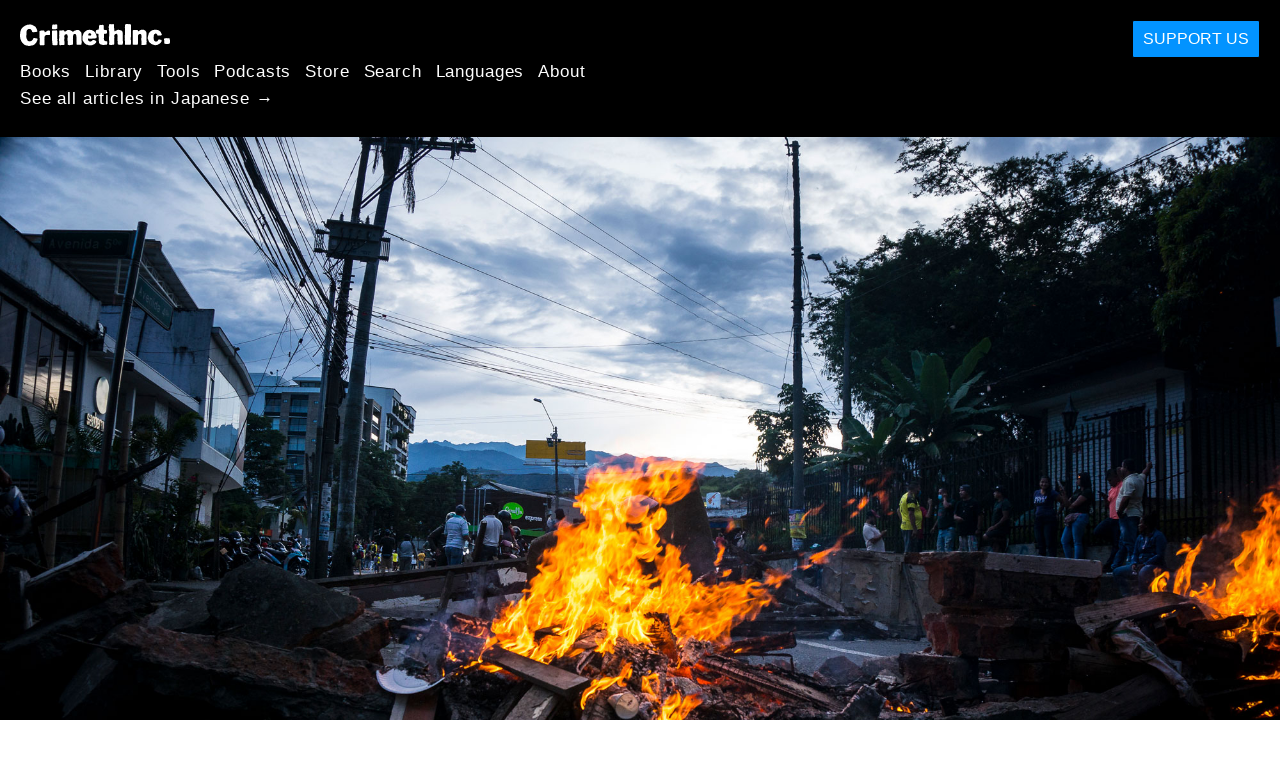

--- FILE ---
content_type: text/html; charset=utf-8
request_url: https://ja.crimethinc.com/2021/05/20/instead-we-became-millions-inside-colombias-ongoing-general-strike
body_size: 29792
content:
<!DOCTYPE html>
<html dir="ltr" lang="en" class="media-mode" prefix="og: http://ogp.me/ns#">
  <head>
    
  <!--
    ********************************************************************************************************
    I support your decision, I believe in change and hope you find just what it is that you are looking for.
    ********************************************************************************************************
  -->

<title>CrimethInc. : “Instead, We Became Millions” : Inside Colombia’s Ongoing General Strike</title>
<meta charset="utf-8">
<meta http-equiv="X-UA-Compatible" content="IE=edge">
<meta name="viewport" content="width=device-width, initial-scale=1, shrink-to-fit=no">

<link rel="pgpkey" type="application/pgp-keys" href="/key.pub">

<meta name="csrf-param" content="authenticity_token" />
<meta name="csrf-token" content="rZGIL5B50NOKbrBJPX0AHkx5YJeeSS9TpIXcTsDEmlCaYP6fNQ0vQTBHFC8YDYLGzMg55DfG3MiT9T2ZJhdSwA" />

<!-- Search engines should use our meta tags for link previews -->
<meta name="robots" content="noydir">
<meta name="robots" content="noodp">

<!-- Chrome, Firefox OS and Opera -->
<meta name="theme-color" content="#000000">
<!-- Safari -->
<meta name="apple-mobile-web-app-status-bar-style" content="black">

<!-- General meta tags -->
<meta name="robots" content="index,follow">
<meta name="application-name" content="CrimethInc. : “Instead, We Became Millions” : Inside Colombia’s Ongoing General Strike">
<meta name="description" content="In the face of brutal state repression, the general strike in Colombia has set crucial precedents for what it means to strike in the 21st century.">
<meta name="generator" content="CrimethInc. Internet Rube Goldberg Machine 3000">
<meta name="author" content="CrimethInc. Ex-Workers Collective">

<!-- Google Site Verification for WebMaster tools -->
<!-- <meta name="google-site-verification" content="" /> -->

<!-- Social media support: Twitter Cards and Facebook (Open Graph) -->
<meta name="twitter:dnt" content="on">
<meta name="twitter:card" content="summary_large_image">
<meta name="twitter:site" content="@crimethinc">
<meta name="twitter:site:id" content="14884161">
<meta name="twitter:creator" content="@crimethinc">
<meta name="twitter:creator:id" content="14884161">
<meta name="twitter:url" content="https://ja.crimethinc.com/2021/05/20/instead-we-became-millions-inside-colombias-ongoing-general-strike" property="og:url">
<meta name="twitter:title" content="“Instead, We Became Millions”" property="og:title">
<meta name="twitter:description" content="In the face of brutal state repression, the general strike in Colombia has set crucial precedents for what it means to strike in the 21st century." property="og:description">
<meta name="twitter:image" content="https://cdn.crimethinc.com/assets/articles/2021/05/21/header.jpg" property="og:image">
<meta property="og:site_name" content="CrimethInc.">
<meta property="og:type" content="article">

<!-- Feeds: RSS/Atom and JSON Feed -->
  <link rel="alternate" type="application/atom+xml" title="CrimethInc. : “Instead, We Became Millions” : Inside Colombia’s Ongoing General Strike" href="https://ja.crimethinc.com/feed" />
  <link rel="alternate" type="application/json" title="CrimethInc. : “Instead, We Became Millions” : Inside Colombia’s Ongoing General Strike" href="https://ja.crimethinc.com/feed.json" />

<!-- Canonical URLs -->

<!-- BIO -->
<link rel="me" href="mailto:help@crimethinc.com">
<link rel="author" href="/about" title="About CrimethInc.">

<!-- Site search -->
<link rel="search" type="application/opensearchdescription+xml" href="https://crimethinc.com/opensearch.xml" title="CrimethInc.">

<!-- Sitemap -->
<link rel="home" href="https://crimethinc.com">
<link rel="index" href="https://crimethinc.com/sitemap">

<!-- Browser hints -->
<link rel="dns-prefetch" href="https://assets.crimethinc.com">
<link rel="dns-prefetch" href="https://cdn.crimethinc.com">

  <!-- Fav and touch icons -->
  <link rel="shortcut icon" href="/favicon.ico" type="image/x-icon">
  <link rel="apple-touch-icon icon" href="/apple-touch-icon.png" sizes="180x180" type="image/png">
  <link rel="mask-icon" href="/logo.svg" sizes="any" color="#000000">

  <!-- Windows, IE and Edge -->
  <meta name="msapplication-TileImage" content="/assets/icons/icon-144x144-db990e10839d96d73fbea65084220a931c26303c71b51116e28a827459340b8e.png">
  <meta name="msapplication-TileColor" content="#000000">

  <meta name="msapplication-square70x70logo" content="/assets/icons/icon-150x150-0a640ae0ca69985cea7af37103321d66c4ec512fd14aebb15805c176730611f8.png">
  <meta name="msapplication-square150x150logo" content="/assets/icons/icon-70x70-09272eec03e5a3309fe3d4a6a612dc4a96b64ee3decbcad924e02c28ded9484e.png">
  <meta name="msapplication-wide310x150logo" content="/assets/icons/icon-310x150-9e4aeec27d6e1ffcc8758850e71675f8df9e0304a4f33d47e581beb45220e346.png">
  <meta name="msapplication-square310x310logo" content="/assets/icons/icon-310x310-1729fce0f599a470d45d5eb77482b256c417fc51b6590a5e669bea23437e27c4.png">

  <!-- Icons and stuff for more browsers via manifest.json -->
  <link rel="manifest" href="/manifest.json">


<!-- CSS -->
<link rel="stylesheet" href="/assets/2017-2b8abba6d8a2e79ddf40543b1b6fd3362a3b076d312340bc7b53607b0808a288.css" media="all" />

<style>

</style>





    

  </head>

  <body id="article">
    
    
    <header class="site-header" id="header">

  <span class="header-logo"><a href="/">CrimethInc.</a></span>

  <nav>
    <ul class="primary-navigation">
      <li class="nav-link"><a href="/books">Books</a></li>
      <li class="nav-link"><a href="/library">Library</a></li>
      <li class="nav-link"><a href="/tools">Tools</a></li>
      <li class="nav-link"><a href="/podcasts">Podcasts</a></li>
      <li class="nav-link"><a href="/store">Store</a></li>
      <li class="nav-link"><a href="/search">Search</a></li>
      <li class="nav-link"><a href="/languages">Languages</a></li>
      <li class="nav-link"><a href="/about">About</a></li>
    </ul>

      <ul>
        <li class="nav-link"><a href="/languages/nihongo">See all articles in Japanese →</a></li>
      </ul>
  </nav>

  <a class="button" href="/support">Support Us</a>
</header>



    <main>
      

  <article id="article--instead-we-became-millions-inside-colombias-ongoing-general-strike" class="h-entry" data-id="2485" data-published-at="1769064032">
    <header>
        <div class="article-image">
    <img class="u-photo" alt="" src="https://cdn.crimethinc.com/assets/articles/2021/05/21/header.jpg" />
  </div>


      <div class="meta">
        <div class="p-name ">
  

    <h1 class="p-x-title" id="instead-we-became-millions-inside-colombias-ongoing-general-strike">
      “Instead, We Became Millions”
    </h1>

      <span class="screen-reader-only visually-hidden sr-only"> : </span>

      <h2 class="p-x-subtitle">
        Inside Colombia’s Ongoing General Strike
      </h2>

  
</div>

        

<time class="dt-published" datetime="2021-05-20">
    2021-05-20
</time>


          <div class="categories">
    <b class="badge">Categories:</b>

    <ul>
        <li><img class="icon-image" src="/assets/library/tags-5937defc0b5300a28e526975987497758ed02ac77cb9ec9ce47af63b04d525cd.png" /></li>
        <li><a rel="tag" class="p-category" href="/categories/analysis">Analysis</a></li>
        <li><a rel="tag" class="p-category" href="/categories/current-events">Current Events</a></li>
    </ul>
  </div>

          <div class="localizations">
    <b class="badge">Localizations:</b>

    <ul>
        <li><img class="icon-image" src="/assets/library/localizations-f03e56af8212d33cb5dcac243cbe395c90e3fe18169f175008f1a829ebb9491d.png" /></li>
        <li><a href="/2021/05/20/en-cambio-nos-convertimos-en-millones-dentro-del-actual-paro-nacional-en-colombia">Español</a></li>
    </ul>
  </div>

      </div>

      
    </header>

    <div class="e-content">
      <p>Despite brutal state repression, <a href="https://crimethinc.com/2021/05/05/colombia-has-lost-its-fear-a-nationwide-uprising-continues-in-the-face-of-state-violence">Colombia’s general strike</a> has continued strong now for 23 days. The revolt has largely been leaderless and solidarity has expanded to include an impressively wide array of Colombian society: Indigenous and Afro-Colombian movements, queer and trans people, workers, students, people whose precarious employment has been lost to the pandemic. As in many other recent uprisings around the world, this one has been driven first and foremost by youth who know that their only hope to have any future at all is to fight for it. Millions are united in their rejection of unlivable conditions and horrific police violence.</p>

<p><strong>This is a 21st-century strike.</strong> In a country where the majority worked precarious jobs in an informal economy, now devastated by the pandemic and government restrictions, this strike is less about not going to work than about actively shutting everything down. Blockades have managed to halt commerce in many cities, but they serve a double role: these points are also where people gather and experiment with new ways of living together and caring for one another, outside of dictates of capitalism and the state.</p>

<p>Murals, dances, barricades, nurses, steaming pots of food, shields, and conversation between neighbors are all equally important to this uprising. Knowledge and skills have been shared between movements with decades of experience and young rebels on the <a href="https://crimethinc.com/2020/10/26/the-front-line-and-the-line-to-the-ballot-box-the-first-anniversary-of-chiles-social-explosion">front line</a>. People combine courageous expressions of joy and care with an iron determination to fight.</p>

<p>There are tactical echoes from other revolts of the past few years—<a href="https://crimethinc.com/2019/09/20/three-months-of-insurrection-an-anarchist-collective-in-hong-kong-appraises-the-achievements-and-limits-of-the-revolt">Hong Kong</a>, <a href="https://crimethinc.com/2019/10/24/on-the-front-lines-in-chile-accounts-from-the-uprising">Chile</a>, the <a href="https://crimethinc.com/2020/06/10/the-siege-of-the-third-precinct-in-minneapolis-an-account-and-analysis">US</a>—but the  horizontal organizing of the strike is significant: this represents a major break from Colombia’s past of centralized armed struggle and labor union movements. Popular assemblies have sprung up to handle decision-making; leaders are distrusted and ignored; people have little faith in the state.</p>

<figure class="video-container ">
  <iframe credentialless="" allowfullscreen="" referrerpolicy="no-referrer-when-downgrade" sandbox="allow-scripts allow-same-origin" allow="accelerometer 'none'; ambient-light-sensor 'none'; autoplay 'none'; battery 'none'; bluetooth 'none'; browsing-topics 'none'; camera 'none'; ch-ua 'none'; display-capture 'none'; domain-agent 'none'; document-domain 'none'; encrypted-media 'none'; execution-while-not-rendered 'none'; execution-while-out-of-viewport 'none'; gamepad 'none'; geolocation 'none'; gyroscope 'none'; hid 'none'; identity-credentials-get 'none'; idle-detection 'none'; keyboard-map 'none'; local-fonts 'none'; magnetometer 'none'; microphone 'none'; midi 'none'; navigation-override 'none'; otp-credentials 'none'; payment 'none'; picture-in-picture 'none'; publickey-credentials-create 'none'; publickey-credentials-get 'none'; screen-wake-lock 'none'; serial 'none'; speaker-selection 'none'; sync-xhr 'none'; usb 'none'; web-share 'none'; window-management 'none'; xr-spatial-tracking 'none'" csp="sandbox allow-scripts allow-same-origin;" src="https://www.youtube-nocookie.com/embed/zb2YiIlsl48" frameborder="0" loading="lazy"></iframe>
  <figcaption class="caption video-caption video-caption-youtube">
    <p>“From Cali to Jacarézinho: Against State Violence!” A short film by <a href="https://antimidia.org/">Antimídia</a>.</p>
  </figcaption>
</figure>

<p>This makes sense in a country where the state has ruled through fear and death alone for decades—but as the numbers of those murdered, wounded, and disappeared during the protests continue to mount, the bravery of those out in the streets is inspiring. You can donate to medical supplies for the protests in Cali <a href="https://vaki.co/en/vaki/soscali?skip=true#summary">here</a>, or even better, <a href="https://twitter.com/crimethinc/status/1390469833331027971">organize a solidarity demonstration</a>. Much of Colombia’s arms budget comes from the US. International solidarity is even more critical since May 17, when Colombian President Iván Duque deployed the police and military in full force to clear all the blockades.</p>

<p>We’ve translated a report from Medios Libres Cali, originally published in Spanish on May 11, and conducted <a href="https://crimethinc.com/2021/05/20/instead-we-became-millions-inside-colombias-ongoing-general-strike#two-interviews-on-the-general-strike-in-colombia">two interviews</a> with participants in the movement from Cali, on May 12, and Bogotá, on May 17. Together, these document a historic movement in Colombia, which sets crucial precedents for forthcoming movements around the world.</p>

<hr />

<figure class="">
<img src="https://cdn.crimethinc.com/assets/articles/2021/05/21/1.jpg" />   <figcaption>
    <p>Protesters stream down Paso del Comercio in Cali.</p>
  </figcaption>
</figure>

<h1 id="dignified-rebellion-and-social-organization-colombia-holds-strong-in-struggle-after-fourteen-days-of-2021s-general-strike">Dignified Rebellion and Social Organization: Colombia Holds Strong in Struggle after Fourteen Days of 2021’s General Strike</h1>

<p><em>An article by Medios Libres Cali.</em></p>

<h2 id="who-are-we-how-and-why-do-we-strike">Who Are We, How and Why Do We Strike?</h2>

<p>“We strike because we cannot take it anymore.” Working class communities have described this strike best by comparing the situation in Colombia to a pressure cooker: the strike is the manifestation of a critical mass of grievances coming to a boil. Among these is the package of four disastrous reforms that attack the poorest communities and benefit privileged sectors: the tax reform that would levy a 19% VAT on staple foods; the health reform that privatizes healthcare and eliminates access to it; the pension reform transferring money to private funds; and the labor reform that could enable exceptions to the minimum wage.</p>

<p>But the reform package is merely the straw that broke the camel’s back. This is a society battered by poverty and inequality; a country embroiled in war for decades and governed by a narco-state that shows its true colors more each day. Day by day, the cloak of democracy is shed to reveal the face of dictatorship. That’s why communities refused to accept these reforms, because they truly could not take any more. Already in 2019, the so-called “Duque package” triggered a massive mobilization paralyzing the country for almost two months, known as 21N (November 21, 2019, the date on which that strike began). Late at night, behind closed doors, the government—supported by the <em>Uribista</em><sup id="fnref:1" role="doc-noteref"><a href="#fn:1" class="footnote" rel="footnote">1</a></sup> far right—signed a decree creating Grupo Bicentenario, a state financial holding company, despite the fact that the protests had called for the project’s withdrawal as one of the strike’s ten non-negotiable points. Grupo Bicentenario is made up of 19 financial companies including Banco Agrario, Findeter, Finagro, Icetex, and the National Savings Fund.</p>

<p>It seems that all the previous atrocities weren’t enough. More than 30,000 people have been disappeared since 1985, according to the Truth Commission, as part of an ongoing attack on social movements, systematically targeting indigenous communities in particular. This is a country nourished by violence, in which there were 6402 extrajudicial executions <a href="https://www.theguardian.com/global-development/2021/feb/19/colombia-farc-tribunal-false-positives">confirmed</a> between 2002 and 2008. More than 900 influential participants in social movements have been murdered since 2016, according to Indepaz—101 in 2020 alone, according to a report by the Special Jurisdiction of Peace (JEP). The displacement of rural communities is ongoing, with 28,509 people violently displaced and confined in 2020, according to the Colombian Ombudsman’s Office. At the same time, it is a country that lives with hunger—by mid-2020, the National Institute of Health had documented at least 9151 cases of children under 5 with acute malnutrition—in which the economy has been devastated by the pandemic.</p>

<p>Together, all the different resulting forms of discontent have made many people feel like the strike is theirs. That’s why so many came out in solidarity and returned to the streets with rage—and, more importantly, without fear. Thousands of people with nothing to lose chose to participate in a strike that has now lasted 14 days. The strike belongs to the people, the neighborhood, neighbors, mothers, employees, students, the social movement, football hooligans, workers, Black and Indigenous communities, truckers, taxi drivers, farmers, women, and all of the LGBTQI+ crews. More than anything, this strike belongs to the country’s working-class youth.</p>

<figure class="">
<img src="https://cdn.crimethinc.com/assets/articles/2021/05/21/2.jpg" />   <figcaption>
    <p>“Faggot and Front Liner.”</p>
  </figcaption>
</figure>

<p>The Colombian people are tired of not being heard, tired of futile marches that arrive at the great centers of power and end up in the manipulative hands of power-brokers who negotiate the non-negotiable. This strike began its ferment deep in the heart of the lower-class neighborhoods, on the lips of grandmothers and neighbors, of mothers and teachers who care about the youth. It was no coincidence then that the strike has gathered and concentrated people at the cities’ entrances rather than the plazas, at crucial intersections rather than the municipal buildings, in working-class neighborhoods rather than tourist areas: places that truly represent something to the people.</p>

<p>Neither the resignation of Carrasquilla (the Minister of Finance) nor the withdrawal of the tax reform has managed to stop this wave of protest. The strike shares the color and face of our people, the feeling in the neighborhoods. Within the strike points,<sup id="fnref:2" role="doc-noteref"><a href="#fn:2" class="footnote" rel="footnote">2</a></sup> those who had long been invisible in society began to emerge as protagonists, those without a voice who want a future. Heroes emerge who defend the area as the Front Line, youth organized against the state apparatus headed by the ESMAD (the Colombian riot police) and its death squad. Improvised medical campaigns, nurses, and paramedics emerge in this urban war that leaves so much death: people who care for the people, the people healing themselves. Mothers arrive with their love and their seasonings to prepare community meals in the streets. They light the cooking fire, stoke it, and they’ve got food for thousands, because this is how people persist and maintain a strike. The human rights defenders shine with their own light: in the midst of the gunfire, they shield people, ensure that we get home amid the darkness of an insidious dictatorship, and search until they find those who have been disappeared by the cowards of the state.</p>

<figure class="">
<img src="https://cdn.crimethinc.com/assets/articles/2021/05/21/3.jpg" />   <figcaption>
    <p>Two frontliners on the barricade use road signs as shields.</p>
  </figcaption>
</figure>

<h2 id="the-government-response">The Government Response</h2>

<p>The Colombian government calls itself a social state governed by the rule of law, but in Colombia, no one knows what the laws are, and the state is only recognizable by the force it uses against people and by its systematic neglect.</p>

<p>The numbers of dead and disappeared in this country are terrifying. We have seen grim statistics pile up for decades, villages bathed in blood, waves of violence that comprise the history of our soil. But what has occurred over the past 14 days of general strike and widespread protest has etched itself into collective memory as the unmasking of a dictatorial state. We have lived through the militarization of cities, the excesses of police violence, state violence, the deaths of innocents at the hands of the police, forced disappearances, and the alliance of paramilitary and state security forces. This is the brutal honesty of Uribe’s legacy and its structures of para-state warfare.</p>

<p>Temblores and Indepaz, two human rights organizations, released a scathing report on May 9, full of chilling figures: a total of 47 people murdered, 39 confirmed killed by police. Of those cases, 36 were in the department (Colombia’s equivalent of states) of Valle del Cauca (35 in Cali and one in Yumbo). On top of this, there were at least 1876 cases of police violence nationally, including the following:</p>

<ul>
  <li>278 victims of physical violence</li>
  <li>963 protesters arbitrarily arrested</li>
  <li>356 violent interventions against peaceful protests</li>
  <li>28 people wounded in the eyes</li>
  <li>111 people shot by live fire</li>
  <li>12 people sexually assaulted</li>
  <li>500 people disappeared</li>
</ul>

<hr />

<figure class="">
<img src="https://cdn.crimethinc.com/assets/articles/2021/05/21/4.jpg" />   <figcaption>
    <p>Demonstrators holding the names of those killed during the strike.</p>
  </figcaption>
</figure>

<p>This sort of state violence is unprecedented in Colombian cities. The state is treating social protest as an undeclared war; outrageous numbers of police and outrageous use of force (especially firearms, in coordination with snipers and helicopters that shoot at a defenseless populace) are now part of the landscape in the country’s most oppressed cities. Streets and neighborhoods have turned into battlefields. The mountains and jungles, rural paths and townships have been already been living through this for decades.</p>

<p>The strategy of fear is macabre. People from high offices like ex-President, ex-Senator, and <em>Centro Democrático</em> party leader Álvaro Uribe Vélez, FFAA (Colombian Armed Forces) Director General Eduardo Zapateiro, Minister of Defense Diego Molano, the Attorney General’s office, and other far-right and <em>Uribista</em> politicians have made horrific statements, openly declaring war against demonstrators. It’s worth taking note of the discourse used by the <em>Uribista</em> machine to incite white elitist groups in Cali in their armed response to the protests, using terms like “terrorists” to refer to protesters and alleging links between the Indigenous <em>minga</em><sup id="fnref:3" role="doc-noteref"><a href="#fn:3" class="footnote" rel="footnote">3</a></sup> and guerrilla groups or arms being smuggled into the blockade points.</p>

<p>There are hundreds of videos of members of the armed forces, the ESMAD, the police, intelligence operatives, and organized armed citizens attacking rallies and peaceful assemblies, aiming their firearms at the crowd, sowing terror among the protesters and shooting, wounding, and killing people in the streets. Despite this, national media have not only shamefully concealed the reality of the situation but have also misrepresented acts of protest according to the state narrative. The fact that more than 500 people have disappeared after being detained during the demonstrations indicates the seriousness of the human rights violations. Two of those disappeared were found dead on May 7, 2021, according to Temblores.</p>

<p>Police have fired directly on demonstrators who were exercising their right to protest by closing roads with community kitchens and improvised barricades. But the most dangerous attacks have been those organized jointly between state security forces and the armed civilian population: a rich, racist, classist, <em>Uribista</em> mob that carries out organized attacks against demonstrators in a manner similar to white supremacists, supported and protected by the police. Is this a dictatorship? A para-state?</p>

<figure class="">
<img src="https://cdn.crimethinc.com/assets/articles/2021/05/21/5.jpg" />   <figcaption>
    <p>A tense standoff between protesters and soldiers at a barricade.</p>
  </figcaption>
</figure>

<h2 id="ungovernable-cali">Ungovernable Cali</h2>

<p>Cali is the capital of the Southwest. It connects southern regions such as Cauca and Nariño, fertile lands of Indigenous and ancestral memory, with the Pacific Ocean and Buenaventura, the largest commercial maritime port in the country. This is a strategic corridor of the Colombian economy and a region battered by poverty, an epicenter of war with a history built over many years of people rising up in resistance. On April 28, as the strike got underway, the Misak people gave the city a dawn surprise, toppling the statue of settler and slave owner Sebastián de Belalcázar.</p>

<p>Cali has been used as a military laboratory in recent years for control of social movements. Social organizations have noticed that organized repressive practices that are used in Cali are later replicated elsewhere in Colombia. During this year’s national strike, some practices have been alarmingly systematic, such as power outages at gathering points coinciding with police attacks. The manipulation and censorship of Internet access and social media content are already familiar practices. We also see the media pitting different neighborhoods against each other to create a false narrative, fueling hatred between classes in order to spur an armed response on both sides. The state tests many strategies of war and confusion in the city of Cali in order to then apply proven forms of repression around the rest of the country.</p>

<p>In the face of the military experimentation that protesting Caleñas experience, the city has armed itself with courage. It has denounced the war waged against it and seen that joy, dignity, and anger prevail. The faces of the dead are already painted on the walls, a reminder that we bled for this strike. There are more than 35 young people who gave their lives to the struggle; for them and the 120 people disappeared in this city, the strike carries on.</p>

<p><em>“Stay strong, rebel Cali—the whole world cries out your name.”</em></p>

<figure class="">
<img src="https://cdn.crimethinc.com/assets/articles/2021/05/21/6.jpg" />   <figcaption>
    <p>Indigenous people stream in bearing the flag of the CRIC.</p>
  </figcaption>
</figure>

<h2 id="the-minga-of-the-southwest">The Minga of the Southwest</h2>

<p>In the midst of systematic warfare in the city of Cali, with more than 18 points blockaded in resistance, there was joy that gave color to the fight that had seemed lost after 35 deaths. More than 8000 Indigenous people arrived from the mountains and valleys of Cauca to bring food, support, medicine, wisdom, and defense to the struggle brewing in Cali.</p>

<p>Ceremonial staffs in hand and bearing the red and green flags of the CRIC (Indigenous Regional Council of Cauca), the Indigenous <em>minga</em> arrived via chivas (traditional transportation similar to a bus) packed with people and food. The voices of traditional territorial authorities greeted the communities in revolt and offered their strength to continue the 2021 general strike in the face of state repression. People received the Indigenous Guard with respect and affection; with their arrival, hope returned to the streets of Cali. <em>“Adelante compañeros dispuestos a resistir, defender nuestro derecho así nos toque morir, Guardia Guardia, Fuerza Fuerza, por mi raza por mi tierra”</em> rang the anthem of the Guard: “Onward, comrades ready to resist, to defend our rights even to the death, Guard! Guard! Strength! Strength! For my people, for my land.”</p>

<p>The Guard come from the ten Indigenous peoples of the Cauca. “We come to strike because the government has not responded to our demands,” said a Nasa elder who is in charge of one of the kitchens. “We will stay until the government agrees not to implement any tax reform and to withdraw the health, labor, and pension initiatives,” said a community member elsewhere who wore the red and green scarf of the CRIC. “We come to defend the city that the state has abandoned, because the people in Cali are being killed and what they need now is support in their struggle, which belongs to everyone,” said a coordinator of the humanitarian commissions that the <em>minga</em> provides to the strike.</p>

<figure class="">
<img src="https://cdn.crimethinc.com/assets/articles/2021/05/21/7.jpg" />   <figcaption>
    <p>A frontliner and a member of the Indigenous Guard, hand in hand fighting the same fight.</p>
  </figcaption>
</figure>

<p>But a segment of <em>Uribista</em> Cali—racist, paramilitary Cali—had planned a grim second act: a right-wing mob armed with guns attacked the Indigenous community members on their way to the popular assembly at Universidad del Valle (University of the Valley). Nine comrades were wounded; they are fighting for their lives in medical centers around the city. The fact that our people could come together to determine our future truly scares them. Now, 12,000 more indigenous people are coming. “Let’s see if they can kill us all,” says a Guard, full of indignation. “They believed that by killing one they would subdue us and instead we became millions.” That is the power of the struggle and the example of these age-old warriors, because we are all <em>minga.</em></p>

<h2 id="where-are-we-going">Where Are We Going?</h2>

<p>The path of the struggle has been complex due to government attempts to suppress the strike, but we fight on. People at the strike points self-organize in popular assemblies, different cities coordinate their mobilizations, and the strike does not stop.</p>

<p>In many of the popular assemblies at strike points, which function as direct decision-making bodies for different areas, there have been proposals that no strike or blockade should be lifted until some basic demands are met, including:</p>

<ul>
  <li>Missing persons must be returned alive and safe.</li>
  <li>The state must offer an apology and reparations to those killed and injured by public forces during the demonstrations.</li>
  <li>The order of “Military Assistance” must be withdrawn throughout the country and the military response to social protest must cease.</li>
  <li>The right to peaceful protest must be guaranteed.</li>
  <li>General Eduardo Zapateiro and Defense Minister Diego Molano must resign.</li>
  <li>Police reform including the dismantling of the ESMAD (riot police).</li>
  <li>Withdrawal of the reform package that burdens the country’s poorest.</li>
  <li>Commitment that protest leaders will not be prosecuted.</li>
  <li>Guarantees of the rights to survival, food, health, shelter, work, and education for vulnerable sectors.</li>
  <li>Paths towards equality such as an increase in the minimum wage and the reduction of salaries for congressmen, senators, and other political elites.</li>
  <li>Employment and training opportunities for young people.</li>
  <li>Tax reduction for small and medium-sized businesses.</li>
  <li>A pension subsidy for the most vulnerable elderly.</li>
</ul>

<hr />

<figure class="">
<img src="https://cdn.crimethinc.com/assets/articles/2021/05/21/8.jpg" />   <figcaption>
    <p>“I march because I’m alive and I don’t known until when. Rapist ESMAD.”</p>
  </figcaption>
</figure>

<h1 id="two-interviews-on-the-general-strike-in-colombia">Two Interviews on the General Strike in Colombia</h1>

<p>We interviewed an independent media activist in Cali on May 11, who preferred to remain anonymous, and the Interdisciplinary Group for Anarchist Studies and Tendencies (GRIETA) from Bogotá on May 17. Parentheses () are retained from the original Spanish answers; brackets [] were added by the translators.</p>

<p class="darkred"><strong>Thank you for agreeing to this interview. How would you like to identify yourselves?</strong></p>

<p><strong>GRIETA, Bogotá:</strong> We are the Interdisciplinary Group for Anarchist Studies and Tendencies (GRIETA, <em>Grupo Interdisciplinario de Estudios y Tendencias Anarkistas</em>), founded in 2013. Our goal is to spread an anarchist ethic to contribute to social and ecological transformation. We collectively study anarchisms, their effects, and the possibility of making theoretical contributions that serve to build an anarchism of the South.</p>

<p>While this was being written, several police officers in the city of Popayán sexually abused Allison Salazar Miranda, who could not bear the situation and chose to take her own life. We dedicate this interview to her and to the 50 other people who have been murdered, as well as other victims of state violence during the strike.</p>

<p class="darkred"><strong>Describe how people are organizing themselves. Are there leaders? Are people acting autonomously?</strong></p>

<p><strong>Media activist, Cali:</strong> This is one of the chief aspects that differentiates the strike from other protests or strikes that have taken place in this country. This time, separate from the traditional organizations, political movements, opposition parties, and labor unions that normally come out to demonstrations, the movement is a popular civic strike. The blockade points in this city and in many other cities across the province and the country have been established by people from the neighborhood, from the community. Out of popular discontent and the desire for change, they took to the streets in search of opportunities. That’s why there are no leaders or centralized organization; each area has been growing stronger according to its own rhythm and capacities. New blockade points have also been set up, emerging several days after the first ones.</p>

<p><strong>GRIETA, Bogotá:</strong> The revolt in Colombia has taken shape in a way that is distant from the traditional leftist forms of doing politics, especially those that involve vertical structures and come from the Communist Party. Even though the initial call for the April 28 strike, like the 2019 strike, came from the so-called National Strike Committee (composed of labor, populist, and environmentalist organizations), the popular movement really organized itself to keep promoting ongoing mobilizations and days of resistance. This was not in vain, as today marks 20 days of continuous protest and revolt. This movement has mainly taken the form of organized spontaneity (an oxymoron), since there is no vanguard or steering group directing the steps to follow. It’s the populace itself, through popular assemblies and direct actions in the streets, deciding to hold strong in their dissent day after day. This dynamic has led to leaders being overshadowed by the actions of the movements, which prioritize collective decision-making regarding how to continue popular resistance. This doesn’t excuse the fact that there’s more than one personality from the traditional leftist movements who would like to take advantage of the circumstances to gain political capital from this struggle, but people point these figures out as the opportunists they are.</p>

<p>In terms of groups acting autonomously, in Colombia, the Nasa Indigenous communities are a reference point. They self-organize in different groups like the Regional Indigenous Council of the Cauca (CRIC), “The Liberation of Mother Earth Process,” and, since 2005, “The Social and Community Minga.” As a people, they know what it means to fight for autonomy—they have been doing so since the arrival of European colonizers and they continue to against the modern Colombian state. We think that the Nasa, the Afro-Colombian population—which also self-organizes in different groups such as the Black Communities Process (PCN) and the Community Councils—and the legacy of the Palenque<sup id="fnref:4" role="doc-noteref"><a href="#fn:4" class="footnote" rel="footnote">4</a></sup> liberation movement in the Colombian Caribbean are examples of the historic struggle for peoples’ self-liberation. They have injected forms of autonomous and communal organization into urban areas, which are being expressed in what’s going on today.</p>

<figure class="">
<img src="https://cdn.crimethinc.com/assets/articles/2021/05/21/9.jpg" />   <figcaption>
    <p>Afro-Colombian women sing at a blockade point.</p>
  </figcaption>
</figure>

<p class="darkred"><strong>Who are the participants in the revolt? Workers, students, Indigenous peoples, political tendencies? What do the social and political dynamics within the uprising look like?</strong></p>

<p><strong>Media activist, Cali:</strong> The participants are primarily young people from working class neighborhoods; they’re the ones who are in front and organizing the concentration points. In the neighborhoods, they’re accompanied by people of all different ages from the community. But the civic movement that has come together in the strike is incredibly varied and comes from many sectors of the population that have shown their support—the student movement, feminist movements, environmentalist movements, some opposition parties, artists, all these have been supporting the strike and the movement. Social movements and the Indigenous movement have joined the protests. The Indigenous movement specifically has come in with major contributions in terms of logistics and coordination as well as support from the Indigenous Guard, which is an organized group responsible for order within Indigenous communities—they’re the authority that must be respected. It’s very important to clarify that they are unarmed.</p>

<p>There are so many different types of trades, social sectors, and people participating that it’s complicated to group it all into one movement. The truckers joined a few days in (in Colombia, there are no railroads, so all domestic transport utilizes cargo trucks), the taxi union participated for a couple days, even a group from the INPEC union (the police agency in charge of managing the prisons) took part in a few of the marches. All share a dissatisfaction with the government and its politics of death.</p>

<p>Since it hasn’t been a planned or structured movement, the internal dynamics have mutated according to the moment. The first day was supposed to be a one-day march that ended up continuing organically, so that first day or first two days there were demonstrations, then popular assemblies were set up at each mobilization and blockade point. There’s also been talk of larger assemblies that could bring in voices from different areas. This is supported by the CRIC [<em>Consejo Regional Indígena del Cauca,</em> or Regional Indigenous Council of the Cauca], an Indigenous movement from the neighboring department.</p>

<p>It’s also important to mention that this movement has been taking place all over the country. Cali has been the center of the strike because of the number of blockades and the number of days it has been continuously maintained, but this is no reason to ignore the hundreds of demonstrations throughout the country. According to multiple analysts, there are demonstrations in more than 600 municipalities—in more than half of the small cities in the country, and all of the capital cities. There is popular discontent all over the country, and the strike looks like a possibility for change.</p>

<p><strong>GRIETA, Bogotá:</strong> The social and political dynamics of this strike are historic. It’s been decades since so many sectors have organized together; usually, the main protesters are higher education students, workers’ unions, transport workers, youth, Indigenous people, and peasants, but this time there are a lot of high school students, people from the bulk of the population that hasn’t had access to education, and full-time workers whose work has become precarious due to government restrictions. It’s worth highlighting that all of these people have mobilized and worked together to fill the streets as has never been done before, at least not since the 1977 strike.</p>

<p>Political tendencies have been trying to recruit people, since the 2022 election is on the horizon. The presidency is up for grabs, and this could mean a total defeat of <em>Uribismo</em> (<em>Uribismo</em> denotes a doctrine<sup id="fnref:5" role="doc-noteref"><a href="#fn:5" class="footnote" rel="footnote">5</a></sup> with ex-president of Colombia Álvaro Uribe Vélez as its top figure), getting rid of [President Ivan] Duque, who has an incredibly high disapproval rating, and weakening the Democratic Center party, which is synonymous with land grabs, forced displacement, massacres, and alliances with drug traffickers and paramilitaries. For the majority of centrist and center-left groups, this is an opportunity to elect a government that could stray a little from the ultra-conservative far right that has always controlled the territory called Colombia, and to begin a process of industrialization and agricultural mechanization. Connections are already being made towards this end, without any kind of definitive picture yet.</p>

<figure class="">
<img src="https://cdn.crimethinc.com/assets/articles/2021/05/21/10.jpg" />   <figcaption>
    <p>“Uribe—Paramilitary son of a bitch.”</p>
  </figcaption>
</figure>

<p>Twenty days into the General Strike, there is a Strike Committee negotiating with the government; however, there’s discontent in the streets, because this committee doesn’t represent the great diversity of sentiments among those who have maintained the blockades and the humanitarian corridors. Additionally, these union leadership figures are the ones who have negotiated under the table and sold out strikes during past national mobilizations. They hold onto oligarchical viewpoints, there are only two women, and seven of the others have clear ties to Fajardismo<sup id="fnref:6" role="doc-noteref"><a href="#fn:6" class="footnote" rel="footnote">6</a></sup> and the Green Party, <em>Uribismo</em>’s Trojan horse.</p>

<p class="darkred"><strong>Could you describe a typical day at one of the concentration points? Who’s there and what are they doing?</strong></p>

<p><strong>Media activist, Cali:</strong> Colombia—especially Cali—is a place with a well-nourished multiculturalism that creates many different dynamics depending on the area and the people who live there. Things have also changed as time has passed; learning and organization grow with each passing day. The blockades are primarily held by the Front Line. The community and the mothers are there around the community kitchen. There are also medic teams made up of students and people from the community with those skills. Cultural activities have shined at all of the points: concerts, murals, screen-printing, performances, and other forms of art have popped up spontaneously all around the city. Games and sports are a part of daily life. Popular assemblies emerge for making decisions. These are a few first experiences, but they have allowed for a lot of organization and helped counteract the stigmatizing narrative that the dominant media have sown.</p>

<p>In another sense, apart from all these activities, the mobilization points are spaces for the community to come together. There are countless experiences of community support that would be interesting to highlight. For example, at one of the mobilization points, a neighbor who works in construction, who knows how to weld and has the tools for it, helped participants in the Front Line to make shields for protection. Several local police stations (CAIs) have also been converted into libraries and cultural spaces for the community.</p>

<figure class="">
<img src="https://cdn.crimethinc.com/assets/articles/2021/05/21/11.jpg" />   <figcaption>
    <p>A police substation has been converted into a community library named after Nicolás Guerrero, who was killed by police during the strike.</p>
  </figcaption>
</figure>

<p><strong>GRIETA, Bogotá:</strong> The days in the humanitarian corridors are the most hopeful part of the general strike. People begin arriving early in the morning and come together in artistic and educational activities. Huge murals have been painted in every neighborhood rejecting police violence, embracing community organization, and celebrating the resistance of the young people on the front line—people who, with no opportunities in such an unequal country, put their bodies on the defensive line each day.</p>

<p>Food has also played a central role. The community kitchens have been offering meals daily to people with empty stomachs and no resources. Autonomy has been developed in the occupation of public space, ordinary people from grandparents to children are attending popular assemblies, lists of demands are emerging from popular referendums and sentiments rather than bureaucracy.</p>

<p>In this community construction process, most of the injuries and arrests happen at night. Neighbors have chosen to open their houses, handing out food, first aid supplies, water with baking soda, and other resources to help resist the tear gas. These actions have led the ESMAD [riot police] agents to attack neighbors, firing directly at their houses. This unscrupulous violence that’s now entering city neighborhoods is the same that has always existed in the countryside, and perhaps this awakening has strengthened cries for police reform and the dismantling of the ESMAD.</p>

<figure class="">
<img src="https://cdn.crimethinc.com/assets/articles/2021/05/21/12.jpg" />   <figcaption>
    <p>Community kitchens like this one have sustained the strike at every blockade point.</p>
  </figcaption>
</figure>

<p class="darkred"><strong>The police have unleashed terrible violence, especially at night. What’s the dynamic like at night? What groups remain in the streets? What are confrontations with the police like?</strong></p>

<p><strong>Media activist, Cali:</strong> The activities that were taking place at night have slowed down or stopped because in the first few days of the strike, it was during these moments that the police and armed forces carried out their worst attacks, using firearms and very aggressive strategies. In the Siloé neighborhood, internet access was interrupted on the night of May 3 while a special police group (GOES—<em>Grupo de operaciones especiales,</em> or Special Operations Group) arrived with long guns to repress the blockade. Several people were killed in the neighborhood on that censored night, including a minor.</p>

<p>Because of this situation, activities are limited at night or carried out with lots of caution, since, as several human rights organizations have confirmed, there are no guarantees for the respect of life at night (attacks and abuses occur during the day as well, but to a much lesser degree). Some resistance points manage to stick it out by protecting themselves well and hiding in the vicinity, while others with less organization or fewer experienced people withdraw at nightfall and take their spaces back during the day. This was one of the most painful lessons during the first few days of the strike, since many people were murdered on those nights. (The official statistics barely report any information and the NGOs haven’t been able to put out a specific figure because of the number of cases, but a sensationalist local newspaper mentioned 22 deaths by May 2, plus the ones that have occurred since).</p>

<p>The police violence has been very intense, above all from the ESMAD (Mobile Anti-Riot Squadron), a police unit created more than 20 years ago to repress social protest. Several of the weapons they employ are used in violation of the established protocols for minimizing harm. That’s why more than 20 people have already lost eyes from being shot by the ESMAD. They use 12-gauge shotguns loaded with beanbag munitions, the same thing that Dilan Cruz was murdered with in Bogotá in November 2019.</p>

<p>These are just the lawful strategies that are still endorsed even when used incorrectly; however, the police also use firearms against the community. The ESMAD and the regular police often use unregistered guns so they won’t leave evidence. It’s also common practice to hide identification numbers and police frequently dress as civilians or infiltrate marches.</p>

<p><strong>GRIETA, Bogotá:</strong> We have been astonished by the state violence since the first day of the general strike. We knew that they had made a huge investment in weaponry and resources for repression, but seeing it in action was horrific. In the first few nights, police violence took the form of human rights violations such as beatings, arbitrary arrests, and illegal raids. The ESMAD deployed a new weapon called Venom in their armored vehicles for the first time. It costs 400 million Colombian pesos [about $110,000 USD] and has three compartments that each fire 10 projectiles at a 45-degree angle, carrying tear gas and flash-bang grenades. This weapon had never been used in Latin America before, not even in the most intense periods of the dictatorships.</p>

<p>At night, people go out to block and hold the main streets, they set up barricades and fires, and it’s just a matter of waiting until the ESMAD decides to attack with the forces and tanks it has available. Things have escalated as the days have gone on, especially in Cali. Attacks by state forces continue as before, but human rights campaigns have also begun to report cases of sexual violence, murders have been confirmed, and there are alarming numbers of missing persons who have later turned up dead in rivers and rural areas.</p>

<p>One of the most serious developments, though, is the militarization and para-militarization of the cities. A massacre took place, backed by the armed forces of Colombia. During the day, repression was carried out with legal “non-lethal” weapons, but at night the state cut electricity to the neighborhoods where people were gathered, hunted people down, blocked the internet and cell signals, and censored Facebook and Instagram Live while armed civilians attacked youth in resistance, the Indigenous minga, and anyone deemed to think or act differently. This is a clear expression of the paramilitarism that has haunted this region and doesn’t intend to give up its power easily.</p>

<figure class="">
<img src="https://cdn.crimethinc.com/assets/articles/2021/05/21/13.jpg" />   <figcaption>
    <p>Tear gas has been used heavily against protesters since the strike’s beginning.</p>
  </figcaption>
</figure>

<p class="darkred"><strong>In any uprising like this, there is always a lot of organization that doesn’t necessarily take place in the streets and might be hard to see from the outside. Could you describe some of these efforts that nourish and strengthen the revolt?</strong></p>

<p><strong>Media activist, Cali:</strong> In addition to the young people putting their bodies on the line, going face-to-face with the repression, and keeping the blockade points standing, there is strong participation from the whole family. The mothers especially are participating from the community kitchens, feeding everyone who’s taking part. The medic teams, which have set up operations at neighborhood basketball courts, meeting halls, and neighbors’ houses, have also played a crucial role during the establishment of the concentration points. In many neighborhoods and at many points, the community has participated by donating food and medicine. People don’t have much, but the little that’s there is always enough to share.</p>

<p>Additionally, longstanding organizations and movements are participating primarily by providing forms of logistical assistance. Human rights observation and alternative media coverage has been indispensable; however, due to the number of mobilization points, neither task has been accomplished to the extent it needs to.</p>

<p>After arriving in Cali, the Indigenous movement from the Cauca (the province south of Valle del Cauca, where Cali is located) sought out dialogue with the people blockadingto work together and offfer help, drawing on decades of experience with organization and social mobilization.</p>

<figure class="">
<img src="https://cdn.crimethinc.com/assets/articles/2021/05/21/14.jpg" />   <figcaption>
    <p>With such extreme police violence, medic teams are a crucial part of strike support.</p>
  </figcaption>
</figure>

<p><strong>GRIETA, Bogotá:</strong> We think the reproduction of daily life and labors of care are fundamental. They are what enables the revolt to develop each day. These labors take the forms of neighborhood community kitchens and networks of affection that are growing stronger due to the murders, torture, disappearances, sexual abuses, and the escalation of systematic violence deployed by the Colombian state headed by Ivan Duque’s <em>Uribista</em> administration.</p>

<p class="darkred"><strong>What tactics and strategies are demonstrators using? Have any new ones emerged?</strong></p>

<p><strong>Media activist, Cali:</strong> There are blockades at the entrances to the cities, effectively halting production and consumption, and other blockades in working class neighborhoods. Organization is based on knowledge of the terrain and support from neighbors. Improvised barricades are built in a wide perimeter in order to hold several streets at once and keep the police out. The “front line” is for clashes and defense and then there are second and third lines with assorted other tasks. There are safe houses in case of an attack as well as food stockpiles and a treatment area that’s well-equipped for first aid and stabilizing the wounded.</p>

<p><strong>GRIETA, Bogotá:</strong> In the demonstrations of these last few weeks, we’ve seen a variety of tactics and strategies. In terms of tactics, we could mention the constant mobilizations and marches that have happened not only in the big cities but also the medium-sized cities and municipalities where there had never been revolts or demonstrations before. Occupations, pot-and-pan demos, and cultural actions (performances, transgressive dances) have had an important place within the demonstrations because they have created learning spaces where the motivations behind the march can be explained to people who might have felt apathetic about the protests. Graffiti and murals have also been used tactically to denounce the tax reform (“the primary motive of the mobilization”) and the state repression that demonstrators have suffered at the hands of the police.</p>

<p>Mutual aid and solidarity between different social sectors and classes have also allowed the mobilization to survive through several weeks in the streets and constant, disproportionate repression from the state and paramilitaries who have free reign to kill in the cities. This has been seen in Cali, Pereira, and other cities, where armed civilians in the company of police fire on demonstrators or on the Indigenous Guard. It makes it clear that the narco-paramilitary state currently uses tactics which for years were only seen in rural areas to dispossess Indigenous people and peasants of their lands.</p>

<blockquote class="twitter-tweet " data-lang="en">
<a href="https://twitter.com/crimethinc/status/1391599373306449920">https://twitter.com/crimethinc/status/1391599373306449920</a></blockquote>
<script async="" src="//platform.twitter.com/widgets.js" charset="utf-8"></script>

<p>This repression has led to consistent solidarity and economic, moral, and symbolic support between different parts of the struggle. The mobilization has fed on the rage bred by state neglect and extreme repression. One stand-out case is what happened in Cali, where the Indigenous Guard left their territory to accompany, defend, and fight together with the people who had mobilized in the city. This gesture along with many others has shown that struggle in the streets unites and revives the revolutionary spirit that they have tried always tried to beat out of us, the lower classes of this country and the world.</p>

<figure class="">
<img src="https://cdn.crimethinc.com/assets/articles/2021/05/21/15.jpg" />   <figcaption>
    <p>Youth have driven this uprising, putting their bodies on the line to struggle for a world they can live in.</p>
  </figcaption>
</figure>

<p class="darkred"><strong>Describe the paramilitary situation. What have paramilitaries done, how do they coordinate with the state, and how have demonstrators responded?</strong></p>

<p><strong>Media activist, Cali:</strong> In Colombia, paramilitarism is a force that conducts covert military actions and pushes a fascist narrative in defense of private property and the re-establishment of order. The modus operandi has been to break the security perimeter of the blockade points and enter in vehicles, firing from long range. This has two objectives: to kill people and to sow terror. The blockade points have held strong because when something like this happens, reinforcements arrive from other points, carry out the wounded, and manage to keep morale and motivation high.</p>

<p>The paramilitary phenomenon is very complex and with the actions of the last few days, we’ve seen tactics that had never been used before. It’s important to clarify that the term “paramilitary” includes a number of different actors, the common denominator being action that is coordinated with or permitted by the armed forces. There are at least four main actors:</p>

<p>•	Armed forces dressed in civilian clothes shooting at protesters. The protesters, with the help of the Indigenous Guard, have documented at least two cases of this. The lack of identification enables them to act illegally.
•	Groups of hitmen hired by powerful people to carry out specific attacks or assassinations.
•	Far-right extremists (many of them linked to drug trafficking) who call themselves “good citizens” and true patriots out of a sense of superiority. With institutional support, they take “justice” into their own hands and attack protesters, who the mass media have depicted as criminals. This is what happened in Ciudad Jardín and on the road to Jamundí [two upscale suburbs of Cali] on May 9, 2021.
•	Paramilitary armies that never demobilized and exercise control over certain territories of Colombia.</p>

<p><strong>GRIETA, Bogotá:</strong> Paramilitarism in Colombia took the form of “para-state” organizations—parallel to the state—that emerged at the end of the 1980s to combat the guerrillas, in collusion with the Colombian military. The 2005 peace negotiation between the state and the paramilitaries didn’t completely eliminate these organizations; their shadow has always been present in Colombia, especially in the figure of the <em>“Águilas Negras”</em> [Black Eagles].</p>

<p>Over the past few years, the <em>Águilas Negras</em> haven’t seemed to have a clear organizational structure like the paramilitaries of old; they are more a type of name that the Colombian state, drug traffickers, the mining companies present in Colombian territory, illegal mining interests, and others resort to in order to threaten and kill movement leaders who obstruct capitalist accumulation by dispossession—which is to say, accumulation coming from rural areas. Because of this, Indigenous, Afro-Colombian, and environmentalist fighters in key territories are the most affected.</p>

<p>However, during the current strike, we have seen something a bit different: it’s not the state or another actor hiding behind the <em>“Águilas Negras”</em> name who has repressed the protests; it is openly the state, unmasked. In fact, Álvaro Uribe openly invited the military and police to fire on protesters, whom he called “vandalistic terrorists.” We have also seen another phenomenon: armed civilians firing at people marching. But these civilians are either out-of-uniform police or appear to be citizens with clearly neo-fascist characteristics. The latter might be similar to white supremacists in the US. Of course, this doesn’t exclude the possibility that the <em>Águilas Negras</em> could appear, perhaps linked to the Colombian armed forces and police and probably in the form of threats to the most visible leaders of the strike.</p>

<figure class="">
<img src="https://cdn.crimethinc.com/assets/articles/2021/05/21/16.jpg" />   <figcaption>
    <p>A banner displays several notorious figures of the Colombian para-state.</p>
  </figcaption>
</figure>

<p class="darkred"><strong>What does this revolt need to persist and spread?</strong></p>

<p><strong>Media activist, Cali:</strong> Time is the popular strike’s worst enemy. As supply shortages begin, the community could turn against the blockade points. But the poverty and state neglect are so extreme in these resisting sectors that the youth have nothing to lose and much to gain. Rather than negotiating or attempting to reach an agreement, the state has responded to the strike by militarizing the cities to ensure public order. This has outraged more middle-class people who have finally joined in to support the strike based on the possibilities and knowledge available to them.</p>

<p><strong>GRIETA, Bogotá:</strong> For the last ten years or so, Colombia has experienced increasing social mobilization. Among the stronger expressions of this were the 2011 and 2018 student strikes, the 2013 peasant strike, and the Indigenous minga. In 2019, after the 2016 peace accords with the FARC, there was a general strike that, unlike former strikes, didn’t appear to focus on any one particular sector, whether students, peasants, or Indigenous peoples. It extended to the whole population. We’re seeing this tendency gain momentum in the current strike: although the Indigenous minga and the student movement have actively participated, this seems to be rooted in a generalized, collective unrest opposing the increasing precarity of life and the contemporary neo-fascism embodied by <em>Uribismo.</em> The intensification of protest has been a slow process that also depends on the conditions of the moment. I think this leaves us with a lesson: we must respect the rhythms of the popular movement, with its ups and downs, and not pressure the movement towards efficiency, which belongs to capital. It’s a slow process.</p>

<p>That said, I think we have to care for the movement, supporting it from multiple angles—in the community kitchens, the popular assemblies, going to marches, reflecting, supporting the front line, and so on—always trying to extend it, but without overexerting ourselves to try to see immediate results. We think there is a key element in this: not to let a movement, which from its beginning is heterogeneous and decentralized, be captured by a party or presidential aspiration. To care for it, it must continue to have strong popular support and above all, this support must continue to grow; if not, it’ll lose vitality.</p>

<figure class="">
<img src="https://cdn.crimethinc.com/assets/articles/2021/05/21/17.jpg" />   <figcaption>
    <p>Dance performances, traditional and novel, have been part or the the rich cultural expression taking place in Colombian streets during the strike.</p>
  </figcaption>
</figure>

<p class="darkred"><strong>What roles have anarchists played in the revolt?</strong></p>

<p><strong>GRIETA, Bogotá:</strong> Anarchists’ main role has been participating in the actions of the popular movement, spreading ideas, sharing our political ethic, and learning from other novel actions such as the <a href="https://www.instagram.com/p/COQ_e7Onjm5/">Vogueart performance</a> in which three transwomen danced in front of the police and symbols of the patriarchy. Our role has also been to promote the strike’s visibility on virtual platforms, which serve as a loudspeaker to the world. We think that generating international conversations to analyze what is happening from anarchist and libertarian viewpoints has also been important anarchic activity.</p>

<p class="darkred"><strong>Anything else you would like to add?</strong></p>

<p><strong>GRIETA, Bogotá:</strong> In our understanding, one interesting characteristic underlying these days of protest and revolt has been the iconoclastic nature of the movement. This seems to be a trait of anarchisms of the south, and it has shown up in anti-colonial, anti-capitalist, anti-extraction, and anti-patriarchal actions. Since the Indigenous Misak people toppled a monument to Sebastián de Belalcázar in Cali and another to Gonzalo Jiménez de Quesada in Bogotá,<sup id="fnref:7" role="doc-noteref"><a href="#fn:7" class="footnote" rel="footnote">7</a></sup> other groups have tried to knock down monuments in the middle of violent confrontations in multiple cities. They have also attacked icons of capitalism such as banks and public and private institutions that serve the economic elite.</p>

<p>Another action that we think is worth highlighting took place on Twitter, where Colombian K-pop fans managed to block <em>Uribista</em> and anti-strike hashtags through collective actions. This contribution seems important on a digital level, because far-right narratives are also created on the internet, and they turn many people against the mobilizations.</p>

<p>Finally, all the systematic state violence has led to the creation of a front line of mothers, among them the mother of one of the many youths murdered during this strike. This demonstrates the social and political gravity of what is happening in Colombia, at the same time as it shows the dignified uprising of a people. For a group of mothers to decide to organize themselves to defend the movement proves that rage and discontent have generalized at a dizzying rate. Clearly, we celebrate these actions.</p>

<p>Up with the autonomous popular struggle, down with the repressive yoke of the state and its governments!</p>

<figure class="">
<img src="https://cdn.crimethinc.com/assets/articles/2021/05/21/18.jpg" />   <figcaption>
    <p>“We are the Mothers of the Brave.”</p>
  </figcaption>
</figure>

<hr />

<blockquote class="twitter-tweet " data-lang="en">
<a href="https://twitter.com/crimethinc/status/1392314824743391232">https://twitter.com/crimethinc/status/1392314824743391232</a></blockquote>
<script async="" src="//platform.twitter.com/widgets.js" charset="utf-8"></script>

<div class="footnotes" role="doc-endnotes">
  <ol>
    <li id="fn:1" role="doc-endnote">
      <p>Álvaro Uribe Vélez, right-wing president of Colombia from 2002-2010, is notorious for his corruption and ties to paramilitary and drug-trafficking activity. He is so emblematic of the confluence of narco-paramilitary-economic-state power in Colombia that his name is synonymous with this tendency. Hence, “Uribista” is used to describe a certain right-wing politics associated with paramilitarism in Colombia. Our interview with GRIETA, published below, gives more context. <a href="#fnref:1" class="reversefootnote" role="doc-backlink">&#8617;</a></p>
    </li>
    <li id="fn:2" role="doc-endnote">
      <p>Descriptions of the events in Colombia frequently mention “puntos de concentración,” “puntos de resistencia,” or “puntos de paro”: literally, “concentration points,” “resistance points,” and “strike points.” We have retained the language of “point” because it is so widespread and because it is worth drawing attention to this specific strategy. These points combine the functions of blocking commerce, providing for the free distribution of food and other necessities, and serving as spaces for free expression—spaces of encounter and social life beyond the bounds of state and capital. <a href="#fnref:2" class="reversefootnote" role="doc-backlink">&#8617;</a></p>
    </li>
    <li id="fn:3" role="doc-endnote">
      <p>The word “minga” is used among several Indigenous cultures in the Andean region. It has no English translation. It can refer to forms of voluntary, joyful collective labor for the good of the community; it also carries a sense of the collective identity of the people involved in these activities. The minga is not limited to those of an Indigenous identity; as evidenced here, it invites others from different backgrounds to join into being and participating in minga. <a href="#fnref:3" class="reversefootnote" role="doc-backlink">&#8617;</a></p>
    </li>
    <li id="fn:4" role="doc-endnote">
      <p>Palenque de San Basilio is a village on the Caribbean coast just outside of Cartagena; it was founded by Africans who escaped slavery in the 1600s. For some time after its founding, the residents attempted to free all the other enslaved Africans arriving in Cartagena, a major slave port. <a href="#fnref:4" class="reversefootnote" role="doc-backlink">&#8617;</a></p>
    </li>
    <li id="fn:5" role="doc-endnote">
      <p>The core idea of this doctrine is “democratic security,” i.e., the elimination of “terrorism” at any cost. <a href="#fnref:5" class="reversefootnote" role="doc-backlink">&#8617;</a></p>
    </li>
    <li id="fn:6" role="doc-endnote">
      <p>A current of electoral politics that takes its name from Sergio Fajardo, a potential presidential candidate in the 2022 elections. Fajardo has been the subject of multiple political and corruption scandals. <a href="#fnref:6" class="reversefootnote" role="doc-backlink">&#8617;</a></p>
    </li>
    <li id="fn:7" role="doc-endnote">
      <p>Sebastián de Belalcázar and Gonzalo Jiménez de Quesada, the founders of Cali and Bogotá respectively, are figures that symbolize the colonial yoke. They founded these cities at the cost of the genocide of Indigenous peoples. <a href="#fnref:7" class="reversefootnote" role="doc-backlink">&#8617;</a></p>
    </li>
  </ol>
</div>


      
    </div>

    <footer>
        <div class="social">
    <h2 class="share-btns-heading">Share this article</h2>

    <ul class="social-links"><li class="social-link"><a class="link-domain-email" target="_blank" rel="noopener" href="mailto:?subject=CrimethInc.— “Instead, We Became Millions” : Inside Colombia’s Ongoing General Strike&amp;body=“Instead, We Became Millions” : Inside Colombia’s Ongoing General Strike https%3A%2F%2Ftl.crimethinc.com%2F2021%2F05%2F20%2Finstead-we-became-millions-inside-colombias-ongoing-general-strike">Share on Email</a></li><li class="social-link"><a class="link-domain-bluesky" target="_blank" rel="noopener" href="https://bsky.app/intent/compose?text=“Instead, We Became Millions” : Inside Colombia’s Ongoing General Strike https%3A%2F%2Ftl.crimethinc.com%2F2021%2F05%2F20%2Finstead-we-became-millions-inside-colombias-ongoing-general-strike — @crimethinc.com ">Share on Bluesky</a></li><li class="social-link"><a class="link-domain-mastodon" target="_blank" rel="noopener" href="http://mastodon.social/share?text=“Instead, We Became Millions” : Inside Colombia’s Ongoing General Strike https%3A%2F%2Ftl.crimethinc.com%2F2021%2F05%2F20%2Finstead-we-became-millions-inside-colombias-ongoing-general-strike">Share on Mastodon</a></li><li class="social-link"><a class="link-domain-threads" target="_blank" rel="noopener" href="https://threads.net/intent/post?text=“Instead, We Became Millions” : Inside Colombia’s Ongoing General Strike https%3A%2F%2Ftl.crimethinc.com%2F2021%2F05%2F20%2Finstead-we-became-millions-inside-colombias-ongoing-general-strike — @crimethincredux">Share on Threads</a></li><li class="social-link"><a class="link-domain-facebook" target="_blank" rel="noopener" href="https://www.facebook.com/sharer?u=https%3A%2F%2Ftl.crimethinc.com%2F2021%2F05%2F20%2Finstead-we-became-millions-inside-colombias-ongoing-general-strike">Share on Facebook</a></li><li class="social-link"><a class="link-domain-tumblr" target="_blank" rel="noopener" href="http://tumblr.com/widgets/share/tool?canonicalUrl=https://tl.crimethinc.com/2021/05/20/instead-we-became-millions-inside-colombias-ongoing-general-strike&amp;amp;caption=%E2%80%9CInstead%2C%20We%20Became%20Millions%E2%80%9D&amp;amp;content=https://cdn.crimethinc.com/assets/articles/2021/05/21/header.jpg">Share on Tumblr</a></li></ul>
  </div>

        <div class="categories">
    <b class="badge">Categories:</b>

    <ul>
        <li><img class="icon-image" src="/assets/library/tags-5937defc0b5300a28e526975987497758ed02ac77cb9ec9ce47af63b04d525cd.png" /></li>
        <li><a rel="tag" class="p-category" href="/categories/analysis">Analysis</a></li>
        <li><a rel="tag" class="p-category" href="/categories/current-events">Current Events</a></li>
    </ul>
  </div>

        <div class="tags">
    <b class="badge">Tags:</b>

    <ul>
        <li><a rel="tag" class="p-category" href="/tags/uprising">Uprising</a></li>
        <li><a rel="tag" class="p-category" href="/tags/colombia">colombia</a></li>
        <li><a rel="tag" class="p-category" href="/tags/general-strike">general strike</a></li>
    </ul>
  </div>


      <div>
        <ul class="pagination">
            <li class="page">
              <a href="/2021/05/20/instead-we-became-millions-inside-colombias-ongoing-general-strike">&lsaquo; Previous: “Instead, We Became Millions”</a>
            </li>

            <li class="page">
              <a href="/2021/05/28/chile-la-papa-caliente-cambia-de-manos-pero-que-significa-la-victoria-electoral-para-los-movimientos-autonomistas">Chile: La Papa Caliente Cambia de Manos: Next &rsaquo;</a>
            </li>
        </ul>
      </div>
    </footer>

      <div class="related-articles">
    <h1 class="related-articles-heading">Related Articles</h1>

      <div class="related-articles-category">
        <h2 class="related-articles-category-heading"><a href="/categories/analysis">Analysis</a></h2>

        <div class="row">

              <div class="related-article column column-one-third">

              <a href="/2026/01/21/being-peaceful-and-law-abiding-will-not-stop-authoritarianism-a-message-from-germany"><img class="related-article-image" alt="" src="https://cdn.crimethinc.com/assets/articles/2026/01/21/header.jpg" /></a>

            <header class="article-titles">
              <h2 class="p-x-title"><a href="/2026/01/21/being-peaceful-and-law-abiding-will-not-stop-authoritarianism-a-message-from-germany"><p>Being “Peaceful” and “Law-Abiding” Will Not Stop Authoritarianism</p>
</a></h2>

                <h3 class="p-x-subtitle"><a href="/2026/01/21/being-peaceful-and-law-abiding-will-not-stop-authoritarianism-a-message-from-germany"><p>A Message from Germany</p>
</a></h3>
            </header>
            </div>

              <div class="related-article column column-one-third">

              <a href="/2026/01/07/iran-an-uprising-besieged-from-within-and-without-three-perspectives"><img class="related-article-image" alt="" src="https://cdn.crimethinc.com/assets/articles/2026/01/07/header.jpg" /></a>

            <header class="article-titles">
              <h2 class="p-x-title"><a href="/2026/01/07/iran-an-uprising-besieged-from-within-and-without-three-perspectives"><p>Iran: An Uprising Besieged from Within and Without</p>
</a></h2>

                <h3 class="p-x-subtitle"><a href="/2026/01/07/iran-an-uprising-besieged-from-within-and-without-three-perspectives"><p>Three Perspectives</p>
</a></h3>
            </header>
            </div>

              <div class="related-article column column-one-third third-related-article">

              <a href="/2026/01/06/a-world-governed-by-force-the-attack-on-venezuela-and-the-conflicts-to-come"><img class="related-article-image" alt="" src="https://cdn.crimethinc.com/assets/articles/2026/01/06/header.jpg" /></a>

            <header class="article-titles">
              <h2 class="p-x-title"><a href="/2026/01/06/a-world-governed-by-force-the-attack-on-venezuela-and-the-conflicts-to-come"><p>“A World Governed by Force”</p>
</a></h2>

                <h3 class="p-x-subtitle"><a href="/2026/01/06/a-world-governed-by-force-the-attack-on-venezuela-and-the-conflicts-to-come"><p>The Attack on Venezuela and the Conflicts to Come</p>
</a></h3>
            </header>
            </div>
          </div>
        </div>
      <div class="related-articles-category">
        <h2 class="related-articles-category-heading"><a href="/categories/current-events">Current Events</a></h2>

        <div class="row">

              <div class="related-article column column-one-third">

              <a href="/2026/01/17/demonstrators-mark-the-oakland-federal-building-as-a-site-of-ice-operations"><img class="related-article-image" alt="" src="https://cdn.crimethinc.com/assets/articles/2026/01/17/header.jpg" /></a>

            <header class="article-titles">
              <h2 class="p-x-title"><a href="/2026/01/17/demonstrators-mark-the-oakland-federal-building-as-a-site-of-ice-operations"><p>Demonstrators Mark the Oakland Federal Building as a Site of ICE Operations</p>
</a></h2>

            </header>
            </div>

              <div class="related-article column column-one-third">

              <a href="/2026/01/15/rapid-response-networks-in-the-twin-cities-a-guide-to-an-updated-model"><img class="related-article-image" alt="" src="https://cdn.crimethinc.com/assets/articles/2026/01/15/a/header.jpg" /></a>

            <header class="article-titles">
              <h2 class="p-x-title"><a href="/2026/01/15/rapid-response-networks-in-the-twin-cities-a-guide-to-an-updated-model"><p>Rapid Response Networks in the Twin Cities</p>
</a></h2>

                <h3 class="p-x-subtitle"><a href="/2026/01/15/rapid-response-networks-in-the-twin-cities-a-guide-to-an-updated-model"><p>A Guide to an Updated Model</p>
</a></h3>
            </header>
            </div>

              <div class="related-article column column-one-third third-related-article">

              <a href="/2026/01/15/north-minneapolis-chases-out-ice-a-firsthand-account-of-the-response-to-another-ice-shooting"><img class="related-article-image" alt="" src="https://cdn.crimethinc.com/assets/articles/2026/01/15/1.jpg" /></a>

            <header class="article-titles">
              <h2 class="p-x-title"><a href="/2026/01/15/north-minneapolis-chases-out-ice-a-firsthand-account-of-the-response-to-another-ice-shooting"><p>North Minneapolis Chases Out ICE</p>
</a></h2>

                <h3 class="p-x-subtitle"><a href="/2026/01/15/north-minneapolis-chases-out-ice-a-firsthand-account-of-the-response-to-another-ice-shooting"><p>A Firsthand Account of the Response to Another ICE Shooting</p>
</a></h3>
            </header>
            </div>
          </div>
        </div>

    </div>
  </div><!-- .related-articles -->

</article>

    </main>

    <footer id="site-footer">
  <div class="footer-sections">
    <nav class="footer-section footer-section-nav">
  <div class="footer-section-container">

    <h1>Site Map</h1>

    <dl>
      <dt class="nav-label nav-label-articles">
        <a href="/library">Articles</a>
        <b><a href="/feed">RSS</a></b>
      </dt>
      <dd>
          <a href="/categories/arts">Arts</a>
          <a href="/categories/adventure">Adventure</a>
          <a href="/categories/analysis">Analysis</a>
          <a href="/categories/current-events">Current Events</a>
          <a href="/categories/history">History</a>
          <a href="/categories/how-to">How To</a>
          <a href="/categories/news">News</a>
          <a href="/categories/technology">Technology</a>
      </dd>

      <dt class="nav-label nav-label-articles">
        <a href="/tools">Tools</a>
      </dt>
      <dd>
          <a href="/zines">Zines</a>
          <a href="/journals">Journals</a>
          <a href="/posters">Posters</a>
          <a href="/stickers">Stickers</a>
          <a href="/videos">Videos</a>
          <a href="/music">Music</a>
          <a href="/logos">Logos</a>
          <a href="/tce">To Change Everything</a>
          <a href="/steal-something-from-work-day">Steal Something from Work Day</a>
      </dd>

      <dt class="nav-label nav-label-books"><a href="/books">Books</a></dt>
      <dd>
          <a href="/books/from-democracy-to-freedom">From Democracy to Freedom</a>
          <a href="/books/contradictionary">Contradictionary</a>
          <a href="/books/work">Work</a>
          <a href="/books/expect-resistance">Expect Resistance</a>
          <a href="/books/recipes-for-disaster">Recipes for Disaster</a>
          <a href="/books/days-of-war-nights-of-love">Days of War Nights of Love</a>
          <a href="/books/no-wall-they-can-build">No Wall They Can Build</a>
          <a href="/books/off-the-map">Off the Map</a>
      </dd>

      <dt class="nav-label nav-label-podcast">
        <a href="/podcasts">Podcast</a>
        <b><a href="/podcast/feed">RSS</a></b>
      </dt>
      <dd>
          <a href="/podcasts/the-ex-worker">The Ex-Worker</a>
          <a href="/podcasts/no-wall-they-can-build">No Wall They can Build</a>
          <a href="/podcasts/the-hotwire">The Hotwire</a>
      </dd>

      <dt class="nav-label nav-label-store"><a href="/store">Store</a></dt>
      <dd>
        <a href="/store">Books, Posters, Stickers, and more…</a>
      </dd>

      <dt class="nav-label nav-label-languages" id="languages"><a href="/languages">Languages</a></dt>
      <dd>
          <a href="/languages/english">English</a>
          <a href="/languages/espa%C3%B1ol">Español</a>
          <a href="/languages/italiano">Italiano</a>
          <a href="/languages/deutsch">Deutsch</a>
          <a href="/languages/fran%C3%A7ais">Français</a>
          <a href="/languages/portugu%C3%AAs-brasileiro">Português Brasileiro</a>
          <a href="/languages/%D1%80%D1%83%D1%81%D1%81%D0%BA%D0%B8%D0%B9">Русский</a>
          <a href="/languages/polski">Polski</a>
          <a href="/languages/suomi">Suomi</a>
          <a href="/languages/%CE%B5%CE%BB%CE%BB%CE%B7%CE%BD%CE%B9%CE%BA%CE%AC">Ελληνικά</a>
          <a href="/languages/%D0%B1%D1%8A%D0%BB%D0%B3%D0%B0%D1%80%D1%81%D0%BA%D0%B8">Български</a>
          <a href="/languages/%E6%97%A5%E6%9C%AC%E8%AA%9E">日本語</a>
          <a href="/languages/bahasa-indonesia">Bahasa Indonesia</a>
          <a href="/languages/%E4%B8%AD%E6%96%87">中文</a>
          <a href="/languages/%C4%8De%C5%A1tina">čeština</a>
          <a href="/languages/magyar">Magyar</a>
          <a href="/languages/%D9%81%D8%A7%D8%B1%D8%B3%DB%8C">فارسی</a>
          <a href="/languages/t%C3%BCrk%C3%A7e">Türkçe</a>
          <a href="/languages/nederlands">Nederlands</a>
          <a href="/languages/euskara">Euskara</a>
          <a href="/languages/srpskohrvatski">Srpskohrvatski</a>
          <a href="/languages/%ED%95%9C%EA%B5%AD%EC%96%B4">한국어</a>
          <a href="/languages/rom%C3%A2n%C4%83">Română</a>
          <a href="/languages/%E0%A6%AC%E0%A6%BE%E0%A6%82%E0%A6%B2%E0%A6%BE">বাংলা</a>
          <a href="/languages/svenska">Svenska</a>
          <a href="/languages/%D8%A7%D9%8E%D9%84%D9%92%D8%B9%D9%8E%D8%B1%D9%8E%D8%A8%D9%90%D9%8A%D9%8E%D9%91%D8%A9%D9%8F%E2%80%8E">اَلْعَرَبِيَّةُ‎</a>
          <a href="/languages/dansk">Dansk</a>
          <a href="/languages/%D7%A2%D6%B4%D7%91%D6%B0%D7%A8%D6%B4%D7%99%D7%AA">עִבְרִית</a>
          <a href="/languages/%E0%B8%A0%E0%B8%B2%E0%B8%A9%E0%B8%B2%E0%B9%84%E0%B8%97%E0%B8%A2">ภาษาไทย</a>
          <a href="/languages/%D1%83%D0%BA%D1%80%D0%B0%D1%97%D0%BD%D1%81%D1%8C%D0%BA%D0%B0-%D0%BC%D0%BE%D0%B2%D0%B0">українська мова</a>
          <a href="/languages/ti%E1%BA%BFng-vi%E1%BB%87t">Tiếng Việt</a>
          <a href="/languages/catal%C3%A0">Català</a>
          <a href="/languages/%DE%8B%DE%A8%DE%88%DE%AC%DE%80%DE%A8">ދިވެހި</a>
          <a href="/languages/gallego">Gallego</a>
          <a href="/languages/kurmanc%C3%AE">Kurmancî</a>
          <a href="/languages/norsk">Norsk</a>
          <a href="/languages/%E1%9C%8F%E1%9C%92%E1%9C%83%E1%9C%85%E1%9C%94-%E1%9C%86%E1%9C%84%E1%9C%8E%E1%9C%93%E1%9C%84%E1%9C%94">ᜏᜒᜃᜅ᜔ ᜆᜄᜎᜓᜄ᜔</a>
      </dd>
    </dl>
  </div>
</nav>

    <div class="footer-section footer-section-about">
  <div class="footer-section-container">

    <div class="about-us">
      <h1 class="about-us-heading">About CrimethInc.</h1>

      <div class="about-us-description">
        <p>CrimethInc. is a rebel alliance—a decentralized network pledged to anonymous collective action—a breakout from the prisons of our age. We strive to reinvent our lives and our world according to the principles of self-determination and mutual aid.</p>

<p>We believe that you should be free to dispose of your limitless potential on your own terms: that no government, market, or ideology should be able to dictate what your life can be. If you agree, <em>let’s do something about it.</em></p>

      </div>

      <p class="about-us-link">
        <a href="/about">More about CrimethInc. →</a>
      </p>
    </div>

    <div class="first-time">
      <div class="first-time-description">
        <p>Is this your first time hearing about CrimethInc.?</p>

      </div>

      <p class="first-time-link">
        <a href="/start">Start here. →</a>
      </p>
    </div>

    <!--
    <div class="support-site">
      <a class="support-site button" href="/support">Support this site</a>
    </div>
    -->

  </div>
</div>

    <div class="footer-section footer-section-contact">
  <div class="footer-section-container">

    <div id="subscribe" class="newsletter-signup">
  <div id="mc_embed_signup"><!-- Begin MailChimp Signup Form -->

    <h1 class="newsletter-signup-label">Email Updates</h1>
    <div class="newsletter-signup-description"><p>Sign up here to receive regular email updates. <em>(Processed by Mailchimp.)</em></p>
</div>

    <form id="mc-embedded-subscribe-form" class="newsletter-signup-form validate" action="//crimethinc.us2.list-manage.com/subscribe/post?u=cb48383602b7373f496e9ba33&amp;amp;id=344714b249" accept-charset="UTF-8" method="post"><input type="hidden" name="authenticity_token" value="tFZwyZKdaZU4uq-0GqPWe86z6uoypzcndHJCzGMhxLfguYK-7JG3pxHJArd7O5pu8GSRbpIuhGjc7Hvtonhpxg" autocomplete="off" />
        <div class="mc-field-group">
          <label class="screen-reader-only form-label" for="mce-EMAIL">What’s your email address?</label>
          <input name="EMAIL" id="mce-EMAIL" placeholder="What’s your email address?" class="simple-field" type="email" />
        </div>

        <div class="mc-field-group">
          <label class="screen-reader-only form-label" for="mce-MMERGE3">You want a lot of emails? Or a little?</label>

          <select name="MMERGE3" class="required" id="mce-MMERGE3">
            <option value="Every little thing. (Many emails)">Every little thing. (Many emails)</option>
            <option value="Just the big stuff! (Fewer emails)">Just the big stuff! (Fewer emails)</option>
          </select>
        </div>

        <div id="mce-responses" class="clear screen-reader-only">
          <div class="response" id="mce-error-response">  </div>
          <div class="response" id="mce-success-response"></div>
        </div>

        <button name="subscribe" type="submit" id="mc-embedded-subscribe">Sign Up</button>

        <!-- real people should not fill this in and expect good things - do not remove this or risk form bot signups-->
        <div id="a-thing-with-an-id" style="position: absolute; left: -5000px;" aria-hidden="true"><input type="text" name="b_cb48383602b7373f496e9ba33_344714b249" tabindex="-1" value="" autocomplete="off"></div>
</form>
  </div><!--End mc_embed_signup-->
</div><!-- #subscribe.newsletter-signup -->

    <div id="social" class="social">
  <h1>Find Us Elsewhere</h1>
  <p>Keep up with our activities on the following additional platforms.</p>


  <ul class="social-links">
      <li class="social-link">
        <a class="link-name-crimethinc-on-mastodon link-domain-todon" target="_blank" rel="me noopener" href="https://todon.eu/@CrimethInc">CrimethInc. on Mastodon</a>
      </li>
      <li class="social-link">
        <a class="link-name-crimethinc-on-facebook link-domain-facebook" target="_blank" rel="me noopener" href="https://facebook.com/To-Change-Everything-103734818122357">Crimethinc. on Facebook</a>
      </li>
      <li class="social-link">
        <a class="link-name-crimethinc-on-instagram link-domain-instagram" target="_blank" rel="me noopener" href="https://instagram.com/crimethincredux">Crimethinc. on Instagram</a>
      </li>
      <li class="social-link">
        <a class="link-name-crimethinc-on-bluesky link-domain-bsky" target="_blank" rel="me noopener" href="https://bsky.app/profile/crimethinc.com">Crimethinc. on Bluesky</a>
      </li>
      <li class="social-link">
        <a class="link-name-crimethinc-on-github link-domain-github" target="_blank" rel="me noopener" href="https://github.com/crimethinc">CrimethInc. on Github</a>
      </li>
      <li class="social-link">
        <a class="link-name-crimethinc-on-tumblr link-domain-tumblr" target="_blank" rel="me noopener" href="https://crimethinc.tumblr.com">CrimethInc. on Tumblr</a>
      </li>
      <li class="social-link">
        <a class="link-name-crimethinc-on-bandcamp link-domain-bandcamp" target="_blank" rel="me noopener" href="https://crimethinc.bandcamp.com">CrimethInc. on Bandcamp</a>
      </li>
      <li class="social-link">
        <a class="link-name-crimethinc-on-telegram link-domain-telegram" target="_blank" rel="me noopener" href="https://t.me/ExWorkers">CrimethInc. on Telegram</a>
      </li>
      <li class="social-link">
        <a class="link-name-crimethinc-on-tiktok link-domain-tiktok" target="_blank" rel="me noopener" href="https://tiktok.com/@crimethinc">Crimethinc. on TikTok</a>
      </li>
      <li class="social-link">
        <a class="link-name-crimethinc-on-peertube link-domain-kolektiva" target="_blank" rel="me noopener" href="https://kolektiva.media/a/crimethinc">CrimethInc. on Peertube</a>
      </li>
      <li class="social-link">
        <a class="link-name-crimethinc-on-youtube link-domain-youtube" target="_blank" rel="me noopener" href="https://youtube.com/@crimethincexworkerscollective">CrimethInc. on YouTube</a>
      </li>
      <li class="social-link">
        <a class="link-name-crimethinc-on-reddit link-domain-reddit" target="_blank" rel="me noopener" href="https://reddit.com/r/CrimethInc">CrimethInc. on Reddit</a>
      </li>
      <li class="social-link">
        <a class="link-name-crimethinccom-articles-rss-feed link-domain-crimethinc" target="_blank" rel="me noopener" href="https://crimethinc.com/feed">CrimethInc.com Articles RSS feed</a>
      </li>
  </ul>

  <form class="article-archives-search-form" action="/search" accept-charset="UTF-8" method="get">
  <label class="screen-reader-only" for="q">Search Archives…</label>
  <input type="search" name="q" id="q" placeholder="Search Archives…" class="simple-field" autocomplete="off" />
</form>
</div>


  </div>
</div>

  </div>


  <div rel="license" class="license">
    <p>Fighting the next war.</p>
  </div>
</footer>

  </body>
</html>


--- FILE ---
content_type: text/html; charset=utf-8
request_url: https://www.youtube-nocookie.com/embed/zb2YiIlsl48
body_size: 46292
content:
<!DOCTYPE html><html lang="en" dir="ltr" data-cast-api-enabled="true"><head><meta name="viewport" content="width=device-width, initial-scale=1"><script nonce="AuhZZH08tvG6R6FkH1cRJQ">if ('undefined' == typeof Symbol || 'undefined' == typeof Symbol.iterator) {delete Array.prototype.entries;}</script><style name="www-roboto" nonce="cXuUUCNsye_rreSCx6aGsw">@font-face{font-family:'Roboto';font-style:normal;font-weight:400;font-stretch:100%;src:url(//fonts.gstatic.com/s/roboto/v48/KFO7CnqEu92Fr1ME7kSn66aGLdTylUAMa3GUBHMdazTgWw.woff2)format('woff2');unicode-range:U+0460-052F,U+1C80-1C8A,U+20B4,U+2DE0-2DFF,U+A640-A69F,U+FE2E-FE2F;}@font-face{font-family:'Roboto';font-style:normal;font-weight:400;font-stretch:100%;src:url(//fonts.gstatic.com/s/roboto/v48/KFO7CnqEu92Fr1ME7kSn66aGLdTylUAMa3iUBHMdazTgWw.woff2)format('woff2');unicode-range:U+0301,U+0400-045F,U+0490-0491,U+04B0-04B1,U+2116;}@font-face{font-family:'Roboto';font-style:normal;font-weight:400;font-stretch:100%;src:url(//fonts.gstatic.com/s/roboto/v48/KFO7CnqEu92Fr1ME7kSn66aGLdTylUAMa3CUBHMdazTgWw.woff2)format('woff2');unicode-range:U+1F00-1FFF;}@font-face{font-family:'Roboto';font-style:normal;font-weight:400;font-stretch:100%;src:url(//fonts.gstatic.com/s/roboto/v48/KFO7CnqEu92Fr1ME7kSn66aGLdTylUAMa3-UBHMdazTgWw.woff2)format('woff2');unicode-range:U+0370-0377,U+037A-037F,U+0384-038A,U+038C,U+038E-03A1,U+03A3-03FF;}@font-face{font-family:'Roboto';font-style:normal;font-weight:400;font-stretch:100%;src:url(//fonts.gstatic.com/s/roboto/v48/KFO7CnqEu92Fr1ME7kSn66aGLdTylUAMawCUBHMdazTgWw.woff2)format('woff2');unicode-range:U+0302-0303,U+0305,U+0307-0308,U+0310,U+0312,U+0315,U+031A,U+0326-0327,U+032C,U+032F-0330,U+0332-0333,U+0338,U+033A,U+0346,U+034D,U+0391-03A1,U+03A3-03A9,U+03B1-03C9,U+03D1,U+03D5-03D6,U+03F0-03F1,U+03F4-03F5,U+2016-2017,U+2034-2038,U+203C,U+2040,U+2043,U+2047,U+2050,U+2057,U+205F,U+2070-2071,U+2074-208E,U+2090-209C,U+20D0-20DC,U+20E1,U+20E5-20EF,U+2100-2112,U+2114-2115,U+2117-2121,U+2123-214F,U+2190,U+2192,U+2194-21AE,U+21B0-21E5,U+21F1-21F2,U+21F4-2211,U+2213-2214,U+2216-22FF,U+2308-230B,U+2310,U+2319,U+231C-2321,U+2336-237A,U+237C,U+2395,U+239B-23B7,U+23D0,U+23DC-23E1,U+2474-2475,U+25AF,U+25B3,U+25B7,U+25BD,U+25C1,U+25CA,U+25CC,U+25FB,U+266D-266F,U+27C0-27FF,U+2900-2AFF,U+2B0E-2B11,U+2B30-2B4C,U+2BFE,U+3030,U+FF5B,U+FF5D,U+1D400-1D7FF,U+1EE00-1EEFF;}@font-face{font-family:'Roboto';font-style:normal;font-weight:400;font-stretch:100%;src:url(//fonts.gstatic.com/s/roboto/v48/KFO7CnqEu92Fr1ME7kSn66aGLdTylUAMaxKUBHMdazTgWw.woff2)format('woff2');unicode-range:U+0001-000C,U+000E-001F,U+007F-009F,U+20DD-20E0,U+20E2-20E4,U+2150-218F,U+2190,U+2192,U+2194-2199,U+21AF,U+21E6-21F0,U+21F3,U+2218-2219,U+2299,U+22C4-22C6,U+2300-243F,U+2440-244A,U+2460-24FF,U+25A0-27BF,U+2800-28FF,U+2921-2922,U+2981,U+29BF,U+29EB,U+2B00-2BFF,U+4DC0-4DFF,U+FFF9-FFFB,U+10140-1018E,U+10190-1019C,U+101A0,U+101D0-101FD,U+102E0-102FB,U+10E60-10E7E,U+1D2C0-1D2D3,U+1D2E0-1D37F,U+1F000-1F0FF,U+1F100-1F1AD,U+1F1E6-1F1FF,U+1F30D-1F30F,U+1F315,U+1F31C,U+1F31E,U+1F320-1F32C,U+1F336,U+1F378,U+1F37D,U+1F382,U+1F393-1F39F,U+1F3A7-1F3A8,U+1F3AC-1F3AF,U+1F3C2,U+1F3C4-1F3C6,U+1F3CA-1F3CE,U+1F3D4-1F3E0,U+1F3ED,U+1F3F1-1F3F3,U+1F3F5-1F3F7,U+1F408,U+1F415,U+1F41F,U+1F426,U+1F43F,U+1F441-1F442,U+1F444,U+1F446-1F449,U+1F44C-1F44E,U+1F453,U+1F46A,U+1F47D,U+1F4A3,U+1F4B0,U+1F4B3,U+1F4B9,U+1F4BB,U+1F4BF,U+1F4C8-1F4CB,U+1F4D6,U+1F4DA,U+1F4DF,U+1F4E3-1F4E6,U+1F4EA-1F4ED,U+1F4F7,U+1F4F9-1F4FB,U+1F4FD-1F4FE,U+1F503,U+1F507-1F50B,U+1F50D,U+1F512-1F513,U+1F53E-1F54A,U+1F54F-1F5FA,U+1F610,U+1F650-1F67F,U+1F687,U+1F68D,U+1F691,U+1F694,U+1F698,U+1F6AD,U+1F6B2,U+1F6B9-1F6BA,U+1F6BC,U+1F6C6-1F6CF,U+1F6D3-1F6D7,U+1F6E0-1F6EA,U+1F6F0-1F6F3,U+1F6F7-1F6FC,U+1F700-1F7FF,U+1F800-1F80B,U+1F810-1F847,U+1F850-1F859,U+1F860-1F887,U+1F890-1F8AD,U+1F8B0-1F8BB,U+1F8C0-1F8C1,U+1F900-1F90B,U+1F93B,U+1F946,U+1F984,U+1F996,U+1F9E9,U+1FA00-1FA6F,U+1FA70-1FA7C,U+1FA80-1FA89,U+1FA8F-1FAC6,U+1FACE-1FADC,U+1FADF-1FAE9,U+1FAF0-1FAF8,U+1FB00-1FBFF;}@font-face{font-family:'Roboto';font-style:normal;font-weight:400;font-stretch:100%;src:url(//fonts.gstatic.com/s/roboto/v48/KFO7CnqEu92Fr1ME7kSn66aGLdTylUAMa3OUBHMdazTgWw.woff2)format('woff2');unicode-range:U+0102-0103,U+0110-0111,U+0128-0129,U+0168-0169,U+01A0-01A1,U+01AF-01B0,U+0300-0301,U+0303-0304,U+0308-0309,U+0323,U+0329,U+1EA0-1EF9,U+20AB;}@font-face{font-family:'Roboto';font-style:normal;font-weight:400;font-stretch:100%;src:url(//fonts.gstatic.com/s/roboto/v48/KFO7CnqEu92Fr1ME7kSn66aGLdTylUAMa3KUBHMdazTgWw.woff2)format('woff2');unicode-range:U+0100-02BA,U+02BD-02C5,U+02C7-02CC,U+02CE-02D7,U+02DD-02FF,U+0304,U+0308,U+0329,U+1D00-1DBF,U+1E00-1E9F,U+1EF2-1EFF,U+2020,U+20A0-20AB,U+20AD-20C0,U+2113,U+2C60-2C7F,U+A720-A7FF;}@font-face{font-family:'Roboto';font-style:normal;font-weight:400;font-stretch:100%;src:url(//fonts.gstatic.com/s/roboto/v48/KFO7CnqEu92Fr1ME7kSn66aGLdTylUAMa3yUBHMdazQ.woff2)format('woff2');unicode-range:U+0000-00FF,U+0131,U+0152-0153,U+02BB-02BC,U+02C6,U+02DA,U+02DC,U+0304,U+0308,U+0329,U+2000-206F,U+20AC,U+2122,U+2191,U+2193,U+2212,U+2215,U+FEFF,U+FFFD;}@font-face{font-family:'Roboto';font-style:normal;font-weight:500;font-stretch:100%;src:url(//fonts.gstatic.com/s/roboto/v48/KFO7CnqEu92Fr1ME7kSn66aGLdTylUAMa3GUBHMdazTgWw.woff2)format('woff2');unicode-range:U+0460-052F,U+1C80-1C8A,U+20B4,U+2DE0-2DFF,U+A640-A69F,U+FE2E-FE2F;}@font-face{font-family:'Roboto';font-style:normal;font-weight:500;font-stretch:100%;src:url(//fonts.gstatic.com/s/roboto/v48/KFO7CnqEu92Fr1ME7kSn66aGLdTylUAMa3iUBHMdazTgWw.woff2)format('woff2');unicode-range:U+0301,U+0400-045F,U+0490-0491,U+04B0-04B1,U+2116;}@font-face{font-family:'Roboto';font-style:normal;font-weight:500;font-stretch:100%;src:url(//fonts.gstatic.com/s/roboto/v48/KFO7CnqEu92Fr1ME7kSn66aGLdTylUAMa3CUBHMdazTgWw.woff2)format('woff2');unicode-range:U+1F00-1FFF;}@font-face{font-family:'Roboto';font-style:normal;font-weight:500;font-stretch:100%;src:url(//fonts.gstatic.com/s/roboto/v48/KFO7CnqEu92Fr1ME7kSn66aGLdTylUAMa3-UBHMdazTgWw.woff2)format('woff2');unicode-range:U+0370-0377,U+037A-037F,U+0384-038A,U+038C,U+038E-03A1,U+03A3-03FF;}@font-face{font-family:'Roboto';font-style:normal;font-weight:500;font-stretch:100%;src:url(//fonts.gstatic.com/s/roboto/v48/KFO7CnqEu92Fr1ME7kSn66aGLdTylUAMawCUBHMdazTgWw.woff2)format('woff2');unicode-range:U+0302-0303,U+0305,U+0307-0308,U+0310,U+0312,U+0315,U+031A,U+0326-0327,U+032C,U+032F-0330,U+0332-0333,U+0338,U+033A,U+0346,U+034D,U+0391-03A1,U+03A3-03A9,U+03B1-03C9,U+03D1,U+03D5-03D6,U+03F0-03F1,U+03F4-03F5,U+2016-2017,U+2034-2038,U+203C,U+2040,U+2043,U+2047,U+2050,U+2057,U+205F,U+2070-2071,U+2074-208E,U+2090-209C,U+20D0-20DC,U+20E1,U+20E5-20EF,U+2100-2112,U+2114-2115,U+2117-2121,U+2123-214F,U+2190,U+2192,U+2194-21AE,U+21B0-21E5,U+21F1-21F2,U+21F4-2211,U+2213-2214,U+2216-22FF,U+2308-230B,U+2310,U+2319,U+231C-2321,U+2336-237A,U+237C,U+2395,U+239B-23B7,U+23D0,U+23DC-23E1,U+2474-2475,U+25AF,U+25B3,U+25B7,U+25BD,U+25C1,U+25CA,U+25CC,U+25FB,U+266D-266F,U+27C0-27FF,U+2900-2AFF,U+2B0E-2B11,U+2B30-2B4C,U+2BFE,U+3030,U+FF5B,U+FF5D,U+1D400-1D7FF,U+1EE00-1EEFF;}@font-face{font-family:'Roboto';font-style:normal;font-weight:500;font-stretch:100%;src:url(//fonts.gstatic.com/s/roboto/v48/KFO7CnqEu92Fr1ME7kSn66aGLdTylUAMaxKUBHMdazTgWw.woff2)format('woff2');unicode-range:U+0001-000C,U+000E-001F,U+007F-009F,U+20DD-20E0,U+20E2-20E4,U+2150-218F,U+2190,U+2192,U+2194-2199,U+21AF,U+21E6-21F0,U+21F3,U+2218-2219,U+2299,U+22C4-22C6,U+2300-243F,U+2440-244A,U+2460-24FF,U+25A0-27BF,U+2800-28FF,U+2921-2922,U+2981,U+29BF,U+29EB,U+2B00-2BFF,U+4DC0-4DFF,U+FFF9-FFFB,U+10140-1018E,U+10190-1019C,U+101A0,U+101D0-101FD,U+102E0-102FB,U+10E60-10E7E,U+1D2C0-1D2D3,U+1D2E0-1D37F,U+1F000-1F0FF,U+1F100-1F1AD,U+1F1E6-1F1FF,U+1F30D-1F30F,U+1F315,U+1F31C,U+1F31E,U+1F320-1F32C,U+1F336,U+1F378,U+1F37D,U+1F382,U+1F393-1F39F,U+1F3A7-1F3A8,U+1F3AC-1F3AF,U+1F3C2,U+1F3C4-1F3C6,U+1F3CA-1F3CE,U+1F3D4-1F3E0,U+1F3ED,U+1F3F1-1F3F3,U+1F3F5-1F3F7,U+1F408,U+1F415,U+1F41F,U+1F426,U+1F43F,U+1F441-1F442,U+1F444,U+1F446-1F449,U+1F44C-1F44E,U+1F453,U+1F46A,U+1F47D,U+1F4A3,U+1F4B0,U+1F4B3,U+1F4B9,U+1F4BB,U+1F4BF,U+1F4C8-1F4CB,U+1F4D6,U+1F4DA,U+1F4DF,U+1F4E3-1F4E6,U+1F4EA-1F4ED,U+1F4F7,U+1F4F9-1F4FB,U+1F4FD-1F4FE,U+1F503,U+1F507-1F50B,U+1F50D,U+1F512-1F513,U+1F53E-1F54A,U+1F54F-1F5FA,U+1F610,U+1F650-1F67F,U+1F687,U+1F68D,U+1F691,U+1F694,U+1F698,U+1F6AD,U+1F6B2,U+1F6B9-1F6BA,U+1F6BC,U+1F6C6-1F6CF,U+1F6D3-1F6D7,U+1F6E0-1F6EA,U+1F6F0-1F6F3,U+1F6F7-1F6FC,U+1F700-1F7FF,U+1F800-1F80B,U+1F810-1F847,U+1F850-1F859,U+1F860-1F887,U+1F890-1F8AD,U+1F8B0-1F8BB,U+1F8C0-1F8C1,U+1F900-1F90B,U+1F93B,U+1F946,U+1F984,U+1F996,U+1F9E9,U+1FA00-1FA6F,U+1FA70-1FA7C,U+1FA80-1FA89,U+1FA8F-1FAC6,U+1FACE-1FADC,U+1FADF-1FAE9,U+1FAF0-1FAF8,U+1FB00-1FBFF;}@font-face{font-family:'Roboto';font-style:normal;font-weight:500;font-stretch:100%;src:url(//fonts.gstatic.com/s/roboto/v48/KFO7CnqEu92Fr1ME7kSn66aGLdTylUAMa3OUBHMdazTgWw.woff2)format('woff2');unicode-range:U+0102-0103,U+0110-0111,U+0128-0129,U+0168-0169,U+01A0-01A1,U+01AF-01B0,U+0300-0301,U+0303-0304,U+0308-0309,U+0323,U+0329,U+1EA0-1EF9,U+20AB;}@font-face{font-family:'Roboto';font-style:normal;font-weight:500;font-stretch:100%;src:url(//fonts.gstatic.com/s/roboto/v48/KFO7CnqEu92Fr1ME7kSn66aGLdTylUAMa3KUBHMdazTgWw.woff2)format('woff2');unicode-range:U+0100-02BA,U+02BD-02C5,U+02C7-02CC,U+02CE-02D7,U+02DD-02FF,U+0304,U+0308,U+0329,U+1D00-1DBF,U+1E00-1E9F,U+1EF2-1EFF,U+2020,U+20A0-20AB,U+20AD-20C0,U+2113,U+2C60-2C7F,U+A720-A7FF;}@font-face{font-family:'Roboto';font-style:normal;font-weight:500;font-stretch:100%;src:url(//fonts.gstatic.com/s/roboto/v48/KFO7CnqEu92Fr1ME7kSn66aGLdTylUAMa3yUBHMdazQ.woff2)format('woff2');unicode-range:U+0000-00FF,U+0131,U+0152-0153,U+02BB-02BC,U+02C6,U+02DA,U+02DC,U+0304,U+0308,U+0329,U+2000-206F,U+20AC,U+2122,U+2191,U+2193,U+2212,U+2215,U+FEFF,U+FFFD;}</style><script name="www-roboto" nonce="AuhZZH08tvG6R6FkH1cRJQ">if (document.fonts && document.fonts.load) {document.fonts.load("400 10pt Roboto", "E"); document.fonts.load("500 10pt Roboto", "E");}</script><link rel="stylesheet" href="/s/player/c9168c90/www-player.css" name="www-player" nonce="cXuUUCNsye_rreSCx6aGsw"><style nonce="cXuUUCNsye_rreSCx6aGsw">html {overflow: hidden;}body {font: 12px Roboto, Arial, sans-serif; background-color: #000; color: #fff; height: 100%; width: 100%; overflow: hidden; position: absolute; margin: 0; padding: 0;}#player {width: 100%; height: 100%;}h1 {text-align: center; color: #fff;}h3 {margin-top: 6px; margin-bottom: 3px;}.player-unavailable {position: absolute; top: 0; left: 0; right: 0; bottom: 0; padding: 25px; font-size: 13px; background: url(/img/meh7.png) 50% 65% no-repeat;}.player-unavailable .message {text-align: left; margin: 0 -5px 15px; padding: 0 5px 14px; border-bottom: 1px solid #888; font-size: 19px; font-weight: normal;}.player-unavailable a {color: #167ac6; text-decoration: none;}</style><script nonce="AuhZZH08tvG6R6FkH1cRJQ">var ytcsi={gt:function(n){n=(n||"")+"data_";return ytcsi[n]||(ytcsi[n]={tick:{},info:{},gel:{preLoggedGelInfos:[]}})},now:window.performance&&window.performance.timing&&window.performance.now&&window.performance.timing.navigationStart?function(){return window.performance.timing.navigationStart+window.performance.now()}:function(){return(new Date).getTime()},tick:function(l,t,n){var ticks=ytcsi.gt(n).tick;var v=t||ytcsi.now();if(ticks[l]){ticks["_"+l]=ticks["_"+l]||[ticks[l]];ticks["_"+l].push(v)}ticks[l]=
v},info:function(k,v,n){ytcsi.gt(n).info[k]=v},infoGel:function(p,n){ytcsi.gt(n).gel.preLoggedGelInfos.push(p)},setStart:function(t,n){ytcsi.tick("_start",t,n)}};
(function(w,d){function isGecko(){if(!w.navigator)return false;try{if(w.navigator.userAgentData&&w.navigator.userAgentData.brands&&w.navigator.userAgentData.brands.length){var brands=w.navigator.userAgentData.brands;var i=0;for(;i<brands.length;i++)if(brands[i]&&brands[i].brand==="Firefox")return true;return false}}catch(e){setTimeout(function(){throw e;})}if(!w.navigator.userAgent)return false;var ua=w.navigator.userAgent;return ua.indexOf("Gecko")>0&&ua.toLowerCase().indexOf("webkit")<0&&ua.indexOf("Edge")<
0&&ua.indexOf("Trident")<0&&ua.indexOf("MSIE")<0}ytcsi.setStart(w.performance?w.performance.timing.responseStart:null);var isPrerender=(d.visibilityState||d.webkitVisibilityState)=="prerender";var vName=!d.visibilityState&&d.webkitVisibilityState?"webkitvisibilitychange":"visibilitychange";if(isPrerender){var startTick=function(){ytcsi.setStart();d.removeEventListener(vName,startTick)};d.addEventListener(vName,startTick,false)}if(d.addEventListener)d.addEventListener(vName,function(){ytcsi.tick("vc")},
false);if(isGecko()){var isHidden=(d.visibilityState||d.webkitVisibilityState)=="hidden";if(isHidden)ytcsi.tick("vc")}var slt=function(el,t){setTimeout(function(){var n=ytcsi.now();el.loadTime=n;if(el.slt)el.slt()},t)};w.__ytRIL=function(el){if(!el.getAttribute("data-thumb"))if(w.requestAnimationFrame)w.requestAnimationFrame(function(){slt(el,0)});else slt(el,16)}})(window,document);
</script><script nonce="AuhZZH08tvG6R6FkH1cRJQ">var ytcfg={d:function(){return window.yt&&yt.config_||ytcfg.data_||(ytcfg.data_={})},get:function(k,o){return k in ytcfg.d()?ytcfg.d()[k]:o},set:function(){var a=arguments;if(a.length>1)ytcfg.d()[a[0]]=a[1];else{var k;for(k in a[0])ytcfg.d()[k]=a[0][k]}}};
ytcfg.set({"CLIENT_CANARY_STATE":"none","DEVICE":"cbr\u003dChrome\u0026cbrand\u003dapple\u0026cbrver\u003d131.0.0.0\u0026ceng\u003dWebKit\u0026cengver\u003d537.36\u0026cos\u003dMacintosh\u0026cosver\u003d10_15_7\u0026cplatform\u003dDESKTOP","EVENT_ID":"g95yaY39GdLN1NgP9qGI2AE","EXPERIMENT_FLAGS":{"ab_det_apm":true,"ab_det_el_h":true,"ab_det_em_inj":true,"ab_l_sig_st":true,"ab_l_sig_st_e":true,"action_companion_center_align_description":true,"allow_skip_networkless":true,"always_send_and_write":true,"att_web_record_metrics":true,"attmusi":true,"c3_enable_button_impression_logging":true,"c3_watch_page_component":true,"cancel_pending_navs":true,"clean_up_manual_attribution_header":true,"config_age_report_killswitch":true,"cow_optimize_idom_compat":true,"csi_on_gel":true,"delhi_mweb_colorful_sd":true,"delhi_mweb_colorful_sd_v2":true,"deprecate_pair_servlet_enabled":true,"desktop_sparkles_light_cta_button":true,"disable_cached_masthead_data":true,"disable_child_node_auto_formatted_strings":true,"disable_log_to_visitor_layer":true,"disable_pacf_logging_for_memory_limited_tv":true,"embeds_enable_eid_enforcement_for_youtube":true,"embeds_enable_info_panel_dismissal":true,"embeds_enable_pfp_always_unbranded":true,"embeds_muted_autoplay_sound_fix":true,"embeds_serve_es6_client":true,"embeds_web_nwl_disable_nocookie":true,"embeds_web_updated_shorts_definition_fix":true,"enable_active_view_display_ad_renderer_web_home":true,"enable_ad_disclosure_banner_a11y_fix":true,"enable_client_sli_logging":true,"enable_client_streamz_web":true,"enable_client_ve_spec":true,"enable_cloud_save_error_popup_after_retry":true,"enable_dai_sdf_h5_preroll":true,"enable_datasync_id_header_in_web_vss_pings":true,"enable_default_mono_cta_migration_web_client":true,"enable_docked_chat_messages":true,"enable_drop_shadow_experiment":true,"enable_entity_store_from_dependency_injection":true,"enable_inline_muted_playback_on_web_search":true,"enable_inline_muted_playback_on_web_search_for_vdc":true,"enable_inline_muted_playback_on_web_search_for_vdcb":true,"enable_is_mini_app_page_active_bugfix":true,"enable_logging_first_user_action_after_game_ready":true,"enable_ltc_param_fetch_from_innertube":true,"enable_masthead_mweb_padding_fix":true,"enable_menu_renderer_button_in_mweb_hclr":true,"enable_mini_app_command_handler_mweb_fix":true,"enable_mini_guide_downloads_item":true,"enable_mixed_direction_formatted_strings":true,"enable_mweb_new_caption_language_picker":true,"enable_names_handles_account_switcher":true,"enable_network_request_logging_on_game_events":true,"enable_new_paid_product_placement":true,"enable_open_in_new_tab_icon_for_short_dr_for_desktop_search":true,"enable_open_yt_content":true,"enable_origin_query_parameter_bugfix":true,"enable_pause_ads_on_ytv_html5":true,"enable_payments_purchase_manager":true,"enable_pdp_icon_prefetch":true,"enable_pl_r_si_fa":true,"enable_place_pivot_url":true,"enable_pv_screen_modern_text":true,"enable_removing_navbar_title_on_hashtag_page_mweb":true,"enable_rta_manager":true,"enable_sdf_companion_h5":true,"enable_sdf_dai_h5_midroll":true,"enable_sdf_h5_endemic_mid_post_roll":true,"enable_sdf_on_h5_unplugged_vod_midroll":true,"enable_sdf_shorts_player_bytes_h5":true,"enable_sending_unwrapped_game_audio_as_serialized_metadata":true,"enable_sfv_effect_pivot_url":true,"enable_shorts_new_carousel":true,"enable_skip_ad_guidance_prompt":true,"enable_skippable_ads_for_unplugged_ad_pod":true,"enable_smearing_expansion_dai":true,"enable_time_out_messages":true,"enable_timeline_view_modern_transcript_fe":true,"enable_video_display_compact_button_group_for_desktop_search":true,"enable_web_delhi_icons":true,"enable_web_home_top_landscape_image_layout_level_click":true,"enable_web_tiered_gel":true,"enable_window_constrained_buy_flow_dialog":true,"enable_wiz_queue_effect_and_on_init_initial_runs":true,"enable_ypc_spinners":true,"enable_yt_ata_iframe_authuser":true,"export_networkless_options":true,"export_player_version_to_ytconfig":true,"fill_single_video_with_notify_to_lasr":true,"fix_ad_miniplayer_controls_rendering":true,"fix_ads_tracking_for_swf_config_deprecation_mweb":true,"h5_companion_enable_adcpn_macro_substitution_for_click_pings":true,"h5_inplayer_enable_adcpn_macro_substitution_for_click_pings":true,"h5_reset_cache_and_filter_before_update_masthead":true,"hide_channel_creation_title_for_mweb":true,"high_ccv_client_side_caching_h5":true,"html5_log_trigger_events_with_debug_data":true,"html5_ssdai_enable_media_end_cue_range":true,"il_attach_cache_limit":true,"il_use_view_model_logging_context":true,"is_browser_support_for_webcam_streaming":true,"json_condensed_response":true,"kev_adb_pg":true,"kevlar_gel_error_routing":true,"kevlar_watch_cinematics":true,"live_chat_enable_controller_extraction":true,"live_chat_enable_rta_manager":true,"log_click_with_layer_from_element_in_command_handler":true,"mdx_enable_privacy_disclosure_ui":true,"mdx_load_cast_api_bootstrap_script":true,"medium_progress_bar_modification":true,"migrate_remaining_web_ad_badges_to_innertube":true,"mobile_account_menu_refresh":true,"mweb_account_linking_noapp":true,"mweb_after_render_to_scheduler":true,"mweb_allow_modern_search_suggest_behavior":true,"mweb_animated_actions":true,"mweb_app_upsell_button_direct_to_app":true,"mweb_c3_enable_adaptive_signals":true,"mweb_c3_library_page_enable_recent_shelf":true,"mweb_c3_remove_web_navigation_endpoint_data":true,"mweb_c3_use_canonical_from_player_response":true,"mweb_cinematic_watch":true,"mweb_command_handler":true,"mweb_delay_watch_initial_data":true,"mweb_disable_searchbar_scroll":true,"mweb_enable_fine_scrubbing_for_recs":true,"mweb_enable_keto_batch_player_fullscreen":true,"mweb_enable_keto_batch_player_progress_bar":true,"mweb_enable_keto_batch_player_tooltips":true,"mweb_enable_lockup_view_model_for_ucp":true,"mweb_enable_mix_panel_title_metadata":true,"mweb_enable_more_drawer":true,"mweb_enable_optional_fullscreen_landscape_locking":true,"mweb_enable_overlay_touch_manager":true,"mweb_enable_premium_carve_out_fix":true,"mweb_enable_refresh_detection":true,"mweb_enable_search_imp":true,"mweb_enable_sequence_signal":true,"mweb_enable_shorts_pivot_button":true,"mweb_enable_shorts_video_preload":true,"mweb_enable_skippables_on_jio_phone":true,"mweb_enable_two_line_title_on_shorts":true,"mweb_enable_varispeed_controller":true,"mweb_enable_watch_feed_infinite_scroll":true,"mweb_enable_wrapped_unplugged_pause_membership_dialog_renderer":true,"mweb_fix_monitor_visibility_after_render":true,"mweb_force_ios_fallback_to_native_control":true,"mweb_fp_auto_fullscreen":true,"mweb_fullscreen_controls":true,"mweb_fullscreen_controls_action_buttons":true,"mweb_fullscreen_watch_system":true,"mweb_home_reactive_shorts":true,"mweb_innertube_search_command":true,"mweb_lang_in_html":true,"mweb_like_button_synced_with_entities":true,"mweb_logo_use_home_page_ve":true,"mweb_native_control_in_faux_fullscreen_shared":true,"mweb_player_control_on_hover":true,"mweb_player_delhi_dtts":true,"mweb_player_settings_use_bottom_sheet":true,"mweb_player_show_previous_next_buttons_in_playlist":true,"mweb_player_skip_no_op_state_changes":true,"mweb_player_user_select_none":true,"mweb_playlist_engagement_panel":true,"mweb_progress_bar_seek_on_mouse_click":true,"mweb_pull_2_full":true,"mweb_pull_2_full_enable_touch_handlers":true,"mweb_schedule_warm_watch_response":true,"mweb_searchbox_legacy_navigation":true,"mweb_see_fewer_shorts":true,"mweb_shorts_comments_panel_id_change":true,"mweb_shorts_early_continuation":true,"mweb_show_ios_smart_banner":true,"mweb_show_sign_in_button_from_header":true,"mweb_use_server_url_on_startup":true,"mweb_watch_captions_enable_auto_translate":true,"mweb_watch_captions_set_default_size":true,"mweb_watch_stop_scheduler_on_player_response":true,"mweb_watchfeed_big_thumbnails":true,"mweb_yt_searchbox":true,"networkless_logging":true,"no_client_ve_attach_unless_shown":true,"pageid_as_header_web":true,"playback_settings_use_switch_menu":true,"player_controls_autonav_fix":true,"player_controls_skip_double_signal_update":true,"polymer_bad_build_labels":true,"polymer_verifiy_app_state":true,"qoe_send_and_write":true,"remove_chevron_from_ad_disclosure_banner_h5":true,"remove_masthead_channel_banner_on_refresh":true,"remove_slot_id_exited_trigger_for_dai_in_player_slot_expire":true,"replace_client_url_parsing_with_server_signal":true,"service_worker_enabled":true,"service_worker_push_enabled":true,"service_worker_push_home_page_prompt":true,"service_worker_push_watch_page_prompt":true,"shell_load_gcf":true,"shorten_initial_gel_batch_timeout":true,"should_use_yt_voice_endpoint_in_kaios":true,"smarter_ve_dedupping":true,"speedmaster_no_seek":true,"stop_handling_click_for_non_rendering_overlay_layout":true,"suppress_error_204_logging":true,"synced_panel_scrolling_controller":true,"use_event_time_ms_header":true,"use_fifo_for_networkless":true,"use_request_time_ms_header":true,"use_session_based_sampling":true,"use_thumbnail_overlay_time_status_renderer_for_live_badge":true,"vss_final_ping_send_and_write":true,"vss_playback_use_send_and_write":true,"web_adaptive_repeat_ase":true,"web_always_load_chat_support":true,"web_animated_like":true,"web_api_url":true,"web_attributed_string_deep_equal_bugfix":true,"web_autonav_allow_off_by_default":true,"web_button_vm_refactor_disabled":true,"web_c3_log_app_init_finish":true,"web_csi_action_sampling_enabled":true,"web_dedupe_ve_grafting":true,"web_disable_backdrop_filter":true,"web_enable_ab_rsp_cl":true,"web_enable_course_icon_update":true,"web_enable_error_204":true,"web_fix_segmented_like_dislike_undefined":true,"web_gcf_hashes_innertube":true,"web_gel_timeout_cap":true,"web_metadata_carousel_elref_bugfix":true,"web_parent_target_for_sheets":true,"web_persist_server_autonav_state_on_client":true,"web_playback_associated_log_ctt":true,"web_playback_associated_ve":true,"web_prefetch_preload_video":true,"web_progress_bar_draggable":true,"web_resizable_advertiser_banner_on_masthead_safari_fix":true,"web_shorts_just_watched_on_channel_and_pivot_study":true,"web_shorts_just_watched_overlay":true,"web_update_panel_visibility_logging_fix":true,"web_video_attribute_view_model_a11y_fix":true,"web_watch_controls_state_signals":true,"web_wiz_attributed_string":true,"webfe_mweb_watch_microdata":true,"webfe_watch_shorts_canonical_url_fix":true,"webpo_exit_on_net_err":true,"wiz_diff_overwritable":true,"woffle_used_state_report":true,"wpo_gel_strz":true,"H5_async_logging_delay_ms":30000.0,"attention_logging_scroll_throttle":500.0,"autoplay_pause_by_lact_sampling_fraction":0.0,"cinematic_watch_effect_opacity":0.4,"log_window_onerror_fraction":0.1,"speedmaster_playback_rate":2.0,"tv_pacf_logging_sample_rate":0.01,"web_attention_logging_scroll_throttle":500.0,"web_load_prediction_threshold":0.1,"web_navigation_prediction_threshold":0.1,"web_pbj_log_warning_rate":0.0,"web_system_health_fraction":0.01,"ytidb_transaction_ended_event_rate_limit":0.02,"active_time_update_interval_ms":10000,"att_init_delay":500,"autoplay_pause_by_lact_sec":0,"botguard_async_snapshot_timeout_ms":3000,"check_navigator_accuracy_timeout_ms":0,"cinematic_watch_css_filter_blur_strength":40,"cinematic_watch_fade_out_duration":500,"close_webview_delay_ms":100,"cloud_save_game_data_rate_limit_ms":3000,"compression_disable_point":10,"custom_active_view_tos_timeout_ms":3600000,"embeds_widget_poll_interval_ms":0,"gel_min_batch_size":3,"gel_queue_timeout_max_ms":60000,"get_async_timeout_ms":60000,"hide_cta_for_home_web_video_ads_animate_in_time":2,"html5_byterate_soft_cap":0,"initial_gel_batch_timeout":2000,"max_body_size_to_compress":500000,"max_prefetch_window_sec_for_livestream_optimization":10,"min_prefetch_offset_sec_for_livestream_optimization":20,"mini_app_container_iframe_src_update_delay_ms":0,"multiple_preview_news_duration_time":11000,"mweb_c3_toast_duration_ms":5000,"mweb_deep_link_fallback_timeout_ms":10000,"mweb_delay_response_received_actions":100,"mweb_fp_dpad_rate_limit_ms":0,"mweb_fp_dpad_watch_title_clamp_lines":0,"mweb_history_manager_cache_size":100,"mweb_ios_fullscreen_playback_transition_delay_ms":500,"mweb_ios_fullscreen_system_pause_epilson_ms":0,"mweb_override_response_store_expiration_ms":0,"mweb_shorts_early_continuation_trigger_threshold":4,"mweb_w2w_max_age_seconds":0,"mweb_watch_captions_default_size":2,"neon_dark_launch_gradient_count":0,"network_polling_interval":30000,"play_click_interval_ms":30000,"play_ping_interval_ms":10000,"prefetch_comments_ms_after_video":0,"send_config_hash_timer":0,"service_worker_push_logged_out_prompt_watches":-1,"service_worker_push_prompt_cap":-1,"service_worker_push_prompt_delay_microseconds":3888000000000,"slow_compressions_before_abandon_count":4,"speedmaster_cancellation_movement_dp":10,"speedmaster_touch_activation_ms":500,"web_attention_logging_throttle":500,"web_foreground_heartbeat_interval_ms":28000,"web_gel_debounce_ms":10000,"web_logging_max_batch":100,"web_max_tracing_events":50,"web_tracing_session_replay":0,"wil_icon_max_concurrent_fetches":9999,"ytidb_remake_db_retries":3,"ytidb_reopen_db_retries":3,"WebClientReleaseProcessCritical__youtube_embeds_client_version_override":"","WebClientReleaseProcessCritical__youtube_embeds_web_client_version_override":"","WebClientReleaseProcessCritical__youtube_mweb_client_version_override":"","debug_forced_internalcountrycode":"","embeds_web_synth_ch_headers_banned_urls_regex":"","enable_web_media_service":"DISABLED","il_payload_scraping":"","live_chat_unicode_emoji_json_url":"https://www.gstatic.com/youtube/img/emojis/emojis-svg-9.json","mweb_deep_link_feature_tag_suffix":"11268432","mweb_enable_shorts_innertube_player_prefetch_trigger":"NONE","mweb_fp_dpad":"home,search,browse,channel,create_channel,experiments,settings,trending,oops,404,paid_memberships,sponsorship,premium,shorts","mweb_fp_dpad_linear_navigation":"","mweb_fp_dpad_linear_navigation_visitor":"","mweb_fp_dpad_visitor":"","mweb_preload_video_by_player_vars":"","place_pivot_triggering_container_alternate":"","place_pivot_triggering_counterfactual_container_alternate":"","service_worker_push_force_notification_prompt_tag":"1","service_worker_scope":"/","suggest_exp_str":"","web_client_version_override":"","kevlar_command_handler_command_banlist":[],"mini_app_ids_without_game_ready":["UgkxHHtsak1SC8mRGHMZewc4HzeAY3yhPPmJ","Ugkx7OgzFqE6z_5Mtf4YsotGfQNII1DF_RBm"],"web_op_signal_type_banlist":[],"web_tracing_enabled_spans":["event","command"]},"GAPI_HINT_PARAMS":"m;/_/scs/abc-static/_/js/k\u003dgapi.gapi.en.FZb77tO2YW4.O/d\u003d1/rs\u003dAHpOoo8lqavmo6ayfVxZovyDiP6g3TOVSQ/m\u003d__features__","GAPI_HOST":"https://apis.google.com","GAPI_LOCALE":"en_US","GL":"US","HL":"en","HTML_DIR":"ltr","HTML_LANG":"en","INNERTUBE_API_KEY":"AIzaSyAO_FJ2SlqU8Q4STEHLGCilw_Y9_11qcW8","INNERTUBE_API_VERSION":"v1","INNERTUBE_CLIENT_NAME":"WEB_EMBEDDED_PLAYER","INNERTUBE_CLIENT_VERSION":"1.20260122.01.00","INNERTUBE_CONTEXT":{"client":{"hl":"en","gl":"US","remoteHost":"18.191.85.12","deviceMake":"Apple","deviceModel":"","visitorData":"Cgt3bG90WUlkTDRYSSiDvcvLBjIKCgJVUxIEGgAgPA%3D%3D","userAgent":"Mozilla/5.0 (Macintosh; Intel Mac OS X 10_15_7) AppleWebKit/537.36 (KHTML, like Gecko) Chrome/131.0.0.0 Safari/537.36; ClaudeBot/1.0; +claudebot@anthropic.com),gzip(gfe)","clientName":"WEB_EMBEDDED_PLAYER","clientVersion":"1.20260122.01.00","osName":"Macintosh","osVersion":"10_15_7","originalUrl":"https://www.youtube-nocookie.com/embed/zb2YiIlsl48","platform":"DESKTOP","clientFormFactor":"UNKNOWN_FORM_FACTOR","configInfo":{"appInstallData":"[base64]%3D%3D"},"browserName":"Chrome","browserVersion":"131.0.0.0","acceptHeader":"text/html,application/xhtml+xml,application/xml;q\u003d0.9,image/webp,image/apng,*/*;q\u003d0.8,application/signed-exchange;v\u003db3;q\u003d0.9","deviceExperimentId":"ChxOelU1T0RNNE1ERTNOalV5TXpJME1URXdNUT09EIO9y8sGGIO9y8sG","rolloutToken":"CJaCktX35KGK4gEQw9GjntCgkgMYw9GjntCgkgM%3D"},"user":{"lockedSafetyMode":false},"request":{"useSsl":true},"clickTracking":{"clickTrackingParams":"IhMIzcqjntCgkgMV0iYVBR32EAIb"},"thirdParty":{"embeddedPlayerContext":{"embeddedPlayerEncryptedContext":"[base64]","ancestorOriginsSupported":false}}},"INNERTUBE_CONTEXT_CLIENT_NAME":56,"INNERTUBE_CONTEXT_CLIENT_VERSION":"1.20260122.01.00","INNERTUBE_CONTEXT_GL":"US","INNERTUBE_CONTEXT_HL":"en","LATEST_ECATCHER_SERVICE_TRACKING_PARAMS":{"client.name":"WEB_EMBEDDED_PLAYER","client.jsfeat":"2021"},"LOGGED_IN":false,"PAGE_BUILD_LABEL":"youtube.embeds.web_20260122_01_RC00","PAGE_CL":859451063,"SERVER_NAME":"WebFE","VISITOR_DATA":"Cgt3bG90WUlkTDRYSSiDvcvLBjIKCgJVUxIEGgAgPA%3D%3D","WEB_PLAYER_CONTEXT_CONFIGS":{"WEB_PLAYER_CONTEXT_CONFIG_ID_EMBEDDED_PLAYER":{"rootElementId":"movie_player","jsUrl":"/s/player/c9168c90/player_ias.vflset/en_US/base.js","cssUrl":"/s/player/c9168c90/www-player.css","contextId":"WEB_PLAYER_CONTEXT_CONFIG_ID_EMBEDDED_PLAYER","eventLabel":"embedded","contentRegion":"US","hl":"en_US","hostLanguage":"en","innertubeApiKey":"AIzaSyAO_FJ2SlqU8Q4STEHLGCilw_Y9_11qcW8","innertubeApiVersion":"v1","innertubeContextClientVersion":"1.20260122.01.00","device":{"brand":"apple","model":"","browser":"Chrome","browserVersion":"131.0.0.0","os":"Macintosh","osVersion":"10_15_7","platform":"DESKTOP","interfaceName":"WEB_EMBEDDED_PLAYER","interfaceVersion":"1.20260122.01.00"},"serializedExperimentIds":"24004644,24499533,51010235,51063643,51098299,51204329,51222973,51340662,51349914,51353393,51366423,51389629,51404808,51404810,51484222,51489568,51490331,51500051,51505436,51530495,51534669,51560386,51565115,51566373,51578632,51583821,51585555,51605258,51605395,51609829,51611457,51620867,51621065,51626155,51631300,51632249,51637029,51638271,51638932,51648336,51654965,51672162,51681662,51683502,51696107,51696619,51697032,51700777,51705183,51707620,51711227,51711298,51712601,51713237,51714463,51717746,51719411,51719628,51729217,51732102,51738919,51742480,51747795","serializedExperimentFlags":"H5_async_logging_delay_ms\u003d30000.0\u0026PlayerWeb__h5_enable_advisory_rating_restrictions\u003dtrue\u0026a11y_h5_associate_survey_question\u003dtrue\u0026ab_det_apm\u003dtrue\u0026ab_det_el_h\u003dtrue\u0026ab_det_em_inj\u003dtrue\u0026ab_l_sig_st\u003dtrue\u0026ab_l_sig_st_e\u003dtrue\u0026action_companion_center_align_description\u003dtrue\u0026ad_pod_disable_companion_persist_ads_quality\u003dtrue\u0026add_stmp_logs_for_voice_boost\u003dtrue\u0026allow_autohide_on_paused_videos\u003dtrue\u0026allow_drm_override\u003dtrue\u0026allow_live_autoplay\u003dtrue\u0026allow_poltergust_autoplay\u003dtrue\u0026allow_skip_networkless\u003dtrue\u0026allow_vp9_1080p_mq_enc\u003dtrue\u0026always_cache_redirect_endpoint\u003dtrue\u0026always_send_and_write\u003dtrue\u0026annotation_module_vast_cards_load_logging_fraction\u003d0.0\u0026assign_drm_family_by_format\u003dtrue\u0026att_web_record_metrics\u003dtrue\u0026attention_logging_scroll_throttle\u003d500.0\u0026attmusi\u003dtrue\u0026autoplay_time\u003d10000\u0026autoplay_time_for_fullscreen\u003d-1\u0026autoplay_time_for_music_content\u003d-1\u0026bg_vm_reinit_threshold\u003d7200000\u0026blocked_packages_for_sps\u003d[]\u0026botguard_async_snapshot_timeout_ms\u003d3000\u0026captions_url_add_ei\u003dtrue\u0026check_navigator_accuracy_timeout_ms\u003d0\u0026clean_up_manual_attribution_header\u003dtrue\u0026compression_disable_point\u003d10\u0026cow_optimize_idom_compat\u003dtrue\u0026csi_on_gel\u003dtrue\u0026custom_active_view_tos_timeout_ms\u003d3600000\u0026dash_manifest_version\u003d5\u0026debug_bandaid_hostname\u003d\u0026debug_bandaid_port\u003d0\u0026debug_sherlog_username\u003d\u0026delhi_modern_player_default_thumbnail_percentage\u003d0.0\u0026delhi_modern_player_faster_autohide_delay_ms\u003d2000\u0026delhi_modern_player_pause_thumbnail_percentage\u003d0.6\u0026delhi_modern_web_player_blending_mode\u003d\u0026delhi_modern_web_player_disable_frosted_glass\u003dtrue\u0026delhi_modern_web_player_horizontal_volume_controls\u003dtrue\u0026delhi_modern_web_player_lhs_volume_controls\u003dtrue\u0026delhi_modern_web_player_responsive_compact_controls_threshold\u003d0\u0026deprecate_22\u003dtrue\u0026deprecate_delay_ping\u003dtrue\u0026deprecate_pair_servlet_enabled\u003dtrue\u0026desktop_sparkles_light_cta_button\u003dtrue\u0026disable_av1_setting\u003dtrue\u0026disable_branding_context\u003dtrue\u0026disable_cached_masthead_data\u003dtrue\u0026disable_channel_id_check_for_suspended_channels\u003dtrue\u0026disable_child_node_auto_formatted_strings\u003dtrue\u0026disable_lifa_for_supex_users\u003dtrue\u0026disable_log_to_visitor_layer\u003dtrue\u0026disable_mdx_connection_in_mdx_module_for_music_web\u003dtrue\u0026disable_pacf_logging_for_memory_limited_tv\u003dtrue\u0026disable_reduced_fullscreen_autoplay_countdown_for_minors\u003dtrue\u0026disable_reel_item_watch_format_filtering\u003dtrue\u0026disable_threegpp_progressive_formats\u003dtrue\u0026disable_touch_events_on_skip_button\u003dtrue\u0026edge_encryption_fill_primary_key_version\u003dtrue\u0026embeds_enable_info_panel_dismissal\u003dtrue\u0026embeds_enable_move_set_center_crop_to_public\u003dtrue\u0026embeds_enable_per_video_embed_config\u003dtrue\u0026embeds_enable_pfp_always_unbranded\u003dtrue\u0026embeds_web_lite_mode\u003d1\u0026embeds_web_nwl_disable_nocookie\u003dtrue\u0026embeds_web_synth_ch_headers_banned_urls_regex\u003d\u0026enable_active_view_display_ad_renderer_web_home\u003dtrue\u0026enable_active_view_lr_shorts_video\u003dtrue\u0026enable_active_view_web_shorts_video\u003dtrue\u0026enable_ad_cpn_macro_substitution_for_click_pings\u003dtrue\u0026enable_ad_disclosure_banner_a11y_fix\u003dtrue\u0026enable_app_promo_endcap_eml_on_tablet\u003dtrue\u0026enable_batched_cross_device_pings_in_gel_fanout\u003dtrue\u0026enable_cast_for_web_unplugged\u003dtrue\u0026enable_cast_on_music_web\u003dtrue\u0026enable_cipher_for_manifest_urls\u003dtrue\u0026enable_cleanup_masthead_autoplay_hack_fix\u003dtrue\u0026enable_client_page_id_header_for_first_party_pings\u003dtrue\u0026enable_client_sli_logging\u003dtrue\u0026enable_client_ve_spec\u003dtrue\u0026enable_cta_banner_on_unplugged_lr\u003dtrue\u0026enable_custom_playhead_parsing\u003dtrue\u0026enable_dai_sdf_h5_preroll\u003dtrue\u0026enable_datasync_id_header_in_web_vss_pings\u003dtrue\u0026enable_default_mono_cta_migration_web_client\u003dtrue\u0026enable_dsa_ad_badge_for_action_endcap_on_android\u003dtrue\u0026enable_dsa_ad_badge_for_action_endcap_on_ios\u003dtrue\u0026enable_entity_store_from_dependency_injection\u003dtrue\u0026enable_error_corrections_infocard_web_client\u003dtrue\u0026enable_error_corrections_infocards_icon_web\u003dtrue\u0026enable_inline_muted_playback_on_web_search\u003dtrue\u0026enable_inline_muted_playback_on_web_search_for_vdc\u003dtrue\u0026enable_inline_muted_playback_on_web_search_for_vdcb\u003dtrue\u0026enable_kabuki_comments_on_shorts\u003ddisabled\u0026enable_ltc_param_fetch_from_innertube\u003dtrue\u0026enable_mixed_direction_formatted_strings\u003dtrue\u0026enable_modern_skip_button_on_web\u003dtrue\u0026enable_new_paid_product_placement\u003dtrue\u0026enable_open_in_new_tab_icon_for_short_dr_for_desktop_search\u003dtrue\u0026enable_out_of_stock_text_all_surfaces\u003dtrue\u0026enable_paid_content_overlay_bugfix\u003dtrue\u0026enable_pause_ads_on_ytv_html5\u003dtrue\u0026enable_pl_r_si_fa\u003dtrue\u0026enable_policy_based_hqa_filter_in_watch_server\u003dtrue\u0026enable_progres_commands_lr_feeds\u003dtrue\u0026enable_publishing_region_param_in_sus\u003dtrue\u0026enable_pv_screen_modern_text\u003dtrue\u0026enable_rpr_token_on_ltl_lookup\u003dtrue\u0026enable_sdf_companion_h5\u003dtrue\u0026enable_sdf_dai_h5_midroll\u003dtrue\u0026enable_sdf_h5_endemic_mid_post_roll\u003dtrue\u0026enable_sdf_on_h5_unplugged_vod_midroll\u003dtrue\u0026enable_sdf_shorts_player_bytes_h5\u003dtrue\u0026enable_server_driven_abr\u003dtrue\u0026enable_server_driven_abr_for_backgroundable\u003dtrue\u0026enable_server_driven_abr_url_generation\u003dtrue\u0026enable_server_driven_readahead\u003dtrue\u0026enable_skip_ad_guidance_prompt\u003dtrue\u0026enable_skip_to_next_messaging\u003dtrue\u0026enable_skippable_ads_for_unplugged_ad_pod\u003dtrue\u0026enable_smart_skip_player_controls_shown_on_web\u003dtrue\u0026enable_smart_skip_player_controls_shown_on_web_increased_triggering_sensitivity\u003dtrue\u0026enable_smart_skip_speedmaster_on_web\u003dtrue\u0026enable_smearing_expansion_dai\u003dtrue\u0026enable_split_screen_ad_baseline_experience_endemic_live_h5\u003dtrue\u0026enable_to_call_playready_backend_directly\u003dtrue\u0026enable_unified_action_endcap_on_web\u003dtrue\u0026enable_video_display_compact_button_group_for_desktop_search\u003dtrue\u0026enable_voice_boost_feature\u003dtrue\u0026enable_vp9_appletv5_on_server\u003dtrue\u0026enable_watch_server_rejected_formats_logging\u003dtrue\u0026enable_web_delhi_icons\u003dtrue\u0026enable_web_home_top_landscape_image_layout_level_click\u003dtrue\u0026enable_web_media_session_metadata_fix\u003dtrue\u0026enable_web_premium_varispeed_upsell\u003dtrue\u0026enable_web_tiered_gel\u003dtrue\u0026enable_wiz_queue_effect_and_on_init_initial_runs\u003dtrue\u0026enable_yt_ata_iframe_authuser\u003dtrue\u0026enable_ytv_csdai_vp9\u003dtrue\u0026export_networkless_options\u003dtrue\u0026export_player_version_to_ytconfig\u003dtrue\u0026fill_live_request_config_in_ustreamer_config\u003dtrue\u0026fill_single_video_with_notify_to_lasr\u003dtrue\u0026filter_vb_without_non_vb_equivalents\u003dtrue\u0026filter_vp9_for_live_dai\u003dtrue\u0026fix_ad_miniplayer_controls_rendering\u003dtrue\u0026fix_ads_tracking_for_swf_config_deprecation_mweb\u003dtrue\u0026fix_h5_toggle_button_a11y\u003dtrue\u0026fix_survey_color_contrast_on_destop\u003dtrue\u0026fix_toggle_button_role_for_ad_components\u003dtrue\u0026fresca_polling_delay_override\u003d0\u0026gab_return_sabr_ssdai_config\u003dtrue\u0026gel_min_batch_size\u003d3\u0026gel_queue_timeout_max_ms\u003d60000\u0026gvi_channel_client_screen\u003dtrue\u0026h5_companion_enable_adcpn_macro_substitution_for_click_pings\u003dtrue\u0026h5_enable_ad_mbs\u003dtrue\u0026h5_inplayer_enable_adcpn_macro_substitution_for_click_pings\u003dtrue\u0026h5_reset_cache_and_filter_before_update_masthead\u003dtrue\u0026heatseeker_decoration_threshold\u003d0.0\u0026hfr_dropped_framerate_fallback_threshold\u003d0\u0026hide_cta_for_home_web_video_ads_animate_in_time\u003d2\u0026high_ccv_client_side_caching_h5\u003dtrue\u0026hls_use_new_codecs_string_api\u003dtrue\u0026html5_ad_timeout_ms\u003d0\u0026html5_adaptation_step_count\u003d0\u0026html5_ads_preroll_lock_timeout_delay_ms\u003d15000\u0026html5_allow_multiview_tile_preload\u003dtrue\u0026html5_allow_video_keyframe_without_audio\u003dtrue\u0026html5_apply_min_failures\u003dtrue\u0026html5_apply_start_time_within_ads_for_ssdai_transitions\u003dtrue\u0026html5_atr_disable_force_fallback\u003dtrue\u0026html5_att_playback_timeout_ms\u003d30000\u0026html5_attach_num_random_bytes_to_bandaid\u003d0\u0026html5_attach_po_token_to_bandaid\u003dtrue\u0026html5_autonav_cap_idle_secs\u003d0\u0026html5_autonav_quality_cap\u003d720\u0026html5_autoplay_default_quality_cap\u003d0\u0026html5_auxiliary_estimate_weight\u003d0.0\u0026html5_av1_ordinal_cap\u003d0\u0026html5_bandaid_attach_content_po_token\u003dtrue\u0026html5_block_pip_safari_delay\u003d0\u0026html5_bypass_contention_secs\u003d0.0\u0026html5_byterate_soft_cap\u003d0\u0026html5_check_for_idle_network_interval_ms\u003d-1\u0026html5_chipset_soft_cap\u003d8192\u0026html5_consume_all_buffered_bytes_one_poll\u003dtrue\u0026html5_continuous_goodput_probe_interval_ms\u003d0\u0026html5_d6de4_cloud_project_number\u003d868618676952\u0026html5_d6de4_defer_timeout_ms\u003d0\u0026html5_debug_data_log_probability\u003d0.0\u0026html5_decode_to_texture_cap\u003dtrue\u0026html5_default_ad_gain\u003d0.5\u0026html5_default_av1_threshold\u003d0\u0026html5_default_quality_cap\u003d0\u0026html5_defer_fetch_att_ms\u003d0\u0026html5_delayed_retry_count\u003d1\u0026html5_delayed_retry_delay_ms\u003d5000\u0026html5_deprecate_adservice\u003dtrue\u0026html5_deprecate_manifestful_fallback\u003dtrue\u0026html5_deprecate_video_tag_pool\u003dtrue\u0026html5_desktop_vr180_allow_panning\u003dtrue\u0026html5_df_downgrade_thresh\u003d0.6\u0026html5_disable_loop_range_for_shorts_ads\u003dtrue\u0026html5_disable_move_pssh_to_moov\u003dtrue\u0026html5_disable_non_contiguous\u003dtrue\u0026html5_disable_ustreamer_constraint_for_sabr\u003dtrue\u0026html5_disable_web_safari_dai\u003dtrue\u0026html5_displayed_frame_rate_downgrade_threshold\u003d45\u0026html5_drm_byterate_soft_cap\u003d0\u0026html5_drm_check_all_key_error_states\u003dtrue\u0026html5_drm_cpi_license_key\u003dtrue\u0026html5_drm_live_byterate_soft_cap\u003d0\u0026html5_early_media_for_sharper_shorts\u003dtrue\u0026html5_enable_ac3\u003dtrue\u0026html5_enable_audio_track_stickiness\u003dtrue\u0026html5_enable_audio_track_stickiness_phase_two\u003dtrue\u0026html5_enable_caption_changes_for_mosaic\u003dtrue\u0026html5_enable_composite_embargo\u003dtrue\u0026html5_enable_d6de4\u003dtrue\u0026html5_enable_d6de4_cold_start_and_error\u003dtrue\u0026html5_enable_d6de4_idle_priority_job\u003dtrue\u0026html5_enable_drc\u003dtrue\u0026html5_enable_drc_toggle_api\u003dtrue\u0026html5_enable_eac3\u003dtrue\u0026html5_enable_embedded_player_visibility_signals\u003dtrue\u0026html5_enable_oduc\u003dtrue\u0026html5_enable_sabr_from_watch_server\u003dtrue\u0026html5_enable_sabr_host_fallback\u003dtrue\u0026html5_enable_server_driven_request_cancellation\u003dtrue\u0026html5_enable_sps_retry_backoff_metadata_requests\u003dtrue\u0026html5_enable_ssdai_transition_with_only_enter_cuerange\u003dtrue\u0026html5_enable_triggering_cuepoint_for_slot\u003dtrue\u0026html5_enable_tvos_dash\u003dtrue\u0026html5_enable_tvos_encrypted_vp9\u003dtrue\u0026html5_enable_widevine_for_alc\u003dtrue\u0026html5_enable_widevine_for_fast_linear\u003dtrue\u0026html5_encourage_array_coalescing\u003dtrue\u0026html5_fill_default_mosaic_audio_track_id\u003dtrue\u0026html5_fix_multi_audio_offline_playback\u003dtrue\u0026html5_fixed_media_duration_for_request\u003d0\u0026html5_force_sabr_from_watch_server_for_dfss\u003dtrue\u0026html5_forward_click_tracking_params_on_reload\u003dtrue\u0026html5_gapless_ad_autoplay_on_video_to_ad_only\u003dtrue\u0026html5_gapless_ended_transition_buffer_ms\u003d200\u0026html5_gapless_handoff_close_end_long_rebuffer_cfl\u003dtrue\u0026html5_gapless_handoff_close_end_long_rebuffer_delay_ms\u003d0\u0026html5_gapless_loop_seek_offset_in_milli\u003d0\u0026html5_gapless_slow_seek_cfl\u003dtrue\u0026html5_gapless_slow_seek_delay_ms\u003d0\u0026html5_gapless_slow_start_delay_ms\u003d0\u0026html5_generate_content_po_token\u003dtrue\u0026html5_generate_session_po_token\u003dtrue\u0026html5_gl_fps_threshold\u003d0\u0026html5_hard_cap_max_vertical_resolution_for_shorts\u003d0\u0026html5_hdcp_probing_stream_url\u003d\u0026html5_head_miss_secs\u003d0.0\u0026html5_hfr_quality_cap\u003d0\u0026html5_hide_unavailable_subtitles_button\u003dtrue\u0026html5_high_res_logging_percent\u003d0.01\u0026html5_hopeless_secs\u003d0\u0026html5_huli_ssdai_use_playback_state\u003dtrue\u0026html5_idle_rate_limit_ms\u003d0\u0026html5_ignore_sabrseek_during_adskip\u003dtrue\u0026html5_innertube_heartbeats_for_fairplay\u003dtrue\u0026html5_innertube_heartbeats_for_playready\u003dtrue\u0026html5_innertube_heartbeats_for_widevine\u003dtrue\u0026html5_jumbo_mobile_subsegment_readahead_target\u003d3.0\u0026html5_jumbo_ull_nonstreaming_mffa_ms\u003d4000\u0026html5_jumbo_ull_subsegment_readahead_target\u003d1.3\u0026html5_kabuki_drm_live_51_default_off\u003dtrue\u0026html5_license_constraint_delay\u003d5000\u0026html5_live_abr_head_miss_fraction\u003d0.0\u0026html5_live_abr_repredict_fraction\u003d0.0\u0026html5_live_chunk_readahead_proxima_override\u003d0\u0026html5_live_low_latency_bandwidth_window\u003d0.0\u0026html5_live_normal_latency_bandwidth_window\u003d0.0\u0026html5_live_quality_cap\u003d0\u0026html5_live_ultra_low_latency_bandwidth_window\u003d0.0\u0026html5_liveness_drift_chunk_override\u003d0\u0026html5_liveness_drift_proxima_override\u003d0\u0026html5_log_audio_abr\u003dtrue\u0026html5_log_experiment_id_from_player_response_to_ctmp\u003d\u0026html5_log_first_ssdai_requests_killswitch\u003dtrue\u0026html5_log_rebuffer_events\u003d5\u0026html5_log_trigger_events_with_debug_data\u003dtrue\u0026html5_log_vss_extra_lr_cparams_freq\u003d\u0026html5_long_rebuffer_jiggle_cmt_delay_ms\u003d0\u0026html5_long_rebuffer_threshold_ms\u003d30000\u0026html5_manifestless_unplugged\u003dtrue\u0026html5_manifestless_vp9_otf\u003dtrue\u0026html5_max_buffer_health_for_downgrade_prop\u003d0.0\u0026html5_max_buffer_health_for_downgrade_secs\u003d0.0\u0026html5_max_byterate\u003d0\u0026html5_max_discontinuity_rewrite_count\u003d0\u0026html5_max_drift_per_track_secs\u003d0.0\u0026html5_max_headm_for_streaming_xhr\u003d0\u0026html5_max_live_dvr_window_plus_margin_secs\u003d46800.0\u0026html5_max_quality_sel_upgrade\u003d0\u0026html5_max_redirect_response_length\u003d8192\u0026html5_max_selectable_quality_ordinal\u003d0\u0026html5_max_vertical_resolution\u003d0\u0026html5_maximum_readahead_seconds\u003d0.0\u0026html5_media_fullscreen\u003dtrue\u0026html5_media_time_weight_prop\u003d0.0\u0026html5_min_failures_to_delay_retry\u003d3\u0026html5_min_media_duration_for_append_prop\u003d0.0\u0026html5_min_media_duration_for_cabr_slice\u003d0.01\u0026html5_min_playback_advance_for_steady_state_secs\u003d0\u0026html5_min_quality_ordinal\u003d0\u0026html5_min_readbehind_cap_secs\u003d60\u0026html5_min_readbehind_secs\u003d0\u0026html5_min_seconds_between_format_selections\u003d0.0\u0026html5_min_selectable_quality_ordinal\u003d0\u0026html5_min_startup_buffered_media_duration_for_live_secs\u003d0.0\u0026html5_min_startup_buffered_media_duration_secs\u003d1.2\u0026html5_min_startup_duration_live_secs\u003d0.25\u0026html5_min_underrun_buffered_pre_steady_state_ms\u003d0\u0026html5_min_upgrade_health_secs\u003d0.0\u0026html5_minimum_readahead_seconds\u003d0.0\u0026html5_mock_content_binding_for_session_token\u003d\u0026html5_move_disable_airplay\u003dtrue\u0026html5_no_placeholder_rollbacks\u003dtrue\u0026html5_non_onesie_attach_po_token\u003dtrue\u0026html5_offline_download_timeout_retry_limit\u003d4\u0026html5_offline_failure_retry_limit\u003d2\u0026html5_offline_playback_position_sync\u003dtrue\u0026html5_offline_prevent_redownload_downloaded_video\u003dtrue\u0026html5_onesie_check_timeout\u003dtrue\u0026html5_onesie_defer_content_loader_ms\u003d0\u0026html5_onesie_live_ttl_secs\u003d8\u0026html5_onesie_prewarm_interval_ms\u003d0\u0026html5_onesie_prewarm_max_lact_ms\u003d0\u0026html5_onesie_redirector_timeout_ms\u003d0\u0026html5_onesie_use_signed_onesie_ustreamer_config\u003dtrue\u0026html5_override_micro_discontinuities_threshold_ms\u003d-1\u0026html5_paced_poll_min_health_ms\u003d0\u0026html5_paced_poll_ms\u003d0\u0026html5_pause_on_nonforeground_platform_errors\u003dtrue\u0026html5_peak_shave\u003dtrue\u0026html5_perf_cap_override_sticky\u003dtrue\u0026html5_performance_cap_floor\u003d360\u0026html5_perserve_av1_perf_cap\u003dtrue\u0026html5_picture_in_picture_logging_onresize_ratio\u003d0.0\u0026html5_platform_max_buffer_health_oversend_duration_secs\u003d0.0\u0026html5_platform_minimum_readahead_seconds\u003d0.0\u0026html5_platform_whitelisted_for_frame_accurate_seeks\u003dtrue\u0026html5_player_att_initial_delay_ms\u003d3000\u0026html5_player_att_retry_delay_ms\u003d1500\u0026html5_player_autonav_logging\u003dtrue\u0026html5_player_dynamic_bottom_gradient\u003dtrue\u0026html5_player_min_build_cl\u003d-1\u0026html5_player_preload_ad_fix\u003dtrue\u0026html5_post_interrupt_readahead\u003d20\u0026html5_prefer_language_over_codec\u003dtrue\u0026html5_prefer_server_bwe3\u003dtrue\u0026html5_preload_wait_time_secs\u003d0.0\u0026html5_probe_primary_delay_base_ms\u003d0\u0026html5_process_all_encrypted_events\u003dtrue\u0026html5_publish_all_cuepoints\u003dtrue\u0026html5_qoe_proto_mock_length\u003d0\u0026html5_query_sw_secure_crypto_for_android\u003dtrue\u0026html5_random_playback_cap\u003d0\u0026html5_record_is_offline_on_playback_attempt_start\u003dtrue\u0026html5_record_ump_timing\u003dtrue\u0026html5_reload_by_kabuki_app\u003dtrue\u0026html5_remove_command_triggered_companions\u003dtrue\u0026html5_remove_not_servable_check_killswitch\u003dtrue\u0026html5_report_fatal_drm_restricted_error_killswitch\u003dtrue\u0026html5_report_slow_ads_as_error\u003dtrue\u0026html5_repredict_interval_ms\u003d0\u0026html5_request_only_hdr_or_sdr_keys\u003dtrue\u0026html5_request_size_max_kb\u003d0\u0026html5_request_size_min_kb\u003d0\u0026html5_reseek_after_time_jump_cfl\u003dtrue\u0026html5_reseek_after_time_jump_delay_ms\u003d0\u0026html5_resource_bad_status_delay_scaling\u003d1.5\u0026html5_restrict_streaming_xhr_on_sqless_requests\u003dtrue\u0026html5_retry_downloads_for_expiration\u003dtrue\u0026html5_retry_on_drm_key_error\u003dtrue\u0026html5_retry_on_drm_unavailable\u003dtrue\u0026html5_retry_quota_exceeded_via_seek\u003dtrue\u0026html5_return_playback_if_already_preloaded\u003dtrue\u0026html5_sabr_enable_server_xtag_selection\u003dtrue\u0026html5_sabr_force_max_network_interruption_duration_ms\u003d0\u0026html5_sabr_ignore_skipad_before_completion\u003dtrue\u0026html5_sabr_live_timing\u003dtrue\u0026html5_sabr_log_server_xtag_selection_onesie_mismatch\u003dtrue\u0026html5_sabr_min_media_bytes_factor_to_append_for_stream\u003d0.0\u0026html5_sabr_non_streaming_xhr_soft_cap\u003d0\u0026html5_sabr_non_streaming_xhr_vod_request_cancellation_timeout_ms\u003d0\u0026html5_sabr_report_partial_segment_estimated_duration\u003dtrue\u0026html5_sabr_report_request_cancellation_info\u003dtrue\u0026html5_sabr_request_limit_per_period\u003d20\u0026html5_sabr_request_limit_per_period_for_low_latency\u003d50\u0026html5_sabr_request_limit_per_period_for_ultra_low_latency\u003d20\u0026html5_sabr_skip_client_audio_init_selection\u003dtrue\u0026html5_sabr_unused_bloat_size_bytes\u003d0\u0026html5_samsung_kant_limit_max_bitrate\u003d0\u0026html5_seek_jiggle_cmt_delay_ms\u003d8000\u0026html5_seek_new_elem_delay_ms\u003d12000\u0026html5_seek_new_elem_shorts_delay_ms\u003d2000\u0026html5_seek_new_media_element_shorts_reuse_cfl\u003dtrue\u0026html5_seek_new_media_element_shorts_reuse_delay_ms\u003d0\u0026html5_seek_new_media_source_shorts_reuse_cfl\u003dtrue\u0026html5_seek_new_media_source_shorts_reuse_delay_ms\u003d0\u0026html5_seek_set_cmt_delay_ms\u003d2000\u0026html5_seek_timeout_delay_ms\u003d20000\u0026html5_server_stitched_dai_decorated_url_retry_limit\u003d5\u0026html5_session_po_token_interval_time_ms\u003d900000\u0026html5_set_video_id_as_expected_content_binding\u003dtrue\u0026html5_shorts_gapless_ad_slow_start_cfl\u003dtrue\u0026html5_shorts_gapless_ad_slow_start_delay_ms\u003d0\u0026html5_shorts_gapless_next_buffer_in_seconds\u003d0\u0026html5_shorts_gapless_no_gllat\u003dtrue\u0026html5_shorts_gapless_slow_start_delay_ms\u003d0\u0026html5_show_drc_toggle\u003dtrue\u0026html5_simplified_backup_timeout_sabr_live\u003dtrue\u0026html5_skip_empty_po_token\u003dtrue\u0026html5_skip_slow_ad_delay_ms\u003d15000\u0026html5_slow_start_no_media_source_delay_ms\u003d0\u0026html5_slow_start_timeout_delay_ms\u003d20000\u0026html5_ssdai_enable_media_end_cue_range\u003dtrue\u0026html5_ssdai_enable_new_seek_logic\u003dtrue\u0026html5_ssdai_failure_retry_limit\u003d0\u0026html5_ssdai_log_missing_ad_config_reason\u003dtrue\u0026html5_stall_factor\u003d0.0\u0026html5_sticky_duration_mos\u003d0\u0026html5_store_xhr_headers_readable\u003dtrue\u0026html5_streaming_resilience\u003dtrue\u0026html5_streaming_xhr_time_based_consolidation_ms\u003d-1\u0026html5_subsegment_readahead_load_speed_check_interval\u003d0.5\u0026html5_subsegment_readahead_min_buffer_health_secs\u003d0.25\u0026html5_subsegment_readahead_min_buffer_health_secs_on_timeout\u003d0.1\u0026html5_subsegment_readahead_min_load_speed\u003d1.5\u0026html5_subsegment_readahead_seek_latency_fudge\u003d0.5\u0026html5_subsegment_readahead_target_buffer_health_secs\u003d0.5\u0026html5_subsegment_readahead_timeout_secs\u003d2.0\u0026html5_track_overshoot\u003dtrue\u0026html5_transfer_processing_logs_interval\u003d1000\u0026html5_ugc_live_audio_51\u003dtrue\u0026html5_ugc_vod_audio_51\u003dtrue\u0026html5_unreported_seek_reseek_delay_ms\u003d0\u0026html5_update_time_on_seeked\u003dtrue\u0026html5_use_init_selected_audio\u003dtrue\u0026html5_use_jsonformatter_to_parse_player_response\u003dtrue\u0026html5_use_post_for_media\u003dtrue\u0026html5_use_shared_owl_instance\u003dtrue\u0026html5_use_ump\u003dtrue\u0026html5_use_ump_timing\u003dtrue\u0026html5_use_video_transition_endpoint_heartbeat\u003dtrue\u0026html5_video_tbd_min_kb\u003d0\u0026html5_viewport_undersend_maximum\u003d0.0\u0026html5_volume_slider_tooltip\u003dtrue\u0026html5_wasm_initialization_delay_ms\u003d0.0\u0026html5_web_po_experiment_ids\u003d[]\u0026html5_web_po_request_key\u003d\u0026html5_web_po_token_disable_caching\u003dtrue\u0026html5_webpo_idle_priority_job\u003dtrue\u0026html5_webpo_kaios_defer_timeout_ms\u003d0\u0026html5_woffle_resume\u003dtrue\u0026html5_workaround_delay_trigger\u003dtrue\u0026ignore_overlapping_cue_points_on_endemic_live_html5\u003dtrue\u0026il_attach_cache_limit\u003dtrue\u0026il_payload_scraping\u003d\u0026il_use_view_model_logging_context\u003dtrue\u0026initial_gel_batch_timeout\u003d2000\u0026injected_license_handler_error_code\u003d0\u0026injected_license_handler_license_status\u003d0\u0026ios_and_android_fresca_polling_delay_override\u003d0\u0026itdrm_always_generate_media_keys\u003dtrue\u0026itdrm_always_use_widevine_sdk\u003dtrue\u0026itdrm_disable_external_key_rotation_system_ids\u003d[]\u0026itdrm_enable_revocation_reporting\u003dtrue\u0026itdrm_injected_license_service_error_code\u003d0\u0026itdrm_set_sabr_license_constraint\u003dtrue\u0026itdrm_use_fairplay_sdk\u003dtrue\u0026itdrm_use_widevine_sdk_for_premium_content\u003dtrue\u0026itdrm_use_widevine_sdk_only_for_sampled_dod\u003dtrue\u0026itdrm_widevine_hardened_vmp_mode\u003dlog\u0026itdrm_wls_secure_data_path_hw_decode\u003dtrue\u0026json_condensed_response\u003dtrue\u0026kev_adb_pg\u003dtrue\u0026kevlar_command_handler_command_banlist\u003d[]\u0026kevlar_delhi_modern_web_endscreen_ideal_tile_width_percentage\u003d0.27\u0026kevlar_delhi_modern_web_endscreen_max_rows\u003d2\u0026kevlar_delhi_modern_web_endscreen_max_width\u003d500\u0026kevlar_delhi_modern_web_endscreen_min_width\u003d200\u0026kevlar_gel_error_routing\u003dtrue\u0026kevlar_miniplayer_expand_top\u003dtrue\u0026kevlar_miniplayer_play_pause_on_scrim\u003dtrue\u0026kevlar_playback_associated_queue\u003dtrue\u0026launch_license_service_all_ott_videos_automatic_fail_open\u003dtrue\u0026live_chat_enable_controller_extraction\u003dtrue\u0026live_chat_enable_rta_manager\u003dtrue\u0026live_chunk_readahead\u003d3\u0026log_click_with_layer_from_element_in_command_handler\u003dtrue\u0026log_window_onerror_fraction\u003d0.1\u0026manifestless_post_live\u003dtrue\u0026manifestless_post_live_ufph\u003dtrue\u0026max_body_size_to_compress\u003d500000\u0026max_cdfe_quality_ordinal\u003d0\u0026max_prefetch_window_sec_for_livestream_optimization\u003d10\u0026max_resolution_for_white_noise\u003d360\u0026mdx_enable_privacy_disclosure_ui\u003dtrue\u0026mdx_load_cast_api_bootstrap_script\u003dtrue\u0026migrate_remaining_web_ad_badges_to_innertube\u003dtrue\u0026min_prefetch_offset_sec_for_livestream_optimization\u003d20\u0026mta_drc_mutual_exclusion_removal\u003dtrue\u0026music_enable_shared_audio_tier_logic\u003dtrue\u0026mweb_account_linking_noapp\u003dtrue\u0026mweb_enable_fine_scrubbing_for_recs\u003dtrue\u0026mweb_enable_skippables_on_jio_phone\u003dtrue\u0026mweb_native_control_in_faux_fullscreen_shared\u003dtrue\u0026mweb_player_control_on_hover\u003dtrue\u0026mweb_progress_bar_seek_on_mouse_click\u003dtrue\u0026mweb_shorts_comments_panel_id_change\u003dtrue\u0026network_polling_interval\u003d30000\u0026networkless_logging\u003dtrue\u0026new_codecs_string_api_uses_legacy_style\u003dtrue\u0026no_client_ve_attach_unless_shown\u003dtrue\u0026no_drm_on_demand_with_cc_license\u003dtrue\u0026no_filler_video_for_ssa_playbacks\u003dtrue\u0026onesie_add_gfe_frontline_to_player_request\u003dtrue\u0026onesie_enable_override_headm\u003dtrue\u0026override_drm_required_playback_policy_channels\u003d[]\u0026pageid_as_header_web\u003dtrue\u0026player_ads_set_adformat_on_client\u003dtrue\u0026player_bootstrap_method\u003dtrue\u0026player_destroy_old_version\u003dtrue\u0026player_enable_playback_playlist_change\u003dtrue\u0026player_new_info_card_format\u003dtrue\u0026player_underlay_min_player_width\u003d768.0\u0026player_underlay_video_width_fraction\u003d0.6\u0026player_web_canary_stage\u003d3\u0026player_web_is_canary\u003dtrue\u0026player_web_is_canary_control\u003dtrue\u0026playready_first_play_expiration\u003d-1\u0026podcasts_videostats_default_flush_interval_seconds\u003d0\u0026polymer_bad_build_labels\u003dtrue\u0026polymer_verifiy_app_state\u003dtrue\u0026populate_format_set_info_in_cdfe_formats\u003dtrue\u0026populate_head_minus_in_watch_server\u003dtrue\u0026preskip_button_style_ads_backend\u003d\u0026proxima_auto_threshold_max_network_interruption_duration_ms\u003d0\u0026proxima_auto_threshold_min_bandwidth_estimate_bytes_per_sec\u003d0\u0026qoe_nwl_downloads\u003dtrue\u0026qoe_send_and_write\u003dtrue\u0026quality_cap_for_inline_playback\u003d0\u0026quality_cap_for_inline_playback_ads\u003d0\u0026read_ahead_model_name\u003d\u0026refactor_mta_default_track_selection\u003dtrue\u0026reject_hidden_live_formats\u003dtrue\u0026reject_live_vp9_mq_clear_with_no_abr_ladder\u003dtrue\u0026remove_chevron_from_ad_disclosure_banner_h5\u003dtrue\u0026remove_masthead_channel_banner_on_refresh\u003dtrue\u0026remove_slot_id_exited_trigger_for_dai_in_player_slot_expire\u003dtrue\u0026replace_client_url_parsing_with_server_signal\u003dtrue\u0026replace_playability_retriever_in_watch\u003dtrue\u0026return_drm_product_unknown_for_clear_playbacks\u003dtrue\u0026sabr_enable_host_fallback\u003dtrue\u0026self_podding_header_string_template\u003dself_podding_interstitial_message\u0026self_podding_midroll_choice_string_template\u003dself_podding_midroll_choice\u0026send_config_hash_timer\u003d0\u0026serve_adaptive_fmts_for_live_streams\u003dtrue\u0026set_mock_id_as_expected_content_binding\u003d\u0026shell_load_gcf\u003dtrue\u0026shorten_initial_gel_batch_timeout\u003dtrue\u0026shorts_mode_to_player_api\u003dtrue\u0026simply_embedded_enable_botguard\u003dtrue\u0026slow_compressions_before_abandon_count\u003d4\u0026small_avatars_for_comments\u003dtrue\u0026smart_skip_web_player_bar_min_hover_length_milliseconds\u003d1000\u0026smarter_ve_dedupping\u003dtrue\u0026speedmaster_cancellation_movement_dp\u003d10\u0026speedmaster_playback_rate\u003d2.0\u0026speedmaster_touch_activation_ms\u003d500\u0026stop_handling_click_for_non_rendering_overlay_layout\u003dtrue\u0026streaming_data_emergency_itag_blacklist\u003d[]\u0026substitute_ad_cpn_macro_in_ssdai\u003dtrue\u0026suppress_error_204_logging\u003dtrue\u0026trim_adaptive_formats_signature_cipher_for_sabr_content\u003dtrue\u0026tv_pacf_logging_sample_rate\u003d0.01\u0026tvhtml5_unplugged_preload_cache_size\u003d5\u0026use_cue_range_marker_position\u003dtrue\u0026use_event_time_ms_header\u003dtrue\u0026use_fifo_for_networkless\u003dtrue\u0026use_generated_media_keys_in_fairplay_requests\u003dtrue\u0026use_inlined_player_rpc\u003dtrue\u0026use_new_codecs_string_api\u003dtrue\u0026use_request_time_ms_header\u003dtrue\u0026use_rta_for_player\u003dtrue\u0026use_session_based_sampling\u003dtrue\u0026use_simplified_remove_webm_rules\u003dtrue\u0026use_thumbnail_overlay_time_status_renderer_for_live_badge\u003dtrue\u0026use_video_playback_premium_signal\u003dtrue\u0026variable_buffer_timeout_ms\u003d0\u0026vp9_drm_live\u003dtrue\u0026vss_final_ping_send_and_write\u003dtrue\u0026vss_playback_use_send_and_write\u003dtrue\u0026web_api_url\u003dtrue\u0026web_attention_logging_scroll_throttle\u003d500.0\u0026web_attention_logging_throttle\u003d500\u0026web_button_vm_refactor_disabled\u003dtrue\u0026web_cinematic_watch_settings\u003dtrue\u0026web_client_version_override\u003d\u0026web_collect_offline_state\u003dtrue\u0026web_csi_action_sampling_enabled\u003dtrue\u0026web_dedupe_ve_grafting\u003dtrue\u0026web_enable_ab_rsp_cl\u003dtrue\u0026web_enable_caption_language_preference_stickiness\u003dtrue\u0026web_enable_course_icon_update\u003dtrue\u0026web_enable_error_204\u003dtrue\u0026web_enable_keyboard_shortcut_for_timely_actions\u003dtrue\u0026web_enable_shopping_timely_shelf_client\u003dtrue\u0026web_enable_timely_actions\u003dtrue\u0026web_fix_fine_scrubbing_false_play\u003dtrue\u0026web_foreground_heartbeat_interval_ms\u003d28000\u0026web_fullscreen_shorts\u003dtrue\u0026web_gcf_hashes_innertube\u003dtrue\u0026web_gel_debounce_ms\u003d10000\u0026web_gel_timeout_cap\u003dtrue\u0026web_heat_map_v2\u003dtrue\u0026web_hide_next_button\u003dtrue\u0026web_hide_watch_info_empty\u003dtrue\u0026web_load_prediction_threshold\u003d0.1\u0026web_logging_max_batch\u003d100\u0026web_max_tracing_events\u003d50\u0026web_navigation_prediction_threshold\u003d0.1\u0026web_op_signal_type_banlist\u003d[]\u0026web_playback_associated_log_ctt\u003dtrue\u0026web_playback_associated_ve\u003dtrue\u0026web_player_api_logging_fraction\u003d0.01\u0026web_player_big_mode_screen_width_cutoff\u003d4001\u0026web_player_default_peeking_px\u003d36\u0026web_player_enable_featured_product_banner_exclusives_on_desktop\u003dtrue\u0026web_player_enable_featured_product_banner_promotion_text_on_desktop\u003dtrue\u0026web_player_innertube_playlist_update\u003dtrue\u0026web_player_ipp_canary_type_for_logging\u003dcontrol\u0026web_player_log_click_before_generating_ve_conversion_params\u003dtrue\u0026web_player_miniplayer_in_context_menu\u003dtrue\u0026web_player_mouse_idle_wait_time_ms\u003d3000\u0026web_player_music_visualizer_treatment\u003dfake\u0026web_player_offline_playlist_auto_refresh\u003dtrue\u0026web_player_playable_sequences_refactor\u003dtrue\u0026web_player_quick_hide_timeout_ms\u003d250\u0026web_player_seek_chapters_by_shortcut\u003dtrue\u0026web_player_seek_overlay_additional_arrow_threshold\u003d200\u0026web_player_seek_overlay_duration_bump_scale\u003d0.9\u0026web_player_seek_overlay_linger_duration\u003d1000\u0026web_player_sentinel_is_uniplayer\u003dtrue\u0026web_player_show_music_in_this_video_graphic\u003dvideo_thumbnail\u0026web_player_spacebar_control_bugfix\u003dtrue\u0026web_player_ss_dai_ad_fetching_timeout_ms\u003d15000\u0026web_player_ss_media_time_offset\u003dtrue\u0026web_player_touch_idle_wait_time_ms\u003d4000\u0026web_player_transfer_timeout_threshold_ms\u003d10800000\u0026web_player_use_cinematic_label_2\u003dtrue\u0026web_player_use_new_api_for_quality_pullback\u003dtrue\u0026web_player_use_screen_width_for_big_mode\u003dtrue\u0026web_prefetch_preload_video\u003dtrue\u0026web_progress_bar_draggable\u003dtrue\u0026web_remix_allow_up_to_3x_playback_rate\u003dtrue\u0026web_resizable_advertiser_banner_on_masthead_safari_fix\u003dtrue\u0026web_settings_menu_surface_custom_playback\u003dtrue\u0026web_settings_use_input_slider\u003dtrue\u0026web_tracing_enabled_spans\u003d[event, command]\u0026web_tracing_session_replay\u003d0\u0026web_wiz_attributed_string\u003dtrue\u0026webpo_exit_on_net_err\u003dtrue\u0026wil_icon_max_concurrent_fetches\u003d9999\u0026wiz_diff_overwritable\u003dtrue\u0026woffle_enable_download_status\u003dtrue\u0026woffle_used_state_report\u003dtrue\u0026wpo_gel_strz\u003dtrue\u0026write_reload_player_response_token_to_ustreamer_config_for_vod\u003dtrue\u0026ws_av1_max_height_floor\u003d0\u0026ws_av1_max_width_floor\u003d0\u0026ws_use_centralized_hqa_filter\u003dtrue\u0026ytidb_remake_db_retries\u003d3\u0026ytidb_reopen_db_retries\u003d3\u0026ytidb_transaction_ended_event_rate_limit\u003d0.02","startMuted":false,"mobileIphoneSupportsInlinePlayback":true,"isMobileDevice":false,"cspNonce":"AuhZZH08tvG6R6FkH1cRJQ","canaryState":"none","enableCsiLogging":true,"loaderUrl":"https://ja.crimethinc.com/2021/05/20/instead-we-became-millions-inside-colombias-ongoing-general-strike","disableAutonav":false,"isEmbed":true,"disableCastApi":false,"serializedEmbedConfig":"{}","disableMdxCast":false,"datasyncId":"Vd9cf9492||","encryptedHostFlags":"[base64]","canaryStage":"","trustedJsUrl":{"privateDoNotAccessOrElseTrustedResourceUrlWrappedValue":"/s/player/c9168c90/player_ias.vflset/en_US/base.js"},"trustedCssUrl":{"privateDoNotAccessOrElseTrustedResourceUrlWrappedValue":"/s/player/c9168c90/www-player.css"},"houseBrandUserStatus":"not_present","enableSabrOnEmbed":false,"serializedClientExperimentFlags":"45713225\u003d0\u002645713227\u003d0\u002645718175\u003d0.0\u002645718176\u003d0.0\u002645721421\u003d0\u002645725538\u003d0.0\u002645725539\u003d0.0\u002645725540\u003d0.0\u002645725541\u003d0.0\u002645725542\u003d0.0\u002645725543\u003d0.0\u002645728334\u003d0.0\u002645729215\u003dtrue\u002645732704\u003dtrue\u002645732791\u003dtrue\u002645735428\u003d4000.0\u002645736776\u003dtrue\u002645737488\u003d0.0\u002645737489\u003d0.0\u002645739023\u003d0.0\u002645741339\u003d0.0\u002645741773\u003d0.0\u002645743228\u003d0.0\u002645746966\u003d0.0\u002645746967\u003d0.0\u002645747053\u003d0.0\u002645750947\u003d0"}},"XSRF_FIELD_NAME":"session_token","XSRF_TOKEN":"[base64]\u003d\u003d","SERVER_VERSION":"prod","DATASYNC_ID":"Vd9cf9492||","SERIALIZED_CLIENT_CONFIG_DATA":"[base64]%3D%3D","ROOT_VE_TYPE":16623,"CLIENT_PROTOCOL":"h2","CLIENT_TRANSPORT":"tcp","PLAYER_CLIENT_VERSION":"1.20260119.01.00","TIME_CREATED_MS":1769135747437,"VALID_SESSION_TEMPDATA_DOMAINS":["youtu.be","youtube.com","www.youtube.com","web-green-qa.youtube.com","web-release-qa.youtube.com","web-integration-qa.youtube.com","m.youtube.com","mweb-green-qa.youtube.com","mweb-release-qa.youtube.com","mweb-integration-qa.youtube.com","studio.youtube.com","studio-green-qa.youtube.com","studio-integration-qa.youtube.com"],"LOTTIE_URL":{"privateDoNotAccessOrElseTrustedResourceUrlWrappedValue":"https://www.youtube.com/s/desktop/db8cd7aa/jsbin/lottie-light.vflset/lottie-light.js"},"IDENTITY_MEMENTO":{"visitor_data":"Cgt3bG90WUlkTDRYSSiDvcvLBjIKCgJVUxIEGgAgPA%3D%3D"},"PLAYER_VARS":{"embedded_player_response":"{\"responseContext\":{\"serviceTrackingParams\":[{\"service\":\"CSI\",\"params\":[{\"key\":\"c\",\"value\":\"WEB_EMBEDDED_PLAYER\"},{\"key\":\"cver\",\"value\":\"1.20260122.01.00\"},{\"key\":\"yt_li\",\"value\":\"0\"},{\"key\":\"GetEmbeddedPlayer_rid\",\"value\":\"0x9af817ab8c6df9ff\"}]},{\"service\":\"GFEEDBACK\",\"params\":[{\"key\":\"logged_in\",\"value\":\"0\"}]},{\"service\":\"GUIDED_HELP\",\"params\":[{\"key\":\"logged_in\",\"value\":\"0\"}]},{\"service\":\"ECATCHER\",\"params\":[{\"key\":\"client.version\",\"value\":\"20260122\"},{\"key\":\"client.name\",\"value\":\"WEB_EMBEDDED_PLAYER\"}]}]},\"embedPreview\":{\"thumbnailPreviewRenderer\":{\"title\":{\"runs\":[{\"text\":\"De Cali a Jacarézinho: Contra a Violência do Estado\"}]},\"defaultThumbnail\":{\"thumbnails\":[{\"url\":\"https://i.ytimg.com/vi_webp/zb2YiIlsl48/default.webp\",\"width\":120,\"height\":90},{\"url\":\"https://i.ytimg.com/vi/zb2YiIlsl48/hqdefault.jpg?sqp\u003d-oaymwEbCKgBEF5IVfKriqkDDggBFQAAiEIYAXABwAEG\\u0026rs\u003dAOn4CLB5qFjFkkqcaUfiH3kDfKRRR7mc2Q\",\"width\":168,\"height\":94},{\"url\":\"https://i.ytimg.com/vi/zb2YiIlsl48/hqdefault.jpg?sqp\u003d-oaymwEbCMQBEG5IVfKriqkDDggBFQAAiEIYAXABwAEG\\u0026rs\u003dAOn4CLDSLnfREID4HW9V41tgWLoU7Cezzw\",\"width\":196,\"height\":110},{\"url\":\"https://i.ytimg.com/vi/zb2YiIlsl48/hqdefault.jpg?sqp\u003d-oaymwEcCPYBEIoBSFXyq4qpAw4IARUAAIhCGAFwAcABBg\u003d\u003d\\u0026rs\u003dAOn4CLBcCBci6VSMw65nbI7TjXrB_GqGMA\",\"width\":246,\"height\":138},{\"url\":\"https://i.ytimg.com/vi_webp/zb2YiIlsl48/mqdefault.webp\",\"width\":320,\"height\":180},{\"url\":\"https://i.ytimg.com/vi/zb2YiIlsl48/hqdefault.jpg?sqp\u003d-oaymwEcCNACELwBSFXyq4qpAw4IARUAAIhCGAFwAcABBg\u003d\u003d\\u0026rs\u003dAOn4CLBMDlV1fq7n75h4UbmNOhrUVN7_Xw\",\"width\":336,\"height\":188},{\"url\":\"https://i.ytimg.com/vi_webp/zb2YiIlsl48/hqdefault.webp\",\"width\":480,\"height\":360},{\"url\":\"https://i.ytimg.com/vi_webp/zb2YiIlsl48/sddefault.webp\",\"width\":640,\"height\":480},{\"url\":\"https://i.ytimg.com/vi_webp/zb2YiIlsl48/maxresdefault.webp\",\"width\":1920,\"height\":1080}]},\"playButton\":{\"buttonRenderer\":{\"style\":\"STYLE_DEFAULT\",\"size\":\"SIZE_DEFAULT\",\"isDisabled\":false,\"navigationEndpoint\":{\"clickTrackingParams\":\"CAkQ8FsiEwiPq6Se0KCSAxV1if8EHftFBOLKAQTo2umE\",\"watchEndpoint\":{\"videoId\":\"zb2YiIlsl48\"}},\"accessibility\":{\"label\":\"Play De Cali a Jacarézinho: Contra a Violência do Estado\"},\"trackingParams\":\"CAkQ8FsiEwiPq6Se0KCSAxV1if8EHftFBOI\u003d\"}},\"videoDetails\":{\"embeddedPlayerOverlayVideoDetailsRenderer\":{\"channelThumbnail\":{\"thumbnails\":[{\"url\":\"https://yt3.ggpht.com/J294TsK6y_WDhRUVH__4KfjLAI_3tOz_hoiNhZv48AvpXwgv35KdvPUNMrlnTAaL9N99YFTxYQ\u003ds68-c-k-c0x00ffffff-no-rj\",\"width\":68,\"height\":68}]},\"collapsedRenderer\":{\"embeddedPlayerOverlayVideoDetailsCollapsedRenderer\":{\"title\":{\"runs\":[{\"text\":\"De Cali a Jacarézinho: Contra a Violência do Estado\",\"navigationEndpoint\":{\"clickTrackingParams\":\"CAgQ46ICIhMIj6ukntCgkgMVdYn_BB37RQTiygEE6NrphA\u003d\u003d\",\"urlEndpoint\":{\"url\":\"https://www.youtube.com/watch?v\u003dzb2YiIlsl48\"}}}]},\"subtitle\":{\"runs\":[{\"text\":\"574 views • 3 comments\"}]},\"trackingParams\":\"CAgQ46ICIhMIj6ukntCgkgMVdYn_BB37RQTi\"}},\"expandedRenderer\":{\"embeddedPlayerOverlayVideoDetailsExpandedRenderer\":{\"title\":{\"runs\":[{\"text\":\"Antimídia\"}]},\"subscribeButton\":{\"subscribeButtonRenderer\":{\"buttonText\":{\"runs\":[{\"text\":\"Subscribe\"}]},\"subscribed\":false,\"enabled\":true,\"type\":\"FREE\",\"channelId\":\"UCYj2WsWOaIA0sBnVLkoXGYQ\",\"showPreferences\":false,\"subscribedButtonText\":{\"runs\":[{\"text\":\"Subscribed\"}]},\"unsubscribedButtonText\":{\"runs\":[{\"text\":\"Subscribe\"}]},\"trackingParams\":\"CAcQmysiEwiPq6Se0KCSAxV1if8EHftFBOIyCWl2LWVtYmVkcw\u003d\u003d\",\"unsubscribeButtonText\":{\"runs\":[{\"text\":\"Unsubscribe\"}]},\"serviceEndpoints\":[{\"clickTrackingParams\":\"CAcQmysiEwiPq6Se0KCSAxV1if8EHftFBOIyCWl2LWVtYmVkc8oBBOja6YQ\u003d\",\"subscribeEndpoint\":{\"channelIds\":[\"UCYj2WsWOaIA0sBnVLkoXGYQ\"],\"params\":\"EgIIBxgB\"}},{\"clickTrackingParams\":\"CAcQmysiEwiPq6Se0KCSAxV1if8EHftFBOIyCWl2LWVtYmVkc8oBBOja6YQ\u003d\",\"unsubscribeEndpoint\":{\"channelIds\":[\"UCYj2WsWOaIA0sBnVLkoXGYQ\"],\"params\":\"CgIIBxgB\"}}]}},\"subtitle\":{\"runs\":[{\"text\":\"3.8K subscribers\"}]},\"trackingParams\":\"CAYQ5KICIhMIj6ukntCgkgMVdYn_BB37RQTi\"}},\"channelThumbnailEndpoint\":{\"clickTrackingParams\":\"CAAQru4BIhMIj6ukntCgkgMVdYn_BB37RQTiygEE6NrphA\u003d\u003d\",\"channelThumbnailEndpoint\":{\"urlEndpoint\":{\"clickTrackingParams\":\"CAAQru4BIhMIj6ukntCgkgMVdYn_BB37RQTiygEE6NrphA\u003d\u003d\",\"urlEndpoint\":{\"url\":\"/channel/UCYj2WsWOaIA0sBnVLkoXGYQ\"}}}}}},\"shareButton\":{\"buttonRenderer\":{\"style\":\"STYLE_OPACITY\",\"size\":\"SIZE_DEFAULT\",\"isDisabled\":false,\"text\":{\"runs\":[{\"text\":\"Copy link\"}]},\"icon\":{\"iconType\":\"LINK\"},\"navigationEndpoint\":{\"clickTrackingParams\":\"CAEQ8FsiEwiPq6Se0KCSAxV1if8EHftFBOLKAQTo2umE\",\"copyTextEndpoint\":{\"text\":\"https://youtu.be/zb2YiIlsl48\",\"successActions\":[{\"clickTrackingParams\":\"CAEQ8FsiEwiPq6Se0KCSAxV1if8EHftFBOLKAQTo2umE\",\"addToToastAction\":{\"item\":{\"notificationActionRenderer\":{\"responseText\":{\"runs\":[{\"text\":\"Link copied to clipboard\"}]},\"actionButton\":{\"buttonRenderer\":{\"trackingParams\":\"CAUQ8FsiEwiPq6Se0KCSAxV1if8EHftFBOI\u003d\"}},\"trackingParams\":\"CAQQuWoiEwiPq6Se0KCSAxV1if8EHftFBOI\u003d\"}}}}],\"failureActions\":[{\"clickTrackingParams\":\"CAEQ8FsiEwiPq6Se0KCSAxV1if8EHftFBOLKAQTo2umE\",\"addToToastAction\":{\"item\":{\"notificationActionRenderer\":{\"responseText\":{\"runs\":[{\"text\":\"Unable to copy link to clipboard\"}]},\"actionButton\":{\"buttonRenderer\":{\"trackingParams\":\"CAMQ8FsiEwiPq6Se0KCSAxV1if8EHftFBOI\u003d\"}},\"trackingParams\":\"CAIQuWoiEwiPq6Se0KCSAxV1if8EHftFBOI\u003d\"}}}}]}},\"accessibility\":{\"label\":\"Copy link\"},\"trackingParams\":\"CAEQ8FsiEwiPq6Se0KCSAxV1if8EHftFBOI\u003d\"}},\"videoDurationSeconds\":\"222\",\"webPlayerActionsPorting\":{\"subscribeCommand\":{\"clickTrackingParams\":\"CAAQru4BIhMIj6ukntCgkgMVdYn_BB37RQTiygEE6NrphA\u003d\u003d\",\"subscribeEndpoint\":{\"channelIds\":[\"UCYj2WsWOaIA0sBnVLkoXGYQ\"],\"params\":\"EgIIBxgB\"}},\"unsubscribeCommand\":{\"clickTrackingParams\":\"CAAQru4BIhMIj6ukntCgkgMVdYn_BB37RQTiygEE6NrphA\u003d\u003d\",\"unsubscribeEndpoint\":{\"channelIds\":[\"UCYj2WsWOaIA0sBnVLkoXGYQ\"],\"params\":\"CgIIBxgB\"}}}}},\"trackingParams\":\"CAAQru4BIhMIj6ukntCgkgMVdYn_BB37RQTi\",\"permissions\":{\"allowImaMonetization\":false,\"allowPfpUnbranded\":false},\"videoFlags\":{\"playableInEmbed\":true,\"isCrawlable\":true},\"previewPlayabilityStatus\":{\"status\":\"OK\",\"playableInEmbed\":true,\"contextParams\":\"Q0FFU0FnZ0E\u003d\"},\"embeddedPlayerMode\":\"EMBEDDED_PLAYER_MODE_DEFAULT\",\"embeddedPlayerConfig\":{\"embeddedPlayerMode\":\"EMBEDDED_PLAYER_MODE_DEFAULT\",\"embeddedPlayerFlags\":{}},\"embeddedPlayerContext\":{\"embeddedPlayerEncryptedContext\":\"[base64]\",\"ancestorOriginsSupported\":false}}","video_id":"zb2YiIlsl48","privembed":true},"POST_MESSAGE_ORIGIN":"*","VIDEO_ID":"zb2YiIlsl48","DOMAIN_ADMIN_STATE":"","COOKIELESS":true});window.ytcfg.obfuscatedData_ = [];</script><script nonce="AuhZZH08tvG6R6FkH1cRJQ">window.yterr=window.yterr||true;window.unhandledErrorMessages={};
window.onerror=function(msg,url,line,opt_columnNumber,opt_error){var err;if(opt_error)err=opt_error;else{err=new Error;err.message=msg;err.fileName=url;err.lineNumber=line;if(!isNaN(opt_columnNumber))err["columnNumber"]=opt_columnNumber}var message=String(err.message);if(!err.message||message in window.unhandledErrorMessages)return;window.unhandledErrorMessages[message]=true;var img=new Image;window.emergencyTimeoutImg=img;img.onload=img.onerror=function(){delete window.emergencyTimeoutImg};var values=
{"client.name":ytcfg.get("INNERTUBE_CONTEXT_CLIENT_NAME"),"client.version":ytcfg.get("INNERTUBE_CONTEXT_CLIENT_VERSION"),"msg":message,"type":"UnhandledWindow"+err.name,"file":err.fileName,"line":err.lineNumber,"stack":(err.stack||"").substr(0,500)};var parts=[ytcfg.get("EMERGENCY_BASE_URL","/error_204?t=jserror&level=ERROR")];var key;for(key in values){var value=values[key];if(value)parts.push(key+"="+encodeURIComponent(value))}img.src=parts.join("&")};
</script><script nonce="AuhZZH08tvG6R6FkH1cRJQ">var yterr = yterr || true;</script><link rel="preload" href="/s/player/c9168c90/player_ias.vflset/en_US/embed.js" name="player/embed" as="script" nonce="AuhZZH08tvG6R6FkH1cRJQ"><link rel="preconnect" href="https://i.ytimg.com"><script data-id="_gd" nonce="AuhZZH08tvG6R6FkH1cRJQ">window.WIZ_global_data = {"AfY8Hf":true,"HiPsbb":0,"MUE6Ne":"youtube_web","MuJWjd":false,"UUFaWc":"%.@.null,1000,2]","cfb2h":"youtube.web-front-end-critical_20260121.00_p0","fPDxwd":[],"hsFLT":"%.@.null,1000,2]","iCzhFc":false,"nQyAE":{},"oxN3nb":{"1":false,"0":false,"610401301":false,"899588437":false,"772657768":true,"513659523":false,"568333945":true,"1331761403":false,"651175828":false,"722764542":false,"748402145":false,"748402146":false,"748402147":true,"824648567":true,"824656860":false,"333098724":false},"u4g7r":"%.@.null,1,2]","vJQk6":false,"xnI9P":true,"xwAfE":true,"yFnxrf":2486};</script><title>YouTube</title><link rel="canonical" href="https://www.youtube.com/watch?v=zb2YiIlsl48"></head><body class="date-20260122 en_US ltr  site-center-aligned site-as-giant-card webkit webkit-537" dir="ltr"><div id="player"></div><script src="/s/embeds/a1de6a22/www-embed-player-es6.vflset/www-embed-player-es6.js" name="embed_client" id="base-js" nonce="AuhZZH08tvG6R6FkH1cRJQ"></script><script src="/s/player/c9168c90/player_ias.vflset/en_US/base.js" name="player/base" nonce="AuhZZH08tvG6R6FkH1cRJQ"></script><script nonce="AuhZZH08tvG6R6FkH1cRJQ">writeEmbed();</script><script nonce="AuhZZH08tvG6R6FkH1cRJQ">(function() {window.ytAtR = '\x7b\x22responseContext\x22:\x7b\x22serviceTrackingParams\x22:\x5b\x7b\x22service\x22:\x22CSI\x22,\x22params\x22:\x5b\x7b\x22key\x22:\x22c\x22,\x22value\x22:\x22WEB_EMBEDDED_PLAYER\x22\x7d,\x7b\x22key\x22:\x22cver\x22,\x22value\x22:\x221.20260122.01.00\x22\x7d,\x7b\x22key\x22:\x22yt_li\x22,\x22value\x22:\x220\x22\x7d,\x7b\x22key\x22:\x22GetAttestationChallenge_rid\x22,\x22value\x22:\x220x9af817ab8c6df9ff\x22\x7d\x5d\x7d,\x7b\x22service\x22:\x22GFEEDBACK\x22,\x22params\x22:\x5b\x7b\x22key\x22:\x22logged_in\x22,\x22value\x22:\x220\x22\x7d\x5d\x7d,\x7b\x22service\x22:\x22GUIDED_HELP\x22,\x22params\x22:\x5b\x7b\x22key\x22:\x22logged_in\x22,\x22value\x22:\x220\x22\x7d\x5d\x7d,\x7b\x22service\x22:\x22ECATCHER\x22,\x22params\x22:\x5b\x7b\x22key\x22:\x22client.version\x22,\x22value\x22:\x2220260122\x22\x7d,\x7b\x22key\x22:\x22client.name\x22,\x22value\x22:\x22WEB_EMBEDDED_PLAYER\x22\x7d\x5d\x7d\x5d\x7d,\x22challenge\x22:\x22a\x3d6\\u0026a2\x3d10\\u0026c\x3d1769135747\\u0026d\x3d56\\u0026t\x3d21600\\u0026c1a\x3d1\\u0026c6a\x3d1\\u0026c6b\x3d1\\u0026hh\x3dPvd2B27Naez2TO9nANcX4ANBJ1A73CMcr59ktJKRMCA\x22,\x22bgChallenge\x22:\x7b\x22interpreterUrl\x22:\x7b\x22privateDoNotAccessOrElseTrustedResourceUrlWrappedValue\x22:\x22\/\/www.google.com\/js\/th\/UY-avjtWhxoWY-HLq4-cVr97HNozDPWiH7V1DOIgy7M.js\x22\x7d,\x22interpreterHash\x22:\x22UY-avjtWhxoWY-HLq4-cVr97HNozDPWiH7V1DOIgy7M\x22,\x22program\x22:\x22jcgg2t7sXSFw9jAaapeDUBSg1xL6J5usxkDdyxO8la8VhwA1\/9mI+F13f\/gqjxsh6gPPE7A8IPGrrIVP9EMtIDig++bAZQcdqQ\/O8AW6KoGI1kZF\/tvAsnnYcucE+VAeLLjXIQp8Vi3ElUQYUiQ3zWA3I8S6C2CcyCsNzR4os3OwhccnAUjeyOFqtD6IhvGRAEyShmss3WuUA8D2OdZT4brf2YQ07997pxPBtfOEcaNq98XyizsCsb8M1kBBsfhlmnD9Y2vlYq+MBlJxF+VP7Hl6\/[base64]\/BXN+ohHZWgMhWKu6BGSeumEdF\/K9TJxSYqZdOxXAMYJbBbq9tqE\/U3aeQz4bVB29zbvmTj\/P2RatxztKQTvhrHj3APmAOeTEi0f+mgaYja29BREVmPyMWXIg0oz32Sewy2GyEqibTsJXQtHVmTMzK602kDSOhm2Q6PZ45JpdeRwKIUfMS5VXzs1CRF11x3PNkqKzzlZ6BzRxp2L8fJuad1+NmSgOu9rzwJdl8Iw2zBkq\/unKiOg87MIsuAAp+OlA+yaLykOnARQ\/rWINbOcIqmd+H\/oiFUrr7Fzb2TASnxPFUSe+4C2Y0abs6ImZTlaz2z\/q+2NuWKsd7Ly07Io6jNRwweY0TCVJ+PNKu8llAuzM+fEN\/z4vXpDhxmuSzspksqfTTnv5aLoxEJyEqNliYxYwt19T+drSL4OC\/fpPttlsD7MIqe99JOQxpbAr3PQeQA3zornWJlVUs2UQrqmnR\/h3ESmtqPs80XHLj4PFW5\/YH72+Tmnw5cAc+jH2lCTfksDrJilWWnbnINop2YwTIOiZdCcJwSaMOBRiy26DQ9rUe6TV23yE8DylPL1You+TLUjPGJXt6giyZo0oI\/5O0BpQXO52VfKLkjjiCMflX6PqQBBqKF\/QP3HItzZuyUnDkFV\/tdknt6MixBJUczypHlElI+ipPSsVcaEqqJ5K0ai\/FBOzzxhTNDByJwYmf3FnKjhGglzUe2z0Fqe0php2Qd0ldkuE8q+7rLHH\/yXLSdP\/7pRPafXuwfg6SaijDbnF5+DR\/onH1UNEJbUmdsKYVj+NEEpsjuFr9mnquKKA4iPoTnwE6GKhSweWW2ftwb1OqwfBAokFFY9yXCQ4E6GVyYoBD325izRIcV+AGw+DV2t3zD8m3zM5I5MGVo+pHcwsRK4wzTS7hhoCmla4yCF35l\/\/pCCYB7O2KyZfKSyrnxOZCG+RkCCPNmy6MPmuziFVc+qZPcj\/Cj770EdgYSzk1gH36Tw4SQlsbA2mYxwm3vpk63AE99tGhi\/Ilt0OkPfhWUQSa9Ri++60CM737axDHWAkl5ii3HQn4+SkB0eDfbU3Oz8iHeWSjy02CL920zoUVf6myVbfQRGEZEYMlrO1n2HR3EzMuh+LMLWGcoVcJDdH4VfgGwmLjO6dMZsYUigr3vlGlOF14SNmiK\/Qx6KQwBVw4NzN8XwiFN6hcEhczPDYToUriEZXBAZp6bgWkJkln7fDoM+h\/QbXZe9BBqiaAaxulrDhN4Wa\/OzjBCw2Vw0NRatAcJ9DfVNU0VM1bsQvlSOAyWhgA8TABtJTAQrRRln2GuMcUR0YWSwMKAM3I3DsUY9o2nkkFYtnZoQAuEwdiJkBINbuOwLGU4g7UKs\/eYTxe8Seo4p2q0CZOeQK5YLoAMjxtYF9AUXZFSconq\/FKhBWnNfLXkJxDTTX4gKqLo1M+ke2wX4RMP9jKDChXlfXL80Gb+FUjwfcs4hbmyHUcLeZKfTKXa\/Op8l1VQu\/y4W6oZ0Ex9rPa23dfT02C27YadGXNGzHfDQcyhPydLSDYWqSygyVAwyFSb0jolGFGzDvGyV3pTruSw4VzDhjKdXFlkyG\/nj31vPGHBcNWbgK27nNi4D87a6H7SasJ+GzmDpIXaIZNypHwGkYxUiire4pefViuNSbfGLQQVpZCKNJAzD6NiIfDOqXAshf8gW\/Jy2VHBS5twVnVo3QwJOeCTyfcyRplgCPklWVaWdVpRv6kbb33WWcCpVVXj1AxIpnFiq73GGor1FCTGSkdHF2QTIVb9y8SCUOG36gQdK42qbcQ0VxJ8VxVVW7AKETc00wVsgJJCPFbgP7IVROIxWDvzgnmZaL1aI010f8Ri6NVjA\/wFqQVVGo4SwxP+vAFDk2jR5ESDbElrGc6qjzXldehLDjURb0Z14TSDkolKPINYCqklccglM29WtW1wjKLCK+cqd8Tfskss9cCOf4hGwblDm3m1Gos3kT6N7ESi2s8SUsyC93+Z9sXGM2TzuRz5I5s4iXNYNxvyRs6fk8\/1aM4fLTG\/AgssSlvJDomw6YeTzXSqeWEPqiMrVuvLqWnbEET3Nm0gYQZUX7seOKZ4NX7BQ41RkW8Yuw9qlf\/QE\/MrITSNAj7gz+ZiHLGqXU7jg2i88LCdW9cHZR+9PJzsk59fIEAkeH\/ZXoXm1EeodElAKmXzPzLNGhtUeSLg6L1c7lPs1crm4ZcModbQW1REI07Q5QzjmbFUjuP\/ez3svveboMgWpg7IgIitBj5zCbKPY4\/8OYb0IGAYW5S\/EofrXahCIUpaf5TWQyi7iJheMBk16jqDdPuoTD6sankbksa+9hcIsbV3IbqUTqC7s1\/c2fzO0+Zqr6vPJqfoQMqk\/zM4C\/sJOsySnJLZQ9QlKYlulGVXv7fA43fur6TIKmV4YdsidlDtrLYcItL3Sciot3sg9eKOniv63yPp0Ro0EUSyHwkMWPJh45IIBknjGhlKpivbrbsMWZvihBTZxJkmJxHnrpHNB4eEP3eQ4dQ\/Yhw0f6VUob8PJQEOlKv3YtSBp+wtbAqLMQYwaf4LYtSccXq2e8SYKOYefQPOB4Wp0CP6D9i5G4GDA+JZq6pxMH3pHY63FSc5vjBOSqA6jHM8OAQqhTu+qWaco3fz55N+vyz8U3h9m4mPQBQkrNBrH95dq3S+wDg9T+EdOOSpSM\/3MUe0ELA+hAIRu2InDEJEacWp6hGqhaKFKITsJaK5UmkBCJj0T8vuZ2pVuyD7P\/JY0DVmfB8H0ON7sv+lThQ+uKSiN8xAJ7Y8ZS6eECcZmbcPviwY2pMzS9KhNvBI6t8acJiRh9GPAX7DN2doVH1B9NSfXan3fe8SXK9VJQvs5xBe5yKA\/Se7mwk9nWIq7z9cWCjb\/[base64]\/VhWzj6mRNrkz\/sNo\/8sMI1J6i18T5ztouiNfvrxi1ByolDBqY9YPHdJBnRVlrU5G7k12Z4ntNtoTvSi5GlnFl3Gr0h41AyUUAY3cyhqeKHMG5lrVJiYbd8cNcBGOma6H7ZM7JVlF\/d5WW1CWanrojMlKFBpYLqxNT91YtoP1vMFB3r9JyCac5eRidkyUvGdgnW2o7uoC+Jt7PPoyLA3NJDe7fPwig82GXefcmTQ0vJEqLj0tSc3wOBqiO4JYqG\/rc3wdM+bknwOg8Wwk4gvC\/JkGeLYBZbrokjfhcV2bQoeC4axItqASjpbsGSX2U50WjFDTXCdecB8lSBdI1S45j+uP\/NkdjqqMSfOYbTnB7Lxz+kqBlf7T6gL6R+N0klM3ivltHFUXhzZWf7fuOKx59oF+GAgzajDlkwqO1hU1Sna\/yIFYAQwx\/kxU0N2cn5gfX\/apsIu1t5gszG3NkBN8ce4sl8hCimR1UJWH6\/RcWVx4GiszJQ6Rw8NpY5ti67kNYOQeWW8biY0v4gGYviWFRYHdh6r8nTvEwP+C5+deZU4FprttkSHuIQ\/IOgg6Zm0ai5A224Zg86ve50LgmOFfk6syO6vWo\/hjhnlL5kVAUa+Nn0fpdVW5nyu22HJwU6KhbM8SED0TVBkCH+vHI7erQzQH081LB94A+ueL1++kEYtVJ0ow1hCW+86fSHVTpmmA\/yVHI\/OlLRee63VDNTdaLVBwXDjfTzQPnEX\/DIRvIrhEqHg3\/g+X0TnyMdYxovhVQJpx3Cc367C1AgLzw3BXiUwki5ULkloN9W1GWLGySoqX6a2ER2dpR8bzuaVPm\/pXuYrs\/XL79je7eElMmgMIbSah91wAkSfD7CaBy\/3cJLI0fz2HustkDRFX72TVz7Z2w33krC2m2z5L405iIkUczweOlxgMEu6bwvEXdAaFHDM9NnDTEOowuUzHouIu3LDeNpJm6BmeZvnEMXNqtf2NP41+WO7fSqDP6aLT\/t6IlUZI9qtI4ZqIJgN7JZgNiztxYmPlhkBnql5bXox22F72O4brocfix8gC+GbYfjlnqcD6l\/ohR14hzRknZ5oMInb3uE1y2kfE5Ck7r1VcAltP4sV4p5MX0D4ismi7SF\/RlDmVBK7QarSMfrVrjnd\/EpyMNygJpnDJvJbFvLR33BROvyssb+R+G6s80eC3XIveuDtGrDLYsFtB463KU5ZVzSR8\/4FLfbCnwZAaHzCQVDlalu+blH\/qgLp8pm3NqGcy7rBC6GyBj+wQcIur9h+o\/YF3mRV7groDycw6tPb6Eop76FwG5\/eQ4kqXt+gbwRwfP3aCD4rq0m8s\/mkupe+mUnK4XD6x1DfHCtyvX8mexdPnyufaZXBS9D+Gvdy6LXC\/gTRguiKlijXo4x6CJ1Ray8QaXVLkwQU7D99\/4uOEKBd5Il2ZXFiI2Rwt8OG7U2ZbjTguHjtRL3dHEgcAMRK+5ChunvTyWh7rj2X\/6OOMvIrS8tZYkdXm0E6Dvz67myFThQlQ7pdUn43OsDU38x\/WZ2KWmESSF3aAgCqPEFVuHw9AFCPfb0yB4iuEpev3hTAtC9ydCYh8sipSdxTpgLXyZI53dXX+1nUGKVOlj1KlUqTDM6awL8C12Fjy9cP6k5SL0VBjM3\/jT2Dr8keqDAikxmIyzjZZcCfmteCVDT6A6+KP01hYLYoLaK8buECOkWn3HUy+eSN3ngF\/CByJyF8iqauEyOMfxpg9KvPmgU456WyljxHmyuSRw3fpdHN5XQEXY3BJheORYyA4LnqoNCPcGTsmM48DNBWILwsAWuMpYnwmdaDoB1V2wjLh\/s9gOi+E2Rk4N+QW2kWav\/B5cULBhfBrY4nGF08ahtAN5uKVaFLMA2GjMOEJOXnQW20JDBC3E0vEriR1jkMm39A9oVeMPTFmTQ6bLcqYWU5aRz1My7\/SFfyGMfsO0UbrGj70xQXhpzd+j8e5eY2gLZunrpNo3qs0UDX2LXuBE+8sSi87Q92iZFxJsP+J6psZde9D0khHiGVQ5LpA4f9CFcD3V+ZBTX1jsHLdjxobBMJYkDSyEi5EKYFtgiGwcpNtvVfAkm2H4UWYGDGI4gwSrfn\/hdECao9dQkZ7Gymf\/jZKUqN2UPygnsM8h65z+oRcBwsqZ7r\/HOVWtcQ5PHcLVbZ1IrIT4VSmBrBJTjTHNlsj8itwtro+gVX9MyGeveCJXVRclfek11MMYAwA7iELxEoqblwWdg7brykPGBHZnjxHEkhZi1A+xtSBbPknl6K\/Kw5cLTSTUixlNMYI6+oSrYtUVP36Q0aRaQWlf7B3loOm9h4z5AjbK6hh4G3s0J2fFNEwqSiRNyrOo\/ZvW45RWQhPKir7Q3uGsMP0kn6H7pNwkkQLcLBpu08DBX8q0pLeJz+w0a+MdKoJChup0TaeBYQQ\/zIk5CHF0su3HLLPrxKgUyx+7YRjAPFOrbXN\/WD+j1sr\/5VaT\/rP61Wmwyq3G+aOd0SxTa5Ma5mwZhWHsAXDaZ579ZZavcadWnK8HCt7h6BAcXSFkDxBYKTfjA4ZrisxRT7Cue7JL00wk3HcWpT9rbpU6jr3WnoeO3dpf\/pd0+o1cBySOSKeH3y4fc+n6LBExCw+J7GQU1Pvr5T5DV5b11ns1q7OBSHObv1UUbtoKeMqyHJdSz+iPo\/W7Y00E6pNTCqidL5547jMGd7MlWFnuR3gYaDw7lCPVmGchWpRPz+TM1+5sNbHclymteUb78JXD3ZeHIjl8YXg2o6SBMqFp\/DmydVib8GROnZg3g4K6ErGfJZr86bSjt29nWU64UGMiK8GFAKL8YcjQc5tjvnKRsItIfB2R+7gb0IFEnJ8SXKheCljRBMVrQfAt\/pICSDRbswgo+\/UZMu4wlQobpZ3M\/fDC4uBXuYI5UAjviv8i5E+BnT0YxwPVcFGzzZmYezpSDYv3dVhDvJksq69KXdwadUxg43berLp5yLp6MrBH3CS45rZu8stPO0bKhu2QuhrztAS9etEOFDydAW+Vt\/F1FePEXVWFnVljCgXlEHlCzqM2LfRyjBHA+SNKW4yPvsu8jyFpjt26xZu2Hklnxzd5WhBaoEo66fxKCV5g\/I9VA2lGNYVi5+29yJsgStrCipLC+GSfTBSObuiPLwEXx2sk42CXLoJ\/AhH\/0\/D59vk2mp21pbyHrL\/QtqYMxsd2abzfbvEqu+UJs7\/hP+j1y9sjmJG6oq0nKmuecgD08Zt3A\/[base64]\/sOD0EjG23KnsjfJk+kaC6Z8MI4Ll4KJ4OYNnGbY7ojjPIcY1CzCnIiKieGewbALOUEmMY\/c7bSb+YCBJAsjRt8Es259mk6aqf\/Xq843nZQoRg8T3cJ5CviDvHGn\/cNPvb2gX3B6hGnTyi8GCOfpPTjYTl7zrqV4uVJaIZZ6GN4YNSpPb9h+VI4JMI0CKgsoHZcJbuTAsfJlAuqCgbYJ+jW6wIjYGPq\/wBI8vzJeIQHxIrPFFT+70iaS250ryNcXYQL18+Hk5V4pZ6iP84U9OKSzeyHNlvWmlIPVIStcc8g3kjOyzo9wLKXVK5XfIUJKfonQsk\/PQfLlGaURWJ462\/y0iSDY49eTqhv5JYE\/7fntqxHp7w55TrkQPJz\/2IOUBRnLXnyUTowvUk0UlD\/[base64]\/MDBP\/bJ8A62dtzVaRjBtqN6BpMx3okno0NdQTWXDemGwiwbeHj6beeKaIWdO\/Vf+WYqkdyF54GoM8lj3Ys0B6yY4JiEmy\/eY2SxT39cgmKVqdyfAETGTPdwarHK3q62ZNirRIbrXwU0hJBtl832Hdhttle2UXMcLrGmzxdg8S1G5jqUJd0djXDGvSRlxcmE9IdyoiaAOO2kif8RGS6aulMkpzajnZLGbrlOyBmL0fZQgz\/qBGw5RaYbOkK2jgruu1Ybf32lVa1ThlM5OfQlkVFA7UdGXO4Eg0bP7Rx5Pv7eVl6lV28FN2Nsih\/4W0UZZhAJcRiXUG3c2E5hrDKoxRHjnyQglhmnZ9L5Xxyr6gOTW2Dn3gu8slAFEvex0i8RFwrGx2NvzdJbIrwASNXWsHlZjSAKrQpwBh2dCfzr81uv6PJvnCSquwD4yuDP9fChcNBDhClboZmX+Rx8d5AQ91P0KQ3fkL5Zse3P1jlnsyfE8ct4\/z1XZuPnbsZL27y9RSPbnOm5VJ0eEW1yBmxmPFbZFrybQUKLoLKQeLX2E8mwT6ctu3+VH1PsZ9U2YRyccTBr0hOQv2kg2rlWnllQ5YxXxbOYLlIodiQbULqeEnMSVZA7WwRtWk\/Dzqty5Ul3xbl26ZUxv+OBn2M5sa2WcnZ0O2Ef+jte1MG1MeOw9toxUFdTD86SnKpX3OGLxkGyymFmElJgsBYGQNmXccFPq5\/ehyxHrmNOeEXRHSoKXACdctZtpJVO9EnZi\/VrrKk9x39cNC8ZL+y+gDMd+2EROLeOcGVjSDpIZfSpsyDYM5iRT7\/Y9\/tMMt+7G8hmJF83tUQwPpu4hj3e0Mbx33ZCjZtCzEAjwZESurJTOFRfAz9gewmIq6k4P+B2afSAhbqAodb7It+uDyPV6+4eXBDX9\/mjEZ+K+jFCgqhSXZ65qCXUd39z1oINP9OKE8PTXNupSWKC9gfv7ibfxQqq0y33PRRcuBUDLmZj6k3TC3rRoRcKIedmatl81RlP6+U36UcCNXJdF79QFpmKGl79CsYO\/67ZB5VvtdlXohIIhyubxaWrJgbSNXxIOKRi7DPO1c4LOyRIjyZJu5Ahb0is\/Df5WTnHTS9tya8MxNRho3CddFQBMpG6yahoPq33yY7LUCi4rOgluombGW\/lJyTkhk3MuhkvwccIB8fHIMgqbXHWav+wPfbH6Ud0Nm13lrl27HXt5yB7hkft9F5+CW0kB\/2L3q5pAHHKC8wxGcCBe5RKASEFPcDwiXnGhY4G5szH5CosoukirAXmioD\/ANK9kboqrEEJyRV8TLKrjimFpp+FeFh2TDK5WKvOvl0MVb70qopZaj9ne8F3XW3MhVavXkqw1cVhZRqLy5jcYj5NjzQkZX5v6+hUpT9frYm\/[base64]\/N829LXd948gwo76PNL5zRdKBsEgU6B4lO9fHOaCaSZqZCcq\/avZ83ZRw3I04qOgvwCH6zHbJWwXjVVgw7pWMR14odoGS\/M5Eg00JoB35e\/KY+4PsbrnqC\/EYjWv7sREh9MVWCUmwBUnrSskAwsjJUpNYGaXn4up2Sw3slCvD3C3dVYn0GvJSEWBB3kLVreRoB2I6AKSz0c6TG2ThFXBct7TA9rZbMBl6tlCOiHrWUC+XFusVDQKbmJOj28jQ\/IwodL0Mbe06Zhg+VbQLlDqfe1dnfN1ozdWtDiCsztmoOwL1hGer1NboZSLnO3CrNOoVMZr9wZBCobKZIZp+NU6Ox10NYF6IbNw7n\/WwDtQSJWnNBikFsbccMvP6vwvG0a8Xgk49E1WrifHLbQi9vxYqEHclrmBPjfaSW\/cslHfW+bYpIgZ4Luz3ETHx5rzdklNdSeXwxiEURsjktRRuQl8O6uY+JD1T9Ua4ua02l\/g6Smbsbxo+HK4h\/+OS3ujz9VdqCWnfOvgIZdYYCYhE9ZNBp25kkLqKHPADWe8Bh0Ha+57hOLTS5Zm\/wwOTKV60nIM6pcN3CoQpNy9WsCBp1q0aPr1vsYQ\/hge15wutzNx+eCKrhpzzeqQMnSt47aRUw+Rtx0GR9D2jaLcggaKd42cDjGh1atRgP\/9jblhd4GMq12rTl1X5a5nMSB7z1BGcIG\/fIfczSXUvWhRKaA5NyT6\/J6i7yEub+mSJwLjlXZdGHYjK0S7aHMeff5LwOqq6cVoj\/rkFHA6TttOw7QYSq5fik2WgwdfwFVPelSl5WfzD8m9utkEtfkMA5350lL5FW\/kgO1\/krg98UzD7Xfkg1qZYEdjtS6Qaz2cYeB4EO2lZ3P5DLn9Fz0ckuw4tN1iE\/nhFImW47HR7hARx0dRe6Muh95rNxUQ3+f7O632C65F+KL4do3KJ9C8CJlAK\/x1tJke7FRJGgSS8Rj9G6+WEx21Odg3e0iUXoxHLCU3I3QiR9vDRyY8q3AdA0Ucns2U\/3vcjQRLQawA1VPw\/36TkqTba3jGYk4boZvCd7EHeYm8PuqYAWGq2yJhAWC7wVpveOFp8WysbiHpJZhKPM6z8cG+brDq0K1iaTVvg26qdZIUl6\/N9NmL7t\/RCMIFSMoZ4wxk\/DNKvS74yuW52n8jziHtfTRGezSRTrr9hCFC1gfw4POH\/D3+e4UUZKFp9sQyTjfy9zTtfGOEvlpnQHvLiXvOGkabvWkvOoXte32pU02LfLB5UaittnGTAZ1POFRJEIsq\/l3iTtfBOFB2U+Qlg4DyOcXgyDQt26OPJGCOaxF5SmI0m\/ywyiDO3shd6ipcWirQyyFvi1ExFAsaoVBc1tfMvskVCkeQ+g580oHdYETfVT4slEu4A8us\/Oc8i+9RAYPtZlOUabHzBC\/WbCdS2ClBKdDBpn\/tJMascUQ1XMpXsLtSaWwda1FHeJHjUbbIQLTMiSiZDEo8Bt\/Ca\/RkszaUP+CRs6qIwd5JMphKtRuIv0OLm1qtUfhfYqiB1GPopJ13pOeMArFapo\/9R3IKvXe6DSSz02x0seBFi9nbuhbgSiCNPvKs\/[base64]\/6IcI5cI1uR0Hz1b72ohWROuQw9XLRED4WH0NeBa\/\/SdsYZq03jw\/[base64]\/EtQTrKo0xXH+YnMWN\/kdaWhjFp2njzMCH2pR4pAY3zTAbBn2EmKJNHTMAZIP9tm9Ir14idJDtsXFDkr\/wPleLsvOgeyysuYa8HZXcCEcKbsedvMywtVV1Vr0LEWHVZPQxSWZ8w1KxeYhGPekT8GcQZFmz7LeFSprMP\/v+jaHPbWdrZhmQooXtwM9Zxp+KNBHlc2DdAxPAVR6X7kdT7ru+iJUerBvTlIKT61ujCf97Xgsb8odqGej2TkKBGVQHLpA0SOZrN5z7eep8x4sVTdIzDcUYkEbct\/b0rQOrHUZxL80vhbuQHHd0wh3rgxFuXZBT+3SfP1vmNwI+erzh4idQkHUbr50MJgfy5xQB3O4twJryHZfH2sWsCyf9F4hYEVUO\/e0wQSlB\/ocPdbtmQtd5v04ADeLnbDPSeczM5DvMXowdZmOKFHnMszos\/rc8OZVU\/e2xcPvXC+yOBsGLNGUGclKHmkyh0koT+kXPBdAvWXdYvcRatqYyBIpWYeuXAWP62laERfO5Kg7yxKMXWYz0YH86jpFNyi6VIMhldEdVJRAfUuPbBrU9Z1IQd1AeLD+fdw3UakfY7CuykqbSUGBSAaWVxrh8gcVhqRzK9YDwfh6MngWj22DjOLULq8RgpiYSu\/q1fG0jGC1dAuumV47NaKShkJdj4ERFfevpnFyvLt1GKlwXa98\/C+Sw8MsdYCkSBrREv8m0yR29S82nEba98qNMJbooELk+9e00sPg+I12be+7Ok+B43GyGlPfg+LfvkNlerK0+0eI8HFuWfmkKQf3xYhSA0WbFhelee+GMH4LiS\/HMxK1Z1nnlVCatcXe2J1mGKdVHuEHxG\/Blq+egR+zX7jWf1jbhXYoCwnHK0m229xb9Oe+KE\/7W4viSHh+jrZC29ONiJrdkD4UFbGsTxWcBufPqbUiShoNKW4rSMrOq22nUUmQIa6JcqdbhCb+d\/cKfgrCyW\/8duNBR5FHK\/[base64]\/Uu4GFVXiazhrjl1LLzd054xBisnawlBQOR4NwbYYMl7IQfB1IjW4knNoW0wbmGMsul\/zNL6fkZFnOSPvCUyWHmjwGEs\/HNzN0ey3K3tITiHicxt1thjCyO6tLzMgfke8Yoy0tCVf+Hq56DuYI3Jop8ouxwWt3TF0j0wLrDw56yE9OkGcC5M8Q21HAIzaUsyowtGMETOxm6Q1cFL44+qBqbQoYjll2h0rP6mYaUBt4FKaqMzfC6U2XKTM+\/\/+rCBYemGtXD\/YroRPsX99AhKL+W6uH+DwWpOE35LdcggPI9q7Oz3PzhDISkmMaIk6Jgl68OVvE+vh4izI9J\/dzQSHJbiyoKEvIr48TrZZFu\/tABWcjBcWsWVW3iXo3ePtvA0wfRWSyN9H5QhpoC8hrbbyzcNlwMTrCGheWdMQU7gO+XMfzRHVvS88Lx1F2qiCItD8bCmqlINpNqJcfGF8MTSJ7h6R+jt+T0kgRWAiHnCHASKkULgkdPkMBH9O\/6Ur4lu0COWixzzL5lii3ICWeQEC4OWuIY82tCVWeklgBaRWhfZxUcCjdY0MHRK\/+aypqSp3A2km3QzXv6Gd+0OC6u6EfUBU0yoRzQMDXP14W7ynBWHnJROKVk3PNorpPsOzGeL\/3Dl0LMhYGBrTwbx82VdZYuvDsLHZo69f43TVbcn6r8rEVCobQb1aApGtrY7+uABKs8XPdNfcoaimN\/QPBE08+7A+SHaVJZ4As5SRWiV4Uht6lJBLmdEcGSYKQe0HQu0ZcIjfpSycVXXnq5QPmo+nQDOj7Lq+5FQrmhm4KcUFXyLIrBONaWk09M5sbNXj0dfdNZeE8W5VQV1RDdSirDdZIIoKt+U9nSkC1Nb8\/Uk1B3iYGxzbT1YBkGrf30cntJlCnpr9D4+Prb2p1ze3BWOMKJYPyQDVbsPcv2yJ8ciNG8LT3ZFVafazfKmWMp5gQXoVgSktAGC276Js1AcqcpzsDr9p4\/P8Lq4LaxzzeBXlRabA+kD7bvoMDvpipdaj2wO9GBjwQ\/ktvJ1\/MqHaHN2je0\/56kOSlVXLaFgVPH9d3qBF8CjF2Ip\/TjQcqHCz7dI4x6j\/N7w96iJEJAf0yNUEh\/38TrujoUwarjLnHu5Pa2a447lpxDI7edhU4OgYaCWayzUULXYgyktOyc+U+heAPzeLkexfqfOFiiIkiFlYrodZiyihZjV2sbI8aFBihTmZ1h\/xPJ+w2v8pwBogdtD5kmQPS1QxVOlhCDbMoJFOoYhMr0AtkLLycQakIJcpNGJX8MgmWvXskXpgFzkygjkM7TJgEIt+sDODrleygp67uV5Ie99QPI1Rvv5d7r7I3aZQQm8t0sEt5nrc95Pg\/pd1n0Ra8YdS6\/yGebw\/R2nOntgefJNeBLTM8QGQF91Q5RMxKVrzpPmDh6sWo2RNQ7PfMZrtyDpd5x6NEVwf+i5jaQAOMy3pZzJo4+uB91iujSTKUbg07kOUou8r\/6DdQbXB8QeoXEAE+XQ66YdmBvdznZ8EtlGvKZuv0\/3B+Bh1cQw4rCdNum1AYOO8ikuUSvgcGYbuov6JbgapyM6PkPfH7yjM1PhSO3aiHvi+VLGsTq7yUKmYf6KM8D9J7SjjeerPfVqo3Rkf5zTQGVQi1lJ6+euQ7AC0qznnOAM6NNKYd+29ndr7tjj4TNvG47Ry41FsBVrHtU43LoR4WOvG0f11Dn\/OP\/[base64]\/dENK9I2vvuYVZ+CjOWpLayvfB6cljNYVcVXIbRxNWFjTM5TsHAZtiHslv1EMJr3rmTB5PThWBUo3Lx8WhSPcpbSBZOQtW6tIeNMFOjVSxC9GU3j\/CTrYQQu7UdYGukbpCnOKm1hExgt5U9UvRTmk0DC+\/XZ9REVtv5D5Sq\/jd\/ATGcqlg+N4Xi8rCIF+SlHDJuPG63f+fQcqHSB\/QerLdspPzNV+Kp68ygKwyFqGITEFo1MAh1cHxO7V29\/SRjeYhaLAjIoXDwOAofVgBn4TOEc\/xH\/\/bYk\/ydCfXUDRqjFhd45Nqv0EZICUA\/IAKN9R23Gqr64rhhtPwH7DlT7wsnDgcE8PMJhm7Vtd90PH5jwn75knmQBSu7WFbIF8bSAFK4y28S+WS5+OCVPkbHWT27vNo4xiTqeCOJ4mjL\/iOXWHwQhBvt17FSI4EbjIMFwLNdMZEzPy4dQiUUm8uqdVTn8YyO6vfafT\/4iOZ8WwJ+t3dSwIS3L0DHFkiqfFUs8n\/st0C2l+0cV1xILrFDo+WKBQSdiSXCauCzLqSM8JVnQ3ZbITwuHesR0vmhxrOcFYHifXTrcenyFiGwY+ua5XC13pPK+uvRdidraV5Q+hdjT6FBt9W0bQB9gIPtqmCm\/bmAngNw0wGQ9\/XsWLFo1Yc6q4lAvY5GU43ad7\/jku7EZgUyF3D\/\/[base64]\/7tzLnJI0hv440C6ApC0iJ2Os1WoMhxtebfKvpyutmLGYMWufBKkzuIrrTtNwzJg2Bc0KqbXcLs5ISL8YpcPHL7YTCzry1bBmRDkG9\/thHBX0zfLzHxngrO254AlOGfoFBF4Ep2mXvZvcSsY3m3gJY4QH\/0rDNhwCRhuY2D5m\/sBBmGjjK\/BNwajmoQublvoUUAZ4gjakcJvE06fOkre9xdw1CGordWBKNUJM1xHO0ijG+SRiyu\/yLcnNu1\/P+C06SPEi30soG3jNenTsfSUM7msw1+cagERZI\/wWdQhtx1Hm9oqpgsgwdjptFtb0XCIFqypou33zDnc0gYU85PF5Bgf6BkN24YOMNNg49JfU1jRs0sUu5CbLoF2DaSfvZVHewr8Lm4GFE8LrJDZC1f4VamKQVp4b0kS7\/UiiYqxr869Q65y64wnRxpcMy2RRhF3emrj5lLhbiZBIldBDkdwF3qPRB849qlfTPR53UMZKtZzUO4935vKbPxYKBwBGCJqoQYxEo0\/7rstPbrZrr+6eoI\/RGC75VTc5w\/7AzTimeCTBQRF48BWdqTlhIAApNHwopPs1mWbr65\/emIO1wuSpWq2cdBTIea6zqe5ZpKaMKSZouPYCQ9DUlD5\/TvYX+pvJBXvRwfaTF\/Qww0QbqPYhVGEoYSrRhW0tXSXKk5l2WUUbwapUbLarwjxTPsuWINStkgYPbn2lM8SkVu07YrDjS81gtIO6z0NTOQNkDYvyPUqX7gXH0E4cvZ1dRzaBVRSiuWkRs7tHf6XG9Fh5298tObIYE7mDXWji\/mUYQdj8tBYgIIlPEWhf+CtmqmWbMw0tuOwRe05BY4WGabX\/48OpVtZtwlL7h0mO4Ej8h5JFITd1vU8C0AIT63okDUeVaeF0\/[base64]\/uYCE8XdojDG74IxYHXxTsUipGEoJNwV5\/vPEpaWwdqGOmlQ3nmgK5bEz1bJrQi34GiVgXlc5\/Yi6qkgQatxrl8duhYz1TOArTwS4i0r2Iac4UemJNJQfIa5X2kr3Q1612Ue6hIjOhhGdMi9VtJilsOgIyuzAztBEsJdVu2vJswL89wM0vw5abSet6yhC2s\/tzQ7h7hrtQOfVO9GJeZBGyA7SzVXd+IJvgwOiKTtxjTAXLJZ5gvmKAOvrmc5kSZ8Xjs8M6WuiCvy4i+c+g2CkLrqk2FcPwz1kAgY1e2esbWy9T+C\/ut5iKsB50eZUh6tsDx0V+YWE7es+BHhb9WH31\/+jgpWrG1VOfua\/Skj0s4Mh6ycQVIUw2fJCCbk6k3IkJr7sF\/D9ASaWmmfEI0iRWsH\/DkTBkl6RAiy\/FFW3wVFDPkAtnGcEqVnE2iJoKDJBnJxQQTOIu\/nVMIpKIor+5BnWnhUOhXAWAEhlZDbkjoWuf0H\/3iWPu1057D7h+mafh59X+r1AJX80aLwipz3psuFYt30fEYfkGk1njpxnyIlqSt3hPmWvTYPb7fyxwDsuyR4fIFlrTZdEF9q2S3ecI9XCyoBigIvx\/Y3WTROuZU7UJEuMwKy7fx6fvdVM\/+4lX7VVg4TlbctZCkuvX7drw65qxsfcMad6C4axyeQpxsdZe9ZQ7V0mb2y0I19fDm333f2J5gOK+Z1P45mjTG8pxdPCkXyn0y1xrn\/Obre13mclqpAqXiFpxn+a0kVnuoUCvLhL9p3zFc9oAJGAGMZqcsrR1PPTAwjKP4BNhMFetKLdLnSvoCqYTpoYYuylnFvWsYvq30CxKN+aWQ5K3R6AkvrGsR+QKCYJVNQnmMnIqqgMYe\/fIGuBwnlpm3JBhGR6d1KSocPNlwlOJtToZLSwm5l9qgn6bs8Bu+s3rgOL0bpCPQ1SWxFtbkfzCX1N78w59iNoH4PziQqQP2cd74NM1TC+p6pf7pMKW+9CFDjQTkAw+fKs3fLQcPghFjnVd6TZ1P040a2\/a1P2heeU5r5O6CtiX\/18s99FFwAxRjmtLVk52j+z+dn7m+YHZtyj0fbeqbVZX1U9J3BZvHE\/0LBksj4UN4FDFsQVq04Sab7bVz6GHaKiTUERZw\/\/cV4GYaU1I\/7sFnEFu18JHXfJ8j1wORZioj7kB5iTsDL+Rj7M4w\/Vns+c8+W8dw4kjlWLMWA1kJSvM+iFLCVLeGeYRQ+tNOgca65JON4aVXQ\/04T1s2ix\/zohVZM\/Kxd+L3zxIXw90ICqVfyfqVuSl9iQz\/N6j5tlZV1LVQyhnT49B0Kdb5lQcCOU4nIwrSmphbjtYH97vVUAl0GW7PMs+HVZt9b8SJyZ6gm7UmSOnuELc4z0rwcf1SLGqzpl+S\/[base64]\/OMZneTEJaLvQWDlvfzzfDpXDTjRzMt3p6UJNF6ewKop2FiqNTLmM8DcNAWyRWY3wf0nqO2JezSxwnxd3D9vDbYbmyY5UoxFKd6yGwBDqQIY6a2DpWJ7xnpSTbvL6HJ505RVjOEOKhk4Dj0kJciSkW4+uWmzGU\/NjOpeOqBc41TfWESjZ\/P7JMBPWv6bobRCsrFe+E7MsR52Uoajjr\/Huaf27mRg1hYCZOHs7Fo2iPIDew3WMJs4kh5iV7tF0fbuf5ow4Clfoeu0Vl06O6oW1CeeMVb4gFUPIKUhtMO\/W42mxVZDTz0gUC3KYf0yNQjPF\/8rYVb+6Dn3n4AvOIHQeQUBzwgCijhwEYLzl5OtkWRzA59GyBl2osGh\/VuQlvCsTCh9Nme45RQ+JnygZ9EoSkPWowLQDzAYCNKELJQfGxUEA2rrr3zJs5\/6cmXeYsqFchhvZsnQ0835NsTmXbruJUcsDkYOCDqhX5E\/VYF+vBom1R\/cJ6KlqsTVvy70+Z2br2EkNDKPiW4uoTM0fcusXsPt8YA2D7lK9bUH4YTPAl5kCzcxncxcm9\/9jafH3JdqdCd\/zee9cUPX6CEQ7omsyLeozyjffeRcvzMjXcJ6DwtJw1VbGosot4KSaZgXI0mdTD6MWqcKI4Waz43i30AnX9rvKHgW6P7DXnnOBPCPpLkf94MCXVT\/8Dhn8d6hzh+k4JbDj\/P559u3A8DbP\/+1W6\/0061\/xPxuPmqQ5xrUS8FI\/YWVO+teGAA2hTA8iifqJ1Xw3KUiYAFbOPnsCwNACwFCWpaIiSITtDE+1C07txf7a5oBPZ2zMAG2ahp2Q7+5yIj+5xthyFzq9pIRn2nBWoT12WZYsr6YNrSYVmBhkw4QDRwb+heIKehnLvb7WRgkogASKY7rZcYtUFUUEdrK5it\/2aIspCczPgH90XINaifccG+ugA5\/+VXxJGTbiVfo25czAK751+valM1DP4pT4IEELFF2pK9ns9mNYGqRSXzIOfvUJhrzkiW\/XyRhIjR0KrY2uJo8WpMoWz6VXAj\/k+FcqcBxG\/42eGLvErq8tOALKhwbVcpOtQqhczhp8j0DmN2Wxo\/+d3gNQ0MAcRrv+cUsLKF8e3AwpDEaKtNyHe\/ve3Pbz0ruLAKyBGLoW212bQvkgOVkUIvgj1+jC4Ws51EiNg6VJhUT4DfrX3fxURGURQ8OSemFXmPOYN\/UP6kEf0yFWkPXR8LGMBu54dbElkAYEvJyOExH3GnB31wZqRXfe9a8VU8PMn9yzYTgtE7tN6VKIaeIrX5AOAPrVb+SUcc47A02QwuU1sXxTruJQU7nGDfPQn0qPJol2cAEvqUfw6vNlvt9BB5mAPDh5\/Gbxqj8EpxtcbG2NKUtPSn5f8LAQMoBftzW4mbalgWtba6Ei4i9V\/wp\/xoXSuyP5AyrtEp6oxL\/NIqzaHKXygtsKFW2wzrGaTUSxC\/8BghuYxrhw69HETClEE4H9pM6zILcJukZ4JTlrZIfaPIOTwK\/776aFMwEVldyF0XATEKsAPdkGi88QYeTPcmZ4nPrp87SKxcFwuXfhWNG1Rre44r8AVH6JhZ2Z5Cz4wc+j\/kDBDqEMYgt2s4L6I092m9PGgZ\/[base64]\/qD06nXPUfDG6zQyX+jX+9SwV7x9GD6TfWAV4VT4LajmfcS1wZ7Cv0EJUQZ2ozCYJz6Ylyvq8ZzQS78V9TYZsdcXcGDwvbpy+pJ8PHCmDqxB4vMB4pBDmI\/riP4Puwf1f5qiD98ZuiGkv1fR9e7q7hb+M5Rqt1AUNITA7IUSv\/K81Trd1\/YrnhUJocjE9uv9CzSR\/p3uAK9FA3r1epgeKuivb0cS7\/qneD8AWSJFia5Nbf8U8xlKIEKMLgb0HiOI62lOSBSYRHP99cMtrNjVAiMJJwIqrFh9S8ccwZ+31Ux3y0WUrPxiZE566j5dLLb31+vfUoPKZkvQV1VlZWlVO\/JWdSPIluPnGumetuWpeesIy3l1sRvqQQD1VZaVNJESkdNqGar5cfYKaNyr\/lT0VR5SNWr\/Be9PeT94AKRTpAWi\/83smvVVHqlfcrQmXbxSXHkCtS9aNS20Z6a2p6zWPdtfe4A7crFUlMD5S1hKtEBW547tnCLbOX+WEGLQiZXoVvCrgSXJNN6gd3398EbjhfoadMbKvepo1YTrgB8n1yM5A9L0oJZ65G\/GlUOKIiHMqRWwdB9q\/1FVMs3COMZDZOqVsg68hOZedkrgZUn89tm8XI1+i0fa9xZsI8\/RrTpV3jqmCEdL5ZUi7i1Qw2ysYa2hzX\/pOwK+7MfB0B\/[base64]\/QqeFYOsf4kUYqlDgnSFNXCKwo5\/Bi2zUDqSgkpyVDpiVpd7qbl7d0RZ1h7YhFbVA0lJtlFC6hgi9bCS3V6fXnsRnV+Do22KoaznVpGpK25w6P7oOum56oV5pMcdIc9qont1SqmIX5sxpYXa46LxfqqvJ71w8QUkOiPYB4QGQqiNmfvdSFJ25lqxr0eCGZev2FfZq47TUgmOnkydtabAdT1J+w2j\/\/rDiZc9iqlc+OwRLXM5TgzSj2zaEUgMnVh3FFhVEAB\/gFwn8RcmorTIgW4x4x705PtzC9xsEjOWWTJ5Urwvdbr5puLrHox8JvHkWuvmp6QuCg21QiKrh46yrFeUJNFMXgn7K5BHlqM1RxITcVnqQqALZCYMfGxkY7OrmPXswRukWpEh9284j82PTGr6hcNKDN4IvGv9rQCKm71fGYLxjTLJ8HpbPaKDYA\/yn1kj8qFpRGYprYiYCUCVsbVsVGjWx0mpv+PkDLn\/7MLaEe+sds\/\/7K7a2MBwm7gD9272xGgAi83rr95pXp8paGdstDgIxAmDbSgv9feOq6x0R+211YOimHDk1WJ4R2XmSXNIRp49YErUOJpuxQcuUmYnOO8zK7kzJWLy9m6NvoU\/g5hJcRaNsJ8HEddXTxH84qar3j2Ba7xlymRxwcRwQFWP2UdiVosK\/sIqYFkVYrlEC3Zgl1OzNmc\/KRf31wpV6WiTHxAZZgLV0gHbiNvQqjPkpYJ\/X0sJ3qbhWDdV2KD5ZIzGcIyDOuNZSDOcIUr8SgDRobAYjEAWHHZ9ya+qD\/fgHZwfpmz3wgZqTDBmyCBMQ24v6DD0E0BeoojierpoBgPfsUcJn\/KR0LV\/opaFFwpRM3VMH8Wdfi4\/SiGcfKfcVuMl2uJnEAzgnKkinooL3IlrgCaDeaRQzSMETiH93mx9NhalKqSPbOC1yIzXIgcSJ3q8TDIbXbzdV37KpEmwg+J9mBepKCYL5YOfd+CDt9UG9KUraENoyvdWdvymzzhc+VOkbJiYVJ63I\/8DPmrUy0d6EaifSViaS5t\/bs\/[base64]\/RbqEv4X65BRKIyIdKU4bd5BefIy2PfMjpdxhd8iqai0pL\/OMN47aHIOohKzTjTDMYYe4\/7r4wmnlGekV3W\/IHjjwSqTrhM88HUU+9XU330Nd9J74NuRNyhNLHGe4aehl1h12Fun+G0MjwuthNhzZiR5hNet9kcoB753cJUU42jPFP0b4G58BPt25YdLWeukKnv+Q+9LZqCw\/vXK84k48RZnRr7EG2Aj7nV1mHX3UpMlCwdXEQhw6F6JKmLnt8OpRzNm24O8nyjXlGNS3hyAoxP5Q0tCWKoUXcseS7pzcGTTU1vO+L+dYXVr5AN7zKpcIqafFqBu6MoQ+95H1+ob21ZAeo8uYkEXRB6BRaxEXpQ1qVPa9JZVQUR9Not\/IZ2sFrTpN6Oy4Nl23\/hihk955PfwjzulJCUOpis3IHaceIDzeWnpGt6J4lz0hIVezHYOcdKlUh88Qsxurlv8ppoWdHdPqKoEvBdMFglGqKXBS8h\/HWIZVe6VWJ2rtWHGtNjb2mt+zav1WaUdNVOg2uJJqYluQDW2WNGGZL6TBherVnEAWAEJPGY54dGwygO1Pen0lHiWIYDIBhEcBVNAMEzR4TEH\/PldaXJRDTbErhJZwZwQs8kLhkWfOYP+h\/+bp09Otx9URJRsstDbz\/4khDt7fu+qvPVwE8P2GV2HedbtoAuFKDmvtHQ5BAnAjouJZ4\/evP1mOLuvkbb\/BjbOwY8Bc5Xr0QBp+d0loA5ZDDR9431MzkPjOjJJXrVlx1zokIx9CDyIkRwwpsZkG9tEN59sAsk3HYzUW\/nSnsyOIQKaj1Nb3npp94SqhnM2FWz6mUr8cfvfZRqj\/lNqrN0SD6bOITuq3hieX3hRTPz6n7p7cw3ljJCx7kTsdJNUqwC9pQMVSKMSCHUGn\/tWfrZEh+zSpPKqwGNgX\/rbYnLxcqdoISFErCt82K5S7CPCwEZ7uBLh4aKUL7FVDAPfO6WpuHrOGZcttoAMP5nQdQfQ9TnWUiw4faKQAQ91Xeg8YinXjYKqJlWOUYirfoceF5hcBeDgyYfiDqWqoG9pILQ5JhkpFwgYHbRZHx8wKgU0Flr0LY1wDmSe4pG4\/culgA1esCkuEh2mt461gxTAkfvMM9rdNL\/2DJQwtievifmUXeLqHjCLzKGCQ5bmDH7zq4b1lIOFav+Yu7za9uHqOMWuA5nPFNm5P6VJbr3fqFmIH3S4JRb6wNEDi3PjzY5hpshyJa9LgARGvs0tabd87P3NkRfOWKArYtg3cABE5ypuT8qYt2bGWrTaYZyPd0d7GsqpCUJ25a1fBk+e8+\/xnuIIQbd7uaef1xvXPRWc71f9LoxgK88FN4G4CmFFXSVWJLRQ\/7R1wnEwMWD86GyL83XOpyYWjg2e7LrCjFd7ucvRbMW1zhJ5TPbs1pdwxnm+Y6U45Ngqhm7yc0jbKi9H9YWG6c50uaopOKuXJa184S6a2mgvO7T5zo2pN4lPi7h10rDYT3oAm\/mCjx3IJUuv6MhBab1keovJqYiQSPFiOCoeDkHxUv8hTC06Bcvcdt3sRVxw7UMSVgcnH1dDb2zv6l+3r47y7brtrLbiO7Ln3Pf+iQ4SJLP7kKvWwM+Umy4wkajvV1qY2FaMkRt003PSCbVNa\/Y5yW5gxL\/b9XDSG6mf64TuoM6kcOLI6t5jAM0gDd1wu1IySXkifsIyqM\/i7Zm2DgPJUHF2y\/vhBUXYAvgat8vfChWv8YScQ7s7YtRCBH7xEFo290KM4UYlrcYCFv1zgDDK5Vf6M+LrRM9hsAnn+3YhEtcum6rG4r+IzZWD5G0CrejVirmVxY78l4Fx+5a7OgdX6aNnsQfMB6dnrG5wBHzWJ7fpFFwFdF4LFAj3lOpwq8ATJFFONkZyBA+g1Unt3a4vTKkMhEx\/zCGKph++9ZerrWjADrw5FJHu9XxUddWDEaodYZSaqAeP1RqMZ4iQ45I\/oJ5EXSm\/RkY5eZr2awwyDvyPMinqyg51WgAv\/G7XHnRYN5FCX0sQnMOtecr4uPYfeiq0WSvHn8VugS\/RKDZ0raZuJjNXgWqPT1Q2VrrEhSXTc212rwEG01dxEwwyKL\/NB4V2PBbT5Idu+pTM15TGueIP4H6\/XJ2gmNMvuoN3vPzYpgP57G\/ZekLn7wz1Sz7YpiATMhUChOQrX9WUOz463F6+yiKwNUu7fqcxT+hlJ5vidd7lIlPMBTRkS4NHhANLsnFE6IL3O+5IPnaV\/v72PWbLo7xK5BA7HWCfuxEX1JOXNZjft3mDEIV+dY9c1BrEgdDK5wkdDZv50YxyLT4QMOwTAhpIEAnh1o5nhFFp+EpnKasvJ4IJVvmWYv47Pih5nfbvd9Q89AKgwrX7pdHLATvHHWmAx+unPwnN0\/[base64]\/k9x4SuyGy9W1ePUD8sBkAxEYkbdc5vGWqto\/1wiSGY7rR8m48W2XVyBJRd0KiyK0AP23jcG2SRyBxVAZNUXvLO6emE0J8xCYtv0jhgWQu\/A4oIaGOda9VcUVk9e31AYjaTzzascGTG8VA\/KoqxHW8lsRJEpGu0iE+FvkzKaQLqm23zBPWqsTys0\/HMyOy04MGZjz7gmjgzmletmdz2dHHSNYnwHPGw\/LQXTa\/BbxwiatPyHIGUilUqqvIZkO8WAR0yHL2aiNwA\/QZMeIBO\/k\/nPzugDZxlLI\/OOUPf9TNeuNQaPai51b4GrWGCU\/hrtRAZiC0fQGNzxkjg2sFTkUN50MwM\/Yo51eSyLRGldxq9Jg3RHpzs\/XPNI0u7WeCdfv5MnDVcrDnBc2JQl9wutySDsSwok5Q6Bb8f8PJjE2UnYP5WKHt7EUA6CC6QDCOzGYg1eJD7WvpNx6wQN\/DJQjZTF+ByeRWINW+dt9RcGJk9trFUFAi\/bCnxpCvrLnIjXSwHw9Ff4wbgQRYL2QrUCpjFzKwFWZ4TVAVLDyRt05W7zM6aAY9UooBNhuGQ6OB+SxpZO4RCLJsmPk0udbGwTmBkZpBi3zldQ7Y4g1tuOgRx2jrjgyAAsISBcpu6kaaUlFN9aqXARigP\/jJamuHeJF\/[base64]\/gMm2FcyhlrDo0bUMi8JXFWrxsdfXdMi2XysavNt7rOJGGdKCYbusz+dvb9GJ4remBkdXpATmpyL9VDRDp19RrwBEHIrjcN3o7TLwg\/oqeqQ2rYUcHbjpA0dDrNmWDwapyhSgeWgkXmcBkxCdbVcl+mpQjPolX57Wg4+x8TPaNL5jtPVJ4bZPBPGbys5119UwebQjotbGYc7HvEC0ax\/DHk+gXRYm2Ue0byEqpX0++mgupaM91AZyMvbadda7\/KtELsTWwoFf3OYCwkBgwhf9+HTtSUJ0LClIexkuA1XGSd82iRMZLxCNZIZi5rngCq4Ywg\/jN0siLU1hTmBKL+FXYCNPYirhcsrufLr3XAAXtB\/dxynKhP\/OUOrQB+K4iIR3x7yymbds9r\/S\/lsP0E3Wc6LQJ2V0KC9pW1H4B93pgfk9uRN0FhxzAIRdtHDsMBMQm2z9U9RmFlj9\/tzta4XxyCau3hWB+b7CHeO\/v97I1Acj\/s6kQSb7mQGfbUtm49aTDrEGlWJ18QQfTPwNOs5MhLo4\/Sf2i8BCpp0sE3wnRZzrUkijUKkfecP0cIPL6uVKNb3FehaRYrtJF2+idODcKc8ukiVAZkqPg512UuODfTpJya8N22wExmNVQ2ujpPxxYcRUKBVSKetrPf1rqJJckEWQ9fRboI5gg8oAwNdYKSoDQo38rMFLlVjFxagx67w2sWfBLfFz\/qxKvzUInwINeNjewdU2kl86r4B3stbUXbMr741VMXDqMdyUD53iNQrFuCimMvRt8ZPVsp7oZ16b91eGHxWUK90LzmfFAIbfjNaUqdWt6o7zpbLO8RPzF5VezwpAJwIMMbnrj3lw20lL4Kz7ebx5XdZOKmzYtkNgltbS88rSP4YLQm2LiaDVFXLtJ47v\/KGi+2TRrCDoHzD+RlwPhfmhVwH7DEmQetGQ3Y26GsKTHzV9FQnchfQFWKk6GlfDDvYDdtjdsU+UbNEL1l5fPDr2jz1YxIpByMz45qF2U+ft\/wHe507RyYFIL353eL6ltEX7MIADbPpvWxpqgnHnY2nxjUbb\/fJ9ClAR6PcFBD0YCsybfwgomjH451UgBDBQ1KuIgE3\/m5BKHvV5eBYmz\/I7E7E65WtFGrhLJ1amDB7CfW059dsdqUTFx4w7P\/ea0q1dmo90IXDxk0MaZy+eUlsRuGGMprSql+84BHLvnhL8zwjL\/ci34ECZg0MqKOJQTQAyofvkPqRVu+tlmwLReVX8arZMHnewrP4v7syafd\/\/aQ5y+WVJGm3cYxdAPzFsCx5qD2YursGgC30AfYRVXGt+b+UkD3nV1kA2NNeqrIWdoaR4\/Wl7Osk5dPM6cPJahgt2s6zYl2E3m0uUDYzfED1ScQSWfsV5zWtqgY7m1E4AR5gfPmYFmRZpgqkdrYl56\/RE5ec1ABCg3EN5dBDGpK0bhSDZxMateJCB2dTIJQYazSvHWv8e7yK2lHF1yiKqydd\/TYS43iynCR7uWcm90ZBVhgaF0Y9zGL4iNaUMQ8zERrffpF3bqaXRIkh\/YPeDwc9HnvQ9uIWslvdXt6k+SicKAi5QjvV2MODCX7f1o68eNCcihY2CekoWDJj9Md0UVC7Z8KNtBP8oCFaKCKsGL\/AwmRJc3Stq5oryTfS8i9DOy2HsA8yOznY84q+y\/b1YtcGNxITvGsGuGsPFEcDpUdp9lNENERIhfntk8w7gXdjSBmbDeX85PiAJfs7I5dHKFR+W2FHspspMfxj8ffGabLREP4TEbPL9PJbL3Pe4ubAmRdXpKY790amzIGgnfXQ0DXgWiBtky8v8BMqPdOcnGn1rv6JpMxWfKAXAcyDWVd9KK55Ly7FXQ1SR5bD\/jV89p2w\/[base64]\/FPf5jklRudV9rKaP\/T6YeSUOfOFEFoUTfWyDcAEqgQvm22E1Tyrzwu4XMkwlMdkYMnqfU6v2htoaYS6bb1KY6WpRMZFtvaZWcotwcUKL\/04hT4QmUwfOr3tl\/pFOdb6+1Qg6BGNcFpAFYgQkSMQMlJsxR9I1lxBtZHdbTdKsqSkJw8QzBJdodHFLaUbJ\/tbObH+jSztnE8cEC291yrY2J7DK00CbaIi168cWPF5d9a7iw12Y9ru+2skF7jYlq9oYEw\/Em3bw2unZ8wwCdHUg5IUfc6XmIElsZ03WHSgNxuRdy5\/zM6j1MvDoDYRBiKZS8un51UXtXdytIQ7MfWwpK5cAiJ218wqFvRMPQ88s\/i1TE3zy9R9o8h\/1xziJTumqFaSNMilU56yjkwt8w2MIKDQXodv5HdtbC\/bC+jmgvpiEON8gL9aglmDAY58vwfREP6LlPAwb90VmLyWtTBDVAe6Uj3CHK3hvcESHNDNj0ahbmc7dQ\/4sS2Wax77B8xSoZZ55W4dZSKiwc3gVERVl4gilKhRoFv9kEWohr2t0FBC7j5+w7aIXd\/DoNyWRa\/1ZAD3DVWQeltfhBRQyJEXsb\/b7mBOy3r0rpT15aO3ksPumxafSMkDKmbaKSbVkLSn1MujNXsmawo\/3+DkHfzDap1WuTJQuRLthNWwXf+2mrV1V\/T4NJFklT9j5qTojAkV7g8InNy34YZT3MXuF7dztCCIFHXdvplePzJCJHHrL4WWFTU2Ghui4i3w+JehRIXxBKE8cna2cXVGynWMJt3VR30zlJKC5wddIxmFGhgVn\/IoijLlYI\/P\/0js5EU8r\/m6eN9g1KzLslWAOVx73jI01A1QB94s5mwCwsx1paYEk5iMxJHa2+Mmohkf165ZwIZzbU04CwMCdtJhOKIHhYlDRNZIP+LE2Fk2H9V9hHhAQCGXGEnRsjPrWcK7p\/JTmbL6iZYZzdCG71OFHYnExWZGClgkWa\/Jmynm98asFhuAnr1I8NcEyjGTAlWoOYyqfQ0istuKpLRjs0zmkne6rKze1T00Rd4J0URx3SA1Jrg8zLkGq9M3whWqGycxIZCHv3y5VPlS8uHUjXEsFBAbpA8VpnX0c+HU0D6Z4dOk8gecFNm0m1X8e1obq5Q4YLs\/NbeONPogWy2bprlV8cFrNDSrC5QShJWwLftayLhJyglpxVQqQgb5CycaXLJqlzjDknBJSklp7dEE38hE7CIng5mAvVp7ZraFUR5i7Sh8EtTsSvm8ZR50gTld\/hfzZ+Jwpa1Jul71jFE56dYDiLBAgy6U3PErm2pNKV62fkT8OOO4RLB\/kveNKO78df+qbdQ0LkF3gIZv7fCDxwggthxhk\/WvDeaj3PyOQWBjFotpFoCqalgttDyDAcnJCVhb55xue\/nUBQIoj6FscTIyoNPDD3mHXAdd1P7HYws\/UrLi\/LPX7QpQhLqk7eGIdyMiEU2k492GT8oS\/mY83MgoD8GcXkmPIbfu6IoICRWeg0Lzay5R6HMgoAD3FktKD8nSs3hy+s63quZyE7IVkdQO8zMCckNvmXqa+AbkCcwuYlSX3sUYdYb7UwLB+dfYPHrtOts0yj63rgscndgPm9r1sBjNvI4+OZPEh4VRwkLqKLU38\/u9T0+CxzghYwe6pgxQ5nGBLp4U3yTfyIvO0RCrcZbmKEilIPm+XayL3gDZ3uDAUCj+Rbnl9FCdy8S2+zrBBwjzac41KGkHitZDRAQNbgOI\/2icPTgcdE116upziyKslFsQQQZ9SGS5ASiz+3sc57UDKbG\/H0Fdi1xJCSKgaDMXpl9ufMTFx0SlR1I6IK9AhItGxLA3XI8+QBGpnlAMJBz95wXxeDV9vP287zJENk0jLgOovSh0h8m9oh0x2Y3fwqOAuBmraWNGFZMQcTdezC8\/84y1ZYLxy9o2FPg1CWnowegvDBP4dmjzV\/wJ8wEtxZytorwV+MSOT\/BSgb3oJlVe7eFbz1CUHU7uBd6EukryIwmKGyicC2k6YZqNsastyGpQz\/2+\/[base64]\/XhHdUGfqdImdtbTJkYw+gBwo\/vhFtVQedEkqvVbihgUkTL7IQYL71BgWhEWdCrYg+kRB+qmFfJIAev7TX8THN43x0dLfngbT9kS6I09kkwPSd5bzx2EO0hxj\/3vEjxj44U0DltMXYQroFSHutj4vHLVtXr76hNQZ3kWn1Ido9y2rwBac7zvPESiZhGHgRXD48BAeL9WEkAXC0g9BDOwNubQrGF23KHqDZzIouf9kT7BtIef0UiqUWDQq7FXCU+y3Pe\/BLCvenYsIMMZIQRjTiKhhjKWdMiB\/nk7UeoCh+qtiDGlviCBPLihRiNWxcLOGeBZA1jie8Nj8AauCTygozrzp\/wJcghiZlG0w6fCy+Og4cnjPSdSUjFVJlHLBKyN7XsItcbZb8sECIsqBM3n18NWBZGh4M02Yn1q1pKega8pyQ\/T3QKoI0Mn2Cw+5k+LbW143Fu6fYN4mFX78xQCzPlpkdFu5+nF7O9Imx2pDPvlc3VQuNDOH5WHyFNyiyz\/9k2pgAJhNs67LGCQbfPNgPNpp\/ykdppldNhV6GnFi9PVr5cYmI3NarjygtwcGcYJilVeEmD2PUVD\/+6XFkaGK1DDMQxsaxFxmZr5gRHWXlIqR2Zwq7MRO6LpAR6Zh1vvM1Y0CFJkH1R+l42aOCEmX6OkXgb\/sRAASWJ3GrWMJ0K5NawcogrTA1CQiliLx2nSZW1LwSIZtp7LE4YLjALX\/KnFq9zsvSJJ8cDEbj+sLdS0rLmfiY3N3QXs6w8mQFEbO618Kqik76aKinRxi6mqVczTNBmhAnBrnEkoD13VVl\/nR1NnJk7xStX9AnsUwlO4BsXHI58XAu0wtCQlCeAAyihAiezRb8UZ319lx3P7LhoSjxI+xbzk1Xw9hHuvvzdJ5e75j1BEw+r1hcHnB48B59Tn9gWTfRfB8Ys60B51VBiswNVnDUYNDg9pj2Bs9xhVIYpridO5FwtyehlQs6rmWmt\/v7pdZkiKwoSar0FW3WOXwgQTwZY3r69LlTa9FA3Y26HDElDYhJQyE5VvD190BazWfMMsHjjKxYOzQHrv1CxarGpqMU6Y6XYu6hI4DTWPWIXwRzFGmHLNsmQizBF64u7wHXI9pkbg4IYXpux\/Fvj\/ihly9Y+AFP2xTatR8oRrIR3Y+C1iWCWJybjmABNIHntkg2rucltyggRvDiu4Ni0QV+ZuAE08Wan79lBoU9in0XZRs9w\/8TkQiYOBIdMuXQmFD4zfHsy3VuEHbg3bFyJvQm0pwqvW0jpshflwXQm5nX544OyfA8MstaWZ4GYgy\/RspmnLeKWrqPmDO18ACN5ePSfIdeM6JKRxe\/tzSXFOs9DnWXJC83tM9mNQ1DvDT0JGHdUTl9HKNh8RqMnUyJz1D4FSEzNEOUs9zmCwetH\/mGK9pq2UYMyjTG3IiyuCr21nwSNa90prws1lOFayOr+bX8PLl1qd52UaFbKGk0rbYRbLyQ92BsO\/hUeI5IUUTid879\/UclLL6fnYdoVYqzgYoMX6J5tTPk9oelSnVF7z2fJM9MQ+FaTiN4kQ94QWI09pI+YSRtjb3x51HbH5Q6FQuL5\/\/1RBZN75ZFwSY\/\/R3fvGL3VcDdKbEOixohoFHu4MBxjH1fE0IC7qN8ctfog\x22,\x22globalName\x22:\x22trayride\x22,\x22clientExperimentsStateBlob\x22:\x22\x5bnull,null,null,null,null,null,null,\x5b\x5d,\x5b\x5d\x5d\x22\x7d\x7d'; if (window.ytAtRC){ window.ytAtRC(window.ytAtR); }})();</script><script nonce="AuhZZH08tvG6R6FkH1cRJQ">if (window.ytcsi) {ytcsi.infoGel({serverTimeMs:  104.0 }, '');}</script><noscript><div class="player-unavailable"><h1 class="message">An error occurred.</h1><div class="submessage"><a href="https://www.youtube.com/watch?v=zb2YiIlsl48" target="_blank">Try watching this video on www.youtube.com</a>, or enable JavaScript if it is disabled in your browser.</div></div></noscript></body></html>